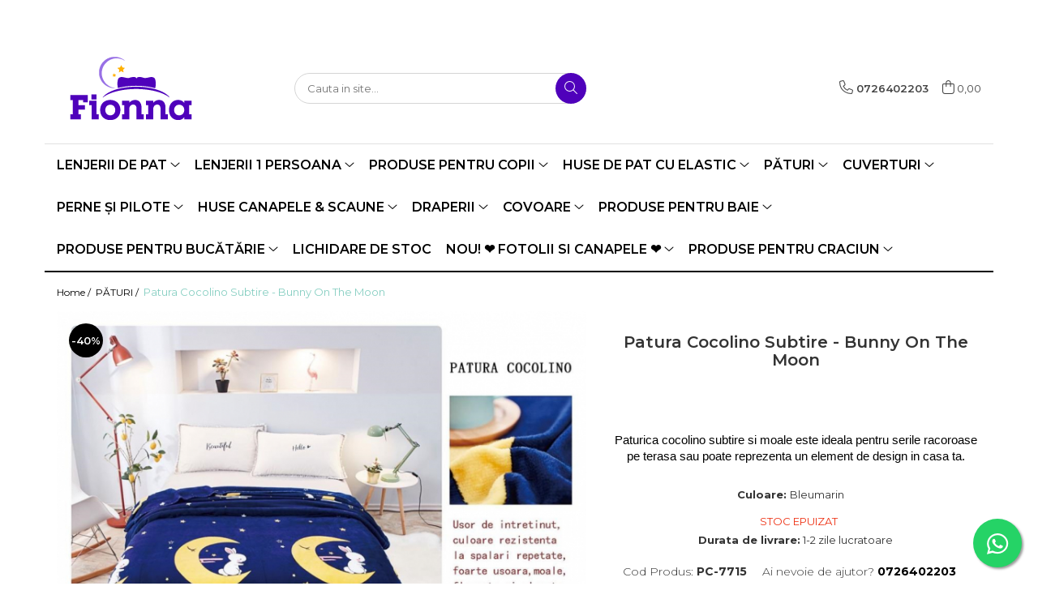

--- FILE ---
content_type: text/html; charset=UTF-8
request_url: https://www.fionna.ro/p%C4%83turi/1080-patura-cocolino-bunny-on-the-moon.html
body_size: 47831
content:
<!DOCTYPE html>

<html lang="ro-ro">

	<head>
		<meta charset="UTF-8">

		<script src="https://gomagcdn.ro/themes/fashion/js/lazysizes.min.js?v=10131351-4.242" async=""></script>

		<script>
			function g_js(callbk){typeof callbk === 'function' ? window.addEventListener("DOMContentLoaded", callbk, false) : false;}
		</script>

					<link rel="icon" sizes="48x48" href="https://gomagcdn.ro/domains/fionna.ro/files/favicon/favicon2771.png">
			<link rel="apple-touch-icon" sizes="180x180" href="https://gomagcdn.ro/domains/fionna.ro/files/favicon/favicon2771.png">
		
		<style>
			/*body.loading{overflow:hidden;}
			body.loading #wrapper{opacity: 0;visibility: hidden;}
			body #wrapper{opacity: 1;visibility: visible;transition:all .1s ease-out;}*/

			.main-header .main-menu{min-height:43px;}
			.-g-hide{visibility:hidden;opacity:0;}

					</style>
					<link rel="preconnect" href="https://fonts.googleapis.com" >
					<link rel="preconnect" href="https://fonts.gstatic.com" crossorigin>
		
		<link rel="preconnect" href="https://gomagcdn.ro"><link rel="dns-prefetch" href="https://fonts.googleapis.com" /><link rel="dns-prefetch" href="https://fonts.gstatic.com" /><link rel="dns-prefetch" href="https://connect.facebook.net" /><link rel="dns-prefetch" href="https://www.facebook.com" /><link rel="dns-prefetch" href="https://www.googletagmanager.com" /><link rel="dns-prefetch" href="https://analytics.tiktok.com" /><link rel="dns-prefetch" href="https://retargeting.newsmanapp.com" />

					<link rel="preload" as="image" href="https://gomagcdn.ro/domains/fionna.ro/files/product/large/patura-cocolino-bunny-on-the-moon-1080-882989.jpg"   >
					<link rel="preload" as="style" href="https://fonts.googleapis.com/css2?family=Montserrat:ital,wght@0,300;0,400;0,600;0,700;1,300;1,400&display=swap" fetchpriority="high" onload="this.onload=null;this.rel='stylesheet'" crossorigin>
		
		<link rel="preload" href="https://gomagcdn.ro/themes/fashion/js/plugins.js?v=10131351-4.242" as="script">

		
					<link rel="preload" href="https://www.fionna.ro/theme/default.js?v=41762358334" as="script">
				
		<link rel="preload" href="https://gomagcdn.ro/themes/fashion/js/dev.js?v=10131351-4.242" as="script">

					<noscript>
				<link rel="stylesheet" href="https://fonts.googleapis.com/css2?family=Montserrat:ital,wght@0,300;0,400;0,600;0,700;1,300;1,400&display=swap">
			</noscript>
		
					<link rel="stylesheet" href="https://gomagcdn.ro/themes/fashion/css/main-min.css?v=10131351-4.242-1" data-values='{"blockScripts": "1"}'>
		
					<link rel="stylesheet" href="https://www.fionna.ro/theme/default.css?v=41762358334">
		
						<link rel="stylesheet" href="https://gomagcdn.ro/themes/fashion/css/dev-style.css?v=10131351-4.242-1">
		
		
		
		<link rel="alternate" hreflang="x-default" href="https://www.fionna.ro/pături/1080-patura-cocolino-bunny-on-the-moon.html">
									<!-- Global site tag (gtag.js) - Google Ads: 860418299 -->
<script async src="https://www.googletagmanager.com/gtag/js?id=AW-860418299"></script>
<script>
  window.dataLayer = window.dataLayer || [];
  function gtag(){dataLayer.push(arguments);}
  gtag('js', new Date());

  gtag('config', 'AW-860418299');
</script>					
		<meta name="expires" content="never">
		<meta name="revisit-after" content="1 days">
					<meta name="author" content="Gomag">
				<title>Patura Cocolino Subtire - Bunny On The Moon</title>


					<meta name="robots" content="index,follow" />
						
		<meta name="description" content="O patura placuta la atingere, moale si foarte calduroasa!Ideala pentru a-ti oferi confort intr-o seara friguroasa de iarna!">
		<meta class="viewport" name="viewport" content="width=device-width, initial-scale=1.0, user-scalable=no">
							<meta property="og:description" content="Paturica cocolino subtire si moale este ideala pentru serile racoroase pe terasa sau poate reprezenta un element de design in casa ta. "/>
							<meta property="og:image" content="https://gomagcdn.ro/domains/fionna.ro/files/product/large/patura-cocolino-bunny-on-the-moon-1080-882989.jpg"/>
															<link rel="canonical" href="https://www.fionna.ro/pături/1080-patura-cocolino-bunny-on-the-moon.html" />
			<meta property="og:url" content="https://www.fionna.ro/pături/1080-patura-cocolino-bunny-on-the-moon.html"/>
						
		<meta name="distribution" content="Global">
		<meta name="owner" content="www.fionna.ro">
		<meta name="publisher" content="www.fionna.ro">
		<meta name="rating" content="General">
		<meta name="copyright" content="Copyright www.fionna.ro 2026. All rights reserved">
		<link rel="search" href="https://www.fionna.ro/opensearch.ro.xml" type="application/opensearchdescription+xml" title="Cautare"/>

		
							<script src="https://gomagcdn.ro/themes/fashion/js/jquery-2.1.4.min.js"></script>
			<script defer src="https://gomagcdn.ro/themes/fashion/js/jquery.autocomplete.js?v=20181023"></script>
			<script src="https://gomagcdn.ro/themes/fashion/js/gomag.config.js?v=10131351-4.242"></script>
			<script src="https://gomagcdn.ro/themes/fashion/js/gomag.js?v=10131351-4.242"></script>
		
													<script>
$.Gomag.bind('User/Data/AffiliateMarketing/HideTrafiLeak', function(event, data){

    $('.whatsappfloat').remove();
});
</script><script>
	var items = [];

	items.push(
		{
			id		:'PC-7715',
			name	:'Patura Cocolino Subtire - Bunny On The Moon',
			brand	:'F9',
			category:'PĂTURI',
			price	:59.0000,
			google_business_vertical: 'retail'
		}
	);

	gtag('event', 'view_item', {
		items: [items],
		currency: "Lei",
		value: "59.0000",
		send_to: 'AW-860418299'
	});
		gtag('event', 'page_view', {
		send_to: 'AW-860418299',
		value: 59.0000,
		items: [{
			id: 'PC-7715',
			google_business_vertical: 'retail'
		}]
		});
	</script><script>	
	$(document).ready(function(){
		
		$(document).on('click', $GomagConfig.cartSummaryItemRemoveButton, function() {
			var productId = $(this).attr("data-product");
			var productSku = $(this).attr("data-productsku");
			var productPrice = $(this).attr("data-productprice");
			var productQty = $(this).attr("data-qty");
			
			gtag('event', 'remove_from_cart', {
					send_to	: 'AW-860418299',
					value	: parseFloat(productQty) * parseFloat(productPrice),
					items:[{
						id		: productSku,
						quantity: productQty,
						price	: productPrice		 
				}]
			})
			
		})
	
		$(document).on('click', $GomagConfig.checkoutItemRemoveButton, function() {
			
			var itemKey = $(this).attr('id').replace('__checkoutItemRemove','');
			var productId = $(this).data("product");
			var productSku = $(this).attr("productsku");
			var productPrice = $(this).attr("productprice");
			var productQty = $('#quantityToAdd_'+itemKey).val();
			
			gtag('event', 'remove_from_cart', {
				send_to	: 'AW-860418299',
				value	: parseFloat(productQty) * parseFloat(productPrice),
				items	:[{
					id		: productSku,
					quantity: productQty,
					price	: productPrice
				}]
			})
			
		})
	});		
	
</script>
<!-- Global site tag (gtag.js) - Google Analytics -->
<script async src="https://www.googletagmanager.com/gtag/js?id=G-6FT7CL2HKN"></script>
	<script>
 window.dataLayer = window.dataLayer || [];
  function gtag(){dataLayer.push(arguments);}
    var cookieValue = '';
  var name = 'g_c_consent' + "=";
  var decodedCookie = decodeURIComponent(document.cookie);
  var ca = decodedCookie.split(';');
  for(var i = 0; i <ca.length; i++) {
	var c = ca[i];
	while (c.charAt(0) == ' ') {
	  c = c.substring(1);
	}
	if (c.indexOf(name) == 0) {
	  cookieValue = c.substring(name.length, c.length);
	}
  }



if(cookieValue == ''){
	gtag('consent', 'default', {
	  'ad_storage': 'denied',
	  'ad_user_data': 'denied',
	  'ad_personalization': 'denied',
	  'analytics_storage': 'denied',
	  'personalization_storage': 'denied',
	  'functionality_storage': 'denied',
	  'security_storage': 'denied'
	});
	} else if(cookieValue != '-1'){


			gtag('consent', 'default', {
			'ad_storage': 'granted',
			'ad_user_data': 'granted',
			'ad_personalization': 'granted',
			'analytics_storage': 'granted',
			'personalization_storage': 'granted',
			'functionality_storage': 'granted',
			'security_storage': 'granted'
		});
	} else {
	 gtag('consent', 'default', {
		  'ad_storage': 'denied',
		  'ad_user_data': 'denied',
		  'ad_personalization': 'denied',
		  'analytics_storage': 'denied',
			'personalization_storage': 'denied',
			'functionality_storage': 'denied',
			'security_storage': 'denied'
		});

		 }
</script>
<script>

	
  gtag('js', new Date());

 
$.Gomag.bind('Cookie/Policy/Consent/Denied', function(){
	gtag('consent', 'update', {
		  'ad_storage': 'denied',
		  'ad_user_data': 'denied',
		  'ad_personalization': 'denied',
		  'analytics_storage': 'denied',
			'personalization_storage': 'denied',
			'functionality_storage': 'denied',
			'security_storage': 'denied'
		});
		})
$.Gomag.bind('Cookie/Policy/Consent/Granted', function(){
	gtag('consent', 'update', {
		  'ad_storage': 'granted',
		  'ad_user_data': 'granted',
		  'ad_personalization': 'granted',
		  'analytics_storage': 'granted',
			'personalization_storage': 'granted',
			'functionality_storage': 'granted',
			'security_storage': 'granted'
		});
		})
  gtag('config', 'G-6FT7CL2HKN', {allow_enhanced_conversions: true });
</script>
<script>
	function gaBuildProductVariant(product)
	{
		let _return = '';
		if(product.version != undefined)
		{
			$.each(product.version, function(i, a){
				_return += (_return == '' ? '' : ', ')+a.value;
			})
		}
		return _return;
	}

</script>
<script>
	$.Gomag.bind('Product/Add/To/Cart/After/Listing', function gaProductAddToCartLV4(event, data) {
		if(data.product !== undefined) {
			var gaProduct = false;
			if(typeof(gaProducts) != 'undefined' && gaProducts[data.product.id] != undefined)
			{
				gaProduct = gaProducts[data.product.id];

			}

			if(gaProduct == false)
			{
				gaProduct = {};
				gaProduct.item_id = data.product.id;
				gaProduct.currency = data.product.currency ? (String(data.product.currency).toLowerCase() == 'lei' ? 'RON' : data.product.currency) : 'RON';
				gaProduct.item_name =  data.product.sku ;
				gaProduct.item_variant= gaBuildProductVariant(data.product);
				gaProduct.item_brand = data.product.brand;
				gaProduct.item_category = data.product.category;

			}

			gaProduct.price = parseFloat(data.product.price).toFixed(2);
			gaProduct.quantity = data.product.productQuantity;
			gtag("event", "add_to_cart", {
				currency: gaProduct.currency,
				value: parseFloat(gaProduct.price) * parseFloat(gaProduct.quantity),
				items: [
					gaProduct
				]
			});

		}
	})
	$.Gomag.bind('Product/Add/To/Cart/After/Details', function gaProductAddToCartDV4(event, data){

		if(data.product !== undefined){

			var gaProduct = false;
			if(
				typeof(gaProducts) != 'undefined'
				&&
				gaProducts[data.product.id] != undefined
			)
			{
				var gaProduct = gaProducts[data.product.id];
			}

			if(gaProduct == false)
			{
				gaProduct = {};
				gaProduct.item_id = data.product.id;
				gaProduct.currency = data.product.currency ? (String(data.product.currency).toLowerCase() == 'lei' ? 'RON' : data.product.currency) : 'RON';
				gaProduct.item_name =  data.product.sku ;
				gaProduct.item_variant= gaBuildProductVariant(data.product);
				gaProduct.item_brand = data.product.brand;
				gaProduct.item_category = data.product.category;

			}

			gaProduct.price = parseFloat(data.product.price).toFixed(2);
			gaProduct.quantity = data.product.productQuantity;


			gtag("event", "add_to_cart", {
			  currency: gaProduct.currency,
			  value: parseFloat(gaProduct.price) * parseFloat(gaProduct.quantity),
			  items: [
				gaProduct
			  ]
			});
        }

	})
	 $.Gomag.bind('Product/Remove/From/Cart', function gaProductRemovedFromCartV4(event, data){
		var envData = $.Gomag.getEnvData();
		var products = envData.products;

		if(data.data.product !== undefined && products[data.data.product] !== undefined){


			var dataProduct = products[data.data.product];


			gaProduct = {};
			gaProduct.item_id = dataProduct.id;

			gaProduct.item_name =   dataProduct.sku ;
			gaProduct.currency = dataProduct.currency ? (String(dataProduct.currency).toLowerCase() == 'lei' ? 'RON' : dataProduct.currency) : 'RON';
			gaProduct.item_category = dataProduct.category;
			gaProduct.item_brand = dataProduct.brand;
			gaProduct.price = parseFloat(dataProduct.price).toFixed(2);
			gaProduct.quantity = data.data.quantity;
			gaProduct.item_variant= gaBuildProductVariant(dataProduct);
			gtag("event", "remove_from_cart", {
			  currency: gaProduct.currency,
			  value: parseFloat(gaProduct.price) * parseFloat(gaProduct.quantity),
			  items: [
				gaProduct
			  ]
			});
        }

	});

	 $.Gomag.bind('Cart/Quantity/Update', function gaCartQuantityUpdateV4(event, data){
		var envData = $.Gomag.getEnvData();
		var products = envData.products;
		if(!data.data.finalQuantity || !data.data.initialQuantity)
		{
			return false;
		}
		var dataProduct = products[data.data.product];
		if(dataProduct == undefined)
		{
			return false;
		}

		gaProduct = {};
		gaProduct.item_id = dataProduct.id;
		gaProduct.currency = dataProduct.currency ? (String(dataProduct.currency).toLowerCase() == 'lei' ? 'RON' : dataProduct.currency) : 'RON';
		gaProduct.item_name =  dataProduct.sku ;

		gaProduct.item_category = dataProduct.category;
		gaProduct.item_brand = dataProduct.brand;
		gaProduct.price = parseFloat(dataProduct.price).toFixed(2);
		gaProduct.item_variant= gaBuildProductVariant(dataProduct);
		if(parseFloat(data.data.initialQuantity) < parseFloat(data.data.finalQuantity))
		{
			var quantity = parseFloat(data.data.finalQuantity) - parseFloat(data.data.initialQuantity);
			gaProduct.quantity = quantity;

			gtag("event", "add_to_cart", {
			  currency: gaProduct.currency,
			  value: parseFloat(gaProduct.price) * parseFloat(gaProduct.quantity),
			  items: [
				gaProduct
			  ]
			});
		}
		else if(parseFloat(data.data.initialQuantity) > parseFloat(data.data.finalQuantity))
		{
			var quantity = parseFloat(data.data.initialQuantity) - parseFloat(data.data.finalQuantity);
			gaProduct.quantity = quantity;
			gtag("event", "remove_from_cart", {
			  currency: gaProduct.currency,
			  value: parseFloat(gaProduct.price) * parseFloat(gaProduct.quantity),
			  items: [
				gaProduct
			  ]
			});
		}

	});

</script>
<script>
!function (w, d, t) {
  w.TiktokAnalyticsObject=t;var ttq=w[t]=w[t]||[];ttq.methods=["page","track","identify","instances","debug","on","off","once","ready","alias","group","enableCookie","disableCookie"],ttq.setAndDefer=function(t,e){t[e]=function(){t.push([e].concat(Array.prototype.slice.call(arguments,0)))}};for(var i=0;i<ttq.methods.length;i++)ttq.setAndDefer(ttq,ttq.methods[i]);ttq.instance=function(t){for(var e=ttq._i[t]||[],n=0;n<ttq.methods.length;n++)ttq.setAndDefer(e,ttq.methods[n]);return e},ttq.load=function(e,n){var i="https://analytics.tiktok.com/i18n/pixel/events.js";ttq._i=ttq._i||{},ttq._i[e]=[],ttq._i[e]._u=i,ttq._t=ttq._t||{},ttq._t[e]=+new Date,ttq._o=ttq._o||{},ttq._o[e]=n||{};var o=document.createElement("script");o.type="text/javascript",o.async=!0,o.src=i+"?sdkid="+e+"&lib="+t;var a=document.getElementsByTagName("script")[0];a.parentNode.insertBefore(o,a)};

  ttq.load('CJA93LRC77UC18383GQG');
  ttq.page();
}(window, document, 'ttq');
</script><script>
function gmsc(name, value)
{
	if(value != undefined && value)
	{
		var expires = new Date();
		expires.setTime(expires.getTime() + parseInt(3600*24*1000*90));
		document.cookie = encodeURIComponent(name) + "=" + encodeURIComponent(value) + '; expires='+ expires.toUTCString() + "; path=/";
	}
}
let gmqs = window.location.search;
let gmup = new URLSearchParams(gmqs);
gmsc('g_sc', gmup.get('shop_campaign'));
gmsc('shop_utm_campaign', gmup.get('utm_campaign'));
gmsc('shop_utm_medium', gmup.get('utm_medium'));
gmsc('shop_utm_source', gmup.get('utm_source'));
</script><script>
    (function (w, d, s, o, t, r) {
        w.__aqpxConfig = {
            platform: 'gomag',
            appId: 1554,
            debugMode: false,
            dataLayer: 'dataLayerAq',
            events: ['default', 'default_consent', 'view_item', 'add_to_cart', 'remove_from_cart', 'add_to_wishlist', 'purchase', 'begin_checkout', 'view_cart', 'view_item_list']
        };
        w.__aqpxQueue = w.__aqpxQueue || [];
        w.AQPX = w.AQPX || function () { w.__aqpxQueue.push(arguments) };
        t = d.createElement(s);
        r = d.getElementsByTagName(s)[0];
        t.async = 1;
        t.src = o;
        r.parentNode.insertBefore(t, r);
    })(window, document, 'script', '//cdn.aqurate.ai/pixel/js/aqpx.min.js#latest-generation');
</script><!-- Facebook Pixel Code -->
				<script>
				!function(f,b,e,v,n,t,s){if(f.fbq)return;n=f.fbq=function(){n.callMethod?
				n.callMethod.apply(n,arguments):n.queue.push(arguments)};if(!f._fbq)f._fbq=n;
				n.push=n;n.loaded=!0;n.version="2.0";n.queue=[];t=b.createElement(e);t.async=!0;
				t.src=v;s=b.getElementsByTagName(e)[0];s.parentNode.insertBefore(t,s)}(window,
				document,"script","//connect.facebook.net/en_US/fbevents.js");

				fbq("init", "200905721868822");
				fbq("track", "PageView");</script>
				<!-- End Facebook Pixel Code -->
				<script>
				$.Gomag.bind('User/Ajax/Data/Loaded', function(event, data){
					if(data != undefined && data.data != undefined)
					{
						var eventData = data.data;
						if(eventData.facebookUserData != undefined)
						{
							$('body').append(eventData.facebookUserData);
						}
					}
				})
				</script>
				<meta name="facebook-domain-verification" content="0jb49uzgne7qz8sm0ifwvihi0tywgl" /><script>
	$.Gomag.bind('Product/Add/To/Cart/After/Listing', function(event, data){
		if(data.product !== undefined){
			gtag('event', 'add_to_cart', {
				send_to	: 'AW-860418299',
				value	: parseFloat(data.product.productQuantity) * parseFloat(data.product.price),
				items	:[{
					id		: data.product.sku,
					name	: data.product.name,
					brand	: data.product.brand,
					category: data.product.category,
					quantity: data.product.productQuantity,
					price	: data.product.price
				 
			}]
		   })
        }
	})
	$.Gomag.bind('Product/Add/To/Cart/After/Details', function(event, data){
		
		if(data.product !== undefined){
			gtag('event', 'add_to_cart', {
				send_to: 'AW-860418299',
				value: parseFloat(data.product.productQuantity) * parseFloat(data.product.price),
				items: [{
					id: data.product.sku,
					name		: data.product.name,
					brand		: data.product.brand,
					category	: data.product.category,
					quantity	: data.product.productQuantity,
					price		: data.product.price
				}]	
			})
		}
	})
   
</script>					
		
	</head>

	<body class="" style="">

		<script >
			function _addCss(url, attribute, value, loaded){
				var _s = document.createElement('link');
				_s.rel = 'stylesheet';
				_s.href = url;
				_s.type = 'text/css';
				if(attribute)
				{
					_s.setAttribute(attribute, value)
				}
				if(loaded){
					_s.onload = function(){
						var dom = document.getElementsByTagName('body')[0];
						//dom.classList.remove('loading');
					}
				}
				var _st = document.getElementsByTagName('link')[0];
				_st.parentNode.insertBefore(_s, _st);
			}
			//_addCss('https://fonts.googleapis.com/css2?family=Open+Sans:ital,wght@0,300;0,400;0,600;0,700;1,300;1,400&display=swap');
			_addCss('https://gomagcdn.ro/themes/_fonts/Open-Sans.css');

		</script>
		<script>
				/*setTimeout(
				  function()
				  {
				   document.getElementsByTagName('body')[0].classList.remove('loading');
				  }, 1000);*/
		</script>
							
		
		<div id="wrapper">
			<!-- BLOCK:8fa09b4b450c923f7e1f4b8f277f1835 start -->
<div id="_cartSummary" class="hide"></div>

<script >
	$(document).ready(function() {

		$(document).on('keypress', '.-g-input-loader', function(){
			$(this).addClass('-g-input-loading');
		})

		$.Gomag.bind('Product/Add/To/Cart/After', function(eventResponse, properties)
		{
									var data = JSON.parse(properties.data);
			$('.q-cart').html(data.quantity);
			if(parseFloat(data.quantity) > 0)
			{
				$('.q-cart').removeClass('hide');
			}
			else
			{
				$('.q-cart').addClass('hide');
			}
			$('.cartPrice').html(data.subtotal + ' ' + data.currency);
			$('.cartProductCount').html(data.quantity);


		})
		$('#_cartSummary').on('updateCart', function(event, cart) {
			var t = $(this);

			$.get('https://www.fionna.ro/cart-update', {
				cart: cart
			}, function(data) {

				$('.q-cart').html(data.quantity);
				if(parseFloat(data.quantity) > 0)
				{
					$('.q-cart').removeClass('hide');
				}
				else
				{
					$('.q-cart').addClass('hide');
				}
				$('.cartPrice').html(data.subtotal + ' ' + data.currency);
				$('.cartProductCount').html(data.quantity);
			}, 'json');
			window.ga = window.ga || function() {
				(ga.q = ga.q || []).push(arguments)
			};
			ga('send', 'event', 'Buton', 'Click', 'Adauga_Cos');
		});

		if(window.gtag_report_conversion) {
			$(document).on("click", 'li.phone-m', function() {
				var phoneNo = $('li.phone-m').children( "a").attr('href');
				gtag_report_conversion(phoneNo);
			});

		}

	});
</script>



<header class="main-header container-bg clearfix" data-block="headerBlock">
	<div class="discount-tape container-h full -g-hide" id="_gomagHellobar">
<style>
.discount-tape{position: relative;width:100%;padding:0;text-align:center;font-size:14px;overflow: hidden;z-index:99;}
.discount-tape a{color: #ffffff;}
.Gomag-HelloBar{padding:10px;}
@media screen and (max-width: 767px){.discount-tape{font-size:13px;}}
</style>
<div class="Gomag-HelloBar" style="background: #b867b8;color: #ffffff;">
	
		<strong>Transport GRATUIT</strong> pentru comenzile mai mari de 400 lei!
			
	</div>
<div class="clear"></div>
</div>

		
	<div class="top-head-bg container-h full">

		<div class="top-head container-h">
			<div class="row">
				<div class="col-md-3 col-sm-3 col-xs-5 logo-h">
					
	<a href="https://www.fionna.ro" id="logo" data-pageId="2">
		<img src="https://gomagcdn.ro/domains/fionna.ro/files/company/logo3933.png" fetchpriority="high" class="img-responsive" alt="www.fionna.ro" title="www.fionna.ro" width="200" height="50" style="width:auto;">
	</a>
				</div>
				<div class="col-md-4 col-sm-4 col-xs-7 main search-form-box">
					
<form name="search-form" class="search-form" action="https://www.fionna.ro/produse" id="_searchFormMainHeader">

	<input id="_autocompleteSearchMainHeader" name="c" class="input-placeholder -g-input-loader" type="text" placeholder="Cauta in site..." aria-label="Search"  value="">
	<button id="_doSearch" class="search-button" aria-hidden="true">
		<i class="fa fa-search" aria-hidden="true"></i>
	</button>

				<script >
			$(document).ready(function() {

				$('#_autocompleteSearchMainHeader').autocomplete({
					serviceUrl: 'https://www.fionna.ro/autocomplete',
					minChars: 2,
					deferRequestBy: 700,
					appendTo: '#_searchFormMainHeader',
					width: parseInt($('#_doSearch').offset().left) - parseInt($('#_autocompleteSearchMainHeader').offset().left),
					formatResult: function(suggestion, currentValue) {
						return suggestion.value;
					},
					onSelect: function(suggestion) {
						$(this).val(suggestion.data);
					},
					onSearchComplete: function(suggestion) {
						$(this).removeClass('-g-input-loading');
					}
				});
				$(document).on('click', '#_doSearch', function(e){
					e.preventDefault();
					if($('#_autocompleteSearchMainHeader').val() != '')
					{
						$('#_searchFormMainHeader').submit();
					}
				})
			});
		</script>
	

</form>
				</div>
				<div class="col-md-5 col-sm-5 acount-section">
					
<ul>
	<li class="search-m hide">
		<a href="#" class="-g-no-url" aria-label="Cauta in site..." data-pageId="">
			<i class="fa fa-search search-open" aria-hidden="true"></i>
			<i style="display:none" class="fa fa-times search-close" aria-hidden="true"></i>
		</a>
	</li>
	<li class="-g-user-icon -g-user-icon-empty">
			
	</li>
	
				<li class="contact-header">
			<a href="tel:0726402203" aria-label="Contacteaza-ne" data-pageId="3">
				<i class="fa fa-phone" aria-hidden="true"></i>
								<span>0726402203</span>
			</a>
		</li>
			<li class="wishlist-header hide">
		<a href="https://www.fionna.ro/wishlist" aria-label="Wishlist" data-pageId="28">
			<span class="-g-wishlist-product-count -g-hide"></span>
			<i class="fa fa-heart-o" aria-hidden="true"></i>
			<span class="">Favorite</span>
		</a>
	</li>
	<li class="cart-header-btn cart">
		<a class="cart-drop _showCartHeader" href="https://www.fionna.ro/cos-de-cumparaturi" aria-label="Cos de cumparaturi">
			<span class="q-cart hide">0</span>
			<i class="fa fa-shopping-bag" aria-hidden="true"></i>
			<span class="count cartPrice">0,00
				
			</span>
		</a>
					<div class="cart-dd  _cartShow cart-closed"></div>
			</li>

	</ul>

	<script>
		$(document).ready(function() {
			//Cart
							$('.cart').mouseenter(function() {
					$.Gomag.showCartSummary('div._cartShow');
				}).mouseleave(function() {
					$.Gomag.hideCartSummary('div._cartShow');
					$('div._cartShow').removeClass('cart-open');
				});
						$(document).on('click', '.dropdown-toggle', function() {
				window.location = $(this).attr('href');
			})
		})
	</script>

				</div>
			</div>
		</div>
	</div>


<div id="navigation">
	<nav id="main-menu" class="main-menu container-h full clearfix">
		<a href="#" class="menu-trg -g-no-url" title="Produse">
			<span>&nbsp;</span>
		</a>
		
<div class="container-h nav-menu-hh clearfix">

	<!-- BASE MENU -->
	<ul class="
			nav-menu base-menu container-h
			
			
		">

		

			
		<li class="menu-drop __GomagMM ">
							<a
					href="https://www.fionna.ro/lenjerii-de-pat"
					class="  "
					rel="  "
					
					title="LENJERII DE PAT"
					data-Gomag=''
					data-block-name="mainMenuD0"
					data-pageId= "80"
					data-block="mainMenuD">
											<span class="list">LENJERII DE PAT</span>
						<i class="fa fa-angle-down"></i>
				</a>

									<div class="menu-dd">
										<ul class="drop-list clearfix w100">
																																						<li class="fl">
										<div class="col">
											<p class="title">
												<a
												href="https://www.fionna.ro/lenjerii-de-pat-din-bumbac-tip-finet"
												class="title    "
												rel="  "
												
												title="Bumbac Tip Finet"
												data-Gomag=''
												data-block-name="mainMenuD1"
												data-block="mainMenuD"
												data-pageId= "80"
												>
																										Bumbac Tip Finet
												</a>
											</p>
																																															<a
														href="https://www.fionna.ro/cearceaf-cu-elastic-367"
														rel="  "
														
														title="Cearceaf cu elastic"
														class="    "
														data-Gomag=''
														data-block-name="mainMenuD2"
														data-block="mainMenuD"
														data-pageId=""
													>
																												<i class="fa fa-angle-right"></i>
														<span>Cearceaf cu elastic</span>
													</a>
																									<a
														href="https://www.fionna.ro/cearceaf-normal-368"
														rel="  "
														
														title="Cearceaf normal"
														class="    "
														data-Gomag=''
														data-block-name="mainMenuD2"
														data-block="mainMenuD"
														data-pageId=""
													>
																												<i class="fa fa-angle-right"></i>
														<span>Cearceaf normal</span>
													</a>
																							
										</div>
									</li>
																																<li class="fl">
										<div class="col">
											<p class="title">
												<a
												href="https://www.fionna.ro/lenjerii-din-bumbac-tip-finet-cu-elastic"
												class="title    "
												rel="  "
												
												title="Bumbac Tip Finet Cu Elastic"
												data-Gomag=''
												data-block-name="mainMenuD1"
												data-block="mainMenuD"
												data-pageId= "80"
												>
																										Bumbac Tip Finet Cu Elastic
												</a>
											</p>
																						
										</div>
									</li>
																																<li class="fl">
										<div class="col">
											<p class="title">
												<a
												href="https://www.fionna.ro/bumbac-tip-finet-5d-in-relief"
												class="title    "
												rel="  "
												
												title="Bumbac Tip Finet 5D In Relief"
												data-Gomag=''
												data-block-name="mainMenuD1"
												data-block="mainMenuD"
												data-pageId= "80"
												>
																										Bumbac Tip Finet 5D In Relief
												</a>
											</p>
																																															<a
														href="https://www.fionna.ro/cearceaf-cu-elastic-4-piese-338"
														rel="  "
														
														title="Cearceaf cu elastic 4 piese"
														class="    "
														data-Gomag=''
														data-block-name="mainMenuD2"
														data-block="mainMenuD"
														data-pageId=""
													>
																												<i class="fa fa-angle-right"></i>
														<span>Cearceaf cu elastic 4 piese</span>
													</a>
																									<a
														href="https://www.fionna.ro/cearceaf-cu-elastic-6-piese-339"
														rel="  "
														
														title="Cearceaf cu elastic 6 piese"
														class="    "
														data-Gomag=''
														data-block-name="mainMenuD2"
														data-block="mainMenuD"
														data-pageId=""
													>
																												<i class="fa fa-angle-right"></i>
														<span>Cearceaf cu elastic 6 piese</span>
													</a>
																									<a
														href="https://www.fionna.ro/cearceaf-normal-6-piese-340"
														rel="  "
														
														title="Cearceaf normal 6 piese"
														class="    "
														data-Gomag=''
														data-block-name="mainMenuD2"
														data-block="mainMenuD"
														data-pageId=""
													>
																												<i class="fa fa-angle-right"></i>
														<span>Cearceaf normal 6 piese</span>
													</a>
																							
										</div>
									</li>
																																<li class="fl">
										<div class="col">
											<p class="title">
												<a
												href="https://www.fionna.ro/bumbac-satinat-superior"
												class="title    "
												rel="  "
												
												title="Bumbac Satinat Superior"
												data-Gomag=''
												data-block-name="mainMenuD1"
												data-block="mainMenuD"
												data-pageId= "80"
												>
																										Bumbac Satinat Superior
												</a>
											</p>
																																															<a
														href="https://www.fionna.ro/cu-elastic-303"
														rel="  "
														
														title="Cearceaf cu elastic"
														class="    "
														data-Gomag=''
														data-block-name="mainMenuD2"
														data-block="mainMenuD"
														data-pageId=""
													>
																												<i class="fa fa-angle-right"></i>
														<span>Cearceaf cu elastic</span>
													</a>
																									<a
														href="https://www.fionna.ro/fara-elastic-308"
														rel="  "
														
														title="Cearceaf normal"
														class="    "
														data-Gomag=''
														data-block-name="mainMenuD2"
														data-block="mainMenuD"
														data-pageId=""
													>
																												<i class="fa fa-angle-right"></i>
														<span>Cearceaf normal</span>
													</a>
																							
										</div>
									</li>
																																<li class="fl">
										<div class="col">
											<p class="title">
												<a
												href="https://www.fionna.ro/lenjerii-din-bumbac-tip-finet-premium"
												class="title    "
												rel="  "
												
												title="Bumbac Tip Finet Premium"
												data-Gomag=''
												data-block-name="mainMenuD1"
												data-block="mainMenuD"
												data-pageId= "80"
												>
																										Bumbac Tip Finet Premium
												</a>
											</p>
																																															<a
														href="https://www.fionna.ro/cearceaf-cu-elastic-333"
														rel="  "
														
														title="Cearceaf cu elastic"
														class="    "
														data-Gomag=''
														data-block-name="mainMenuD2"
														data-block="mainMenuD"
														data-pageId=""
													>
																												<i class="fa fa-angle-right"></i>
														<span>Cearceaf cu elastic</span>
													</a>
																									<a
														href="https://www.fionna.ro/cearceaf-normal-332"
														rel="  "
														
														title="Cearceaf normal"
														class="    "
														data-Gomag=''
														data-block-name="mainMenuD2"
														data-block="mainMenuD"
														data-pageId=""
													>
																												<i class="fa fa-angle-right"></i>
														<span>Cearceaf normal</span>
													</a>
																							
										</div>
									</li>
																																<li class="fl">
										<div class="col">
											<p class="title">
												<a
												href="https://www.fionna.ro/lenjerii-din-finet-cu-volanase"
												class="title    "
												rel="  "
												
												title="Bumbac Tip Finet Cu Volanase"
												data-Gomag=''
												data-block-name="mainMenuD1"
												data-block="mainMenuD"
												data-pageId= "80"
												>
																										Bumbac Tip Finet Cu Volanase
												</a>
											</p>
																						
										</div>
									</li>
																																<li class="fl">
										<div class="col">
											<p class="title">
												<a
												href="https://www.fionna.ro/bumbac-neted-nesatinat"
												class="title    "
												rel="  "
												
												title="Bumbac Neted Nesatinat"
												data-Gomag=''
												data-block-name="mainMenuD1"
												data-block="mainMenuD"
												data-pageId= "80"
												>
																										Bumbac Neted Nesatinat
												</a>
											</p>
																						
										</div>
									</li>
																																<li class="fl">
										<div class="col">
											<p class="title">
												<a
												href="https://www.fionna.ro/lenjerii-din-bumbac-100-ranforce-53"
												class="title    "
												rel="  "
												
												title="Bumbac 100%"
												data-Gomag=''
												data-block-name="mainMenuD1"
												data-block="mainMenuD"
												data-pageId= "80"
												>
																										Bumbac 100%
												</a>
											</p>
																						
										</div>
									</li>
																																<li class="fl">
										<div class="col">
											<p class="title">
												<a
												href="https://www.fionna.ro/lenjerii-din-bumbac-100-poplin-hobby"
												class="title    "
												rel="  "
												
												title="Bumbac 100% Poplin Hobby"
												data-Gomag=''
												data-block-name="mainMenuD1"
												data-block="mainMenuD"
												data-pageId= "80"
												>
																										Bumbac 100% Poplin Hobby
												</a>
											</p>
																						
										</div>
									</li>
																																<li class="fl">
										<div class="col">
											<p class="title">
												<a
												href="https://www.fionna.ro/lenjerii-din-bumbac-satinat-3d"
												class="title    "
												rel="  "
												
												title="Bumbac Satinat 3D"
												data-Gomag=''
												data-block-name="mainMenuD1"
												data-block="mainMenuD"
												data-pageId= "80"
												>
																										Bumbac Satinat 3D
												</a>
											</p>
																																															<a
														href="https://www.fionna.ro/cu-elastic-310"
														rel="  "
														
														title="Cearceaf cu elastic 4 piese"
														class="    "
														data-Gomag=''
														data-block-name="mainMenuD2"
														data-block="mainMenuD"
														data-pageId=""
													>
																												<i class="fa fa-angle-right"></i>
														<span>Cearceaf cu elastic 4 piese</span>
													</a>
																									<a
														href="https://www.fionna.ro/fara-elastic-311"
														rel="  "
														
														title="Cearceaf normal 4 piese"
														class="    "
														data-Gomag=''
														data-block-name="mainMenuD2"
														data-block="mainMenuD"
														data-pageId=""
													>
																												<i class="fa fa-angle-right"></i>
														<span>Cearceaf normal 4 piese</span>
													</a>
																									<a
														href="https://www.fionna.ro/fara-elastic-6-piese"
														rel="  "
														
														title="Cearceaf normal 6 piese"
														class="    "
														data-Gomag=''
														data-block-name="mainMenuD2"
														data-block="mainMenuD"
														data-pageId=""
													>
																												<i class="fa fa-angle-right"></i>
														<span>Cearceaf normal 6 piese</span>
													</a>
																							
										</div>
									</li>
																																<li class="fl">
										<div class="col">
											<p class="title">
												<a
												href="https://www.fionna.ro/lenjerii-din-bumbac-satinat-premium"
												class="title    "
												rel="  "
												
												title="Bumbac Satinat Premium"
												data-Gomag=''
												data-block-name="mainMenuD1"
												data-block="mainMenuD"
												data-pageId= "80"
												>
																										Bumbac Satinat Premium
												</a>
											</p>
																																															<a
														href="https://www.fionna.ro/lenjerii-din-bumbac-satinat-cu-elastic"
														rel="  "
														
														title="Cearceaf cu elastic"
														class="    "
														data-Gomag=''
														data-block-name="mainMenuD2"
														data-block="mainMenuD"
														data-pageId=""
													>
																												<i class="fa fa-angle-right"></i>
														<span>Cearceaf cu elastic</span>
													</a>
																									<a
														href="https://www.fionna.ro/cearceaf-normal-331"
														rel="  "
														
														title="Cearceaf normal"
														class="    "
														data-Gomag=''
														data-block-name="mainMenuD2"
														data-block="mainMenuD"
														data-pageId=""
													>
																												<i class="fa fa-angle-right"></i>
														<span>Cearceaf normal</span>
													</a>
																							
										</div>
									</li>
																																<li class="fl">
										<div class="col">
											<p class="title">
												<a
												href="https://www.fionna.ro/lenjerii-din-bumbac-100-damasc"
												class="title    "
												rel="  "
												
												title="Bumbac Tip Damasc"
												data-Gomag=''
												data-block-name="mainMenuD1"
												data-block="mainMenuD"
												data-pageId= "80"
												>
																										Bumbac Tip Damasc
												</a>
											</p>
																																															<a
														href="https://www.fionna.ro/cearceaf-normal-4-piese"
														rel="  "
														
														title="Cearceaf normal 4 piese"
														class="    "
														data-Gomag=''
														data-block-name="mainMenuD2"
														data-block="mainMenuD"
														data-pageId=""
													>
																												<i class="fa fa-angle-right"></i>
														<span>Cearceaf normal 4 piese</span>
													</a>
																									<a
														href="https://www.fionna.ro/cearceaf-cu-elastic-4-piese"
														rel="  "
														
														title="Cearceaf cu elastic 4 piese"
														class="    "
														data-Gomag=''
														data-block-name="mainMenuD2"
														data-block="mainMenuD"
														data-pageId=""
													>
																												<i class="fa fa-angle-right"></i>
														<span>Cearceaf cu elastic 4 piese</span>
													</a>
																									<a
														href="https://www.fionna.ro/cearceaf-normal-6-piese"
														rel="  "
														
														title="Cearceaf normal 6 piese"
														class="    "
														data-Gomag=''
														data-block-name="mainMenuD2"
														data-block="mainMenuD"
														data-pageId=""
													>
																												<i class="fa fa-angle-right"></i>
														<span>Cearceaf normal 6 piese</span>
													</a>
																									<a
														href="https://www.fionna.ro/cearceaf-cu-elastic-6-piese"
														rel="  "
														
														title="Cearceaf cu elastic 6 piese"
														class="    "
														data-Gomag=''
														data-block-name="mainMenuD2"
														data-block="mainMenuD"
														data-pageId=""
													>
																												<i class="fa fa-angle-right"></i>
														<span>Cearceaf cu elastic 6 piese</span>
													</a>
																							
										</div>
									</li>
																																<li class="fl">
										<div class="col">
											<p class="title">
												<a
												href="https://www.fionna.ro/lenjerii-cocolino"
												class="title    "
												rel="  "
												
												title="Lenjerii De Pat Cocolino"
												data-Gomag=''
												data-block-name="mainMenuD1"
												data-block="mainMenuD"
												data-pageId= "80"
												>
																										Lenjerii De Pat Cocolino
												</a>
											</p>
																																															<a
														href="https://www.fionna.ro/4-piese-cearceaf-normal"
														rel="  "
														
														title="Cearceaf normal 4 piese"
														class="    "
														data-Gomag=''
														data-block-name="mainMenuD2"
														data-block="mainMenuD"
														data-pageId=""
													>
																												<i class="fa fa-angle-right"></i>
														<span>Cearceaf normal 4 piese</span>
													</a>
																									<a
														href="https://www.fionna.ro/4-piese-cu-elastic"
														rel="  "
														
														title="Cearceaf cu elastic 4 piese"
														class="    "
														data-Gomag=''
														data-block-name="mainMenuD2"
														data-block="mainMenuD"
														data-pageId=""
													>
																												<i class="fa fa-angle-right"></i>
														<span>Cearceaf cu elastic 4 piese</span>
													</a>
																									<a
														href="https://www.fionna.ro/6-piese-cearceaf-normal"
														rel="  "
														
														title="Cearceaf normal 6 piese"
														class="    "
														data-Gomag=''
														data-block-name="mainMenuD2"
														data-block="mainMenuD"
														data-pageId=""
													>
																												<i class="fa fa-angle-right"></i>
														<span>Cearceaf normal 6 piese</span>
													</a>
																							
										</div>
									</li>
																																<li class="fl">
										<div class="col">
											<p class="title">
												<a
												href="https://www.fionna.ro/lenjerii-pufoase-fluffy-rabbit"
												class="title    "
												rel="  "
												
												title="Lenjerii Pufoase Fluffy/Rabbit"
												data-Gomag=''
												data-block-name="mainMenuD1"
												data-block="mainMenuD"
												data-pageId= "80"
												>
																										Lenjerii Pufoase Fluffy/Rabbit
												</a>
											</p>
																						
										</div>
									</li>
																																<li class="fl">
										<div class="col">
											<p class="title">
												<a
												href="https://www.fionna.ro/lenjerii-catifea"
												class="title    "
												rel="  "
												
												title="Lenjerii Catifea"
												data-Gomag=''
												data-block-name="mainMenuD1"
												data-block="mainMenuD"
												data-pageId= "80"
												>
																										Lenjerii Catifea
												</a>
											</p>
																																															<a
														href="https://www.fionna.ro/cearceaf-cu-elastic-343"
														rel="  "
														
														title="Cearceaf cu elastic"
														class="    "
														data-Gomag=''
														data-block-name="mainMenuD2"
														data-block="mainMenuD"
														data-pageId=""
													>
																												<i class="fa fa-angle-right"></i>
														<span>Cearceaf cu elastic</span>
													</a>
																									<a
														href="https://www.fionna.ro/cearceaf-normal-344"
														rel="  "
														
														title="Cearceaf normal"
														class="    "
														data-Gomag=''
														data-block-name="mainMenuD2"
														data-block="mainMenuD"
														data-pageId=""
													>
																												<i class="fa fa-angle-right"></i>
														<span>Cearceaf normal</span>
													</a>
																							
										</div>
									</li>
																																<li class="fl">
										<div class="col">
											<p class="title">
												<a
												href="https://www.fionna.ro/lenjerii-creponate"
												class="title    "
												rel="  "
												
												title="Lenjerii Creponate"
												data-Gomag=''
												data-block-name="mainMenuD1"
												data-block="mainMenuD"
												data-pageId= "80"
												>
																										Lenjerii Creponate
												</a>
											</p>
																						
										</div>
									</li>
																																<li class="fl">
										<div class="col">
											<p class="title">
												<a
												href="https://www.fionna.ro/lenjerii-jacquard"
												class="title    "
												rel="  "
												
												title="Lenjerii Jacquard"
												data-Gomag=''
												data-block-name="mainMenuD1"
												data-block="mainMenuD"
												data-pageId= "80"
												>
																										Lenjerii Jacquard
												</a>
											</p>
																						
										</div>
									</li>
																																<li class="fl">
										<div class="col">
											<p class="title">
												<a
												href="https://www.fionna.ro/set-lenjerii-matase"
												class="title    "
												rel="  "
												
												title="Lenjerii Matase Cu Pilota De Vara"
												data-Gomag=''
												data-block-name="mainMenuD1"
												data-block="mainMenuD"
												data-pageId= "80"
												>
																										Lenjerii Matase Cu Pilota De Vara
												</a>
											</p>
																						
										</div>
									</li>
																																<li class="fl">
										<div class="col">
											<p class="title">
												<a
												href="https://www.fionna.ro/lenjerii-matase"
												class="title    "
												rel="  "
												
												title="Lenjerii Matase"
												data-Gomag=''
												data-block-name="mainMenuD1"
												data-block="mainMenuD"
												data-pageId= "80"
												>
																										Lenjerii Matase
												</a>
											</p>
																						
										</div>
									</li>
																																<li class="fl">
										<div class="col">
											<p class="title">
												<a
												href="https://www.fionna.ro/lenjerii-din-finet-pliuri"
												class="title    "
												rel="  "
												
												title="Lenjerii Din Finet Pliuri"
												data-Gomag=''
												data-block-name="mainMenuD1"
												data-block="mainMenuD"
												data-pageId= "80"
												>
																										Lenjerii Din Finet Pliuri
												</a>
											</p>
																																															<a
														href="https://www.fionna.ro/cearceaf-cu-elastic-346"
														rel="  "
														
														title="Cearceaf cu elastic"
														class="    "
														data-Gomag=''
														data-block-name="mainMenuD2"
														data-block="mainMenuD"
														data-pageId=""
													>
																												<i class="fa fa-angle-right"></i>
														<span>Cearceaf cu elastic</span>
													</a>
																									<a
														href="https://www.fionna.ro/cearceaf-normal-345"
														rel="  "
														
														title="Cearceaf normal"
														class="    "
														data-Gomag=''
														data-block-name="mainMenuD2"
														data-block="mainMenuD"
														data-pageId=""
													>
																												<i class="fa fa-angle-right"></i>
														<span>Cearceaf normal</span>
													</a>
																							
										</div>
									</li>
																																<li class="fl">
										<div class="col">
											<p class="title">
												<a
												href="https://www.fionna.ro/lenjerii-pentru-craciun"
												class="title    "
												rel="  "
												
												title="Lenjerii Pentru CRACIUN"
												data-Gomag='{"image":"https:\/\/gomagcdn.ro\/domains\/fionna.ro\/files\/category\/original\/79e397dc-50d7-4313-b53e-6bea85671b4e2508.jpg"}'
												data-block-name="mainMenuD1"
												data-block="mainMenuD"
												data-pageId= "80"
												>
																										Lenjerii Pentru CRACIUN
												</a>
											</p>
																						
										</div>
									</li>
																																<li class="fl">
										<div class="col">
											<p class="title">
												<a
												href="https://www.fionna.ro/lenjerii-satin-premium"
												class="title    "
												rel="  "
												
												title="Lenjerii Satin Premium"
												data-Gomag=''
												data-block-name="mainMenuD1"
												data-block="mainMenuD"
												data-pageId= "80"
												>
																										Lenjerii Satin Premium
												</a>
											</p>
																						
										</div>
									</li>
																																<li class="fl">
										<div class="col">
											<p class="title">
												<a
												href="https://www.fionna.ro/lenjerii-cu-draperii"
												class="title    "
												rel="  "
												
												title="Set Lenjerie + Draperii Pat Dublu"
												data-Gomag=''
												data-block-name="mainMenuD1"
												data-block="mainMenuD"
												data-pageId= "80"
												>
																										Set Lenjerie + Draperii Pat Dublu
												</a>
											</p>
																						
										</div>
									</li>
																													</ul>
																	</div>
									
		</li>
		
		<li class="menu-drop __GomagMM ">
							<a
					href="https://www.fionna.ro/lenjerii-copii-1-persoana"
					class="  "
					rel="  "
					
					title="LENJERII 1 PERSOANA"
					data-Gomag=''
					data-block-name="mainMenuD0"
					data-pageId= "80"
					data-block="mainMenuD">
											<span class="list">LENJERII 1 PERSOANA</span>
						<i class="fa fa-angle-down"></i>
				</a>

									<div class="menu-dd">
										<ul class="drop-list clearfix w100">
																																						<li class="fl">
										<div class="col">
											<p class="title">
												<a
												href="https://www.fionna.ro/lenjerii-bumbac-tip-finet-1-persoana"
												class="title    "
												rel="  "
												
												title="Lenjerii Bumbac Tip Finet - 1 Persoana"
												data-Gomag=''
												data-block-name="mainMenuD1"
												data-block="mainMenuD"
												data-pageId= "80"
												>
																										Lenjerii Bumbac Tip Finet - 1 Persoana
												</a>
											</p>
																																															<a
														href="https://www.fionna.ro/cearceaf-cu-elastic-364"
														rel="  "
														
														title="Cearceaf cu elastic"
														class="    "
														data-Gomag=''
														data-block-name="mainMenuD2"
														data-block="mainMenuD"
														data-pageId=""
													>
																												<i class="fa fa-angle-right"></i>
														<span>Cearceaf cu elastic</span>
													</a>
																									<a
														href="https://www.fionna.ro/cearceaf-normal-365"
														rel="  "
														
														title="Cearceaf normal"
														class="    "
														data-Gomag=''
														data-block-name="mainMenuD2"
														data-block="mainMenuD"
														data-pageId=""
													>
																												<i class="fa fa-angle-right"></i>
														<span>Cearceaf normal</span>
													</a>
																							
										</div>
									</li>
																																<li class="fl">
										<div class="col">
											<p class="title">
												<a
												href="https://www.fionna.ro/lenjerii-bumbac-satinat-1-persoana"
												class="title    "
												rel="  "
												
												title="Lenjerii Bumbac Satinat - 1 Persoana"
												data-Gomag=''
												data-block-name="mainMenuD1"
												data-block="mainMenuD"
												data-pageId= "80"
												>
																										Lenjerii Bumbac Satinat - 1 Persoana
												</a>
											</p>
																																															<a
														href="https://www.fionna.ro/cearceaf-cu-elastic"
														rel="  "
														
														title="Cearceaf cu elastic"
														class="    "
														data-Gomag=''
														data-block-name="mainMenuD2"
														data-block="mainMenuD"
														data-pageId=""
													>
																												<i class="fa fa-angle-right"></i>
														<span>Cearceaf cu elastic</span>
													</a>
																									<a
														href="https://www.fionna.ro/cearceaf-normal"
														rel="  "
														
														title="Cearceaf normal"
														class="    "
														data-Gomag=''
														data-block-name="mainMenuD2"
														data-block="mainMenuD"
														data-pageId=""
													>
																												<i class="fa fa-angle-right"></i>
														<span>Cearceaf normal</span>
													</a>
																							
										</div>
									</li>
																																<li class="fl">
										<div class="col">
											<p class="title">
												<a
												href="https://www.fionna.ro/lenjerii-bumbac-100-damasc-1-persoana"
												class="title    "
												rel="  "
												
												title="Lenjerii Bumbac Tip Damasc - 1 Persoana"
												data-Gomag=''
												data-block-name="mainMenuD1"
												data-block="mainMenuD"
												data-pageId= "80"
												>
																										Lenjerii Bumbac Tip Damasc - 1 Persoana
												</a>
											</p>
																																															<a
														href="https://www.fionna.ro/cu-elastic-282"
														rel="  "
														
														title="Cearceaf cu elastic"
														class="    "
														data-Gomag=''
														data-block-name="mainMenuD2"
														data-block="mainMenuD"
														data-pageId=""
													>
																												<i class="fa fa-angle-right"></i>
														<span>Cearceaf cu elastic</span>
													</a>
																									<a
														href="https://www.fionna.ro/fara-elastic-283"
														rel="  "
														
														title="Cearceaf normal"
														class="    "
														data-Gomag=''
														data-block-name="mainMenuD2"
														data-block="mainMenuD"
														data-pageId=""
													>
																												<i class="fa fa-angle-right"></i>
														<span>Cearceaf normal</span>
													</a>
																							
										</div>
									</li>
																																<li class="fl">
										<div class="col">
											<p class="title">
												<a
												href="https://www.fionna.ro/lenjerii-cocolino-1-persoană"
												class="title    "
												rel="  "
												
												title="Lenjerii Cocolino - 1 Persoană"
												data-Gomag=''
												data-block-name="mainMenuD1"
												data-block="mainMenuD"
												data-pageId= "80"
												>
																										Lenjerii Cocolino - 1 Persoană
												</a>
											</p>
																						
										</div>
									</li>
																																<li class="fl">
										<div class="col">
											<p class="title">
												<a
												href="https://www.fionna.ro/lenjerii-bumbac-100-poplin-1-persoana"
												class="title    "
												rel="  "
												
												title="Lenjerii Bumbac 100% Poplin - 1 Persoana"
												data-Gomag=''
												data-block-name="mainMenuD1"
												data-block="mainMenuD"
												data-pageId= "80"
												>
																										Lenjerii Bumbac 100% Poplin - 1 Persoana
												</a>
											</p>
																						
										</div>
									</li>
																																<li class="fl">
										<div class="col">
											<p class="title">
												<a
												href="https://www.fionna.ro/lenjerie-de-pat-bumbac-100-1-persoana"
												class="title    "
												rel="  "
												
												title="Lenjerie De Pat Bumbac 100% 1 Persoana"
												data-Gomag=''
												data-block-name="mainMenuD1"
												data-block="mainMenuD"
												data-pageId= "80"
												>
																										Lenjerie De Pat Bumbac 100% 1 Persoana
												</a>
											</p>
																						
										</div>
									</li>
																																<li class="fl">
										<div class="col">
											<p class="title">
												<a
												href="https://www.fionna.ro/bumbac-tip-finet-5d-in-relief-1-persoana"
												class="title    "
												rel="  "
												
												title="Bumbac Tip Finet 5D In Relief - 1 Persoana"
												data-Gomag=''
												data-block-name="mainMenuD1"
												data-block="mainMenuD"
												data-pageId= "80"
												>
																										Bumbac Tip Finet 5D In Relief - 1 Persoana
												</a>
											</p>
																																															<a
														href="https://www.fionna.ro/cearceaf-cu-elastic-4-piese-349"
														rel="  "
														
														title="Cearceaf cu elastic 4 piese"
														class="    "
														data-Gomag=''
														data-block-name="mainMenuD2"
														data-block="mainMenuD"
														data-pageId=""
													>
																												<i class="fa fa-angle-right"></i>
														<span>Cearceaf cu elastic 4 piese</span>
													</a>
																									<a
														href="https://www.fionna.ro/cearceaf-normal-354"
														rel="  "
														
														title="Cearceaf normal 4 piese"
														class="    "
														data-Gomag=''
														data-block-name="mainMenuD2"
														data-block="mainMenuD"
														data-pageId=""
													>
																												<i class="fa fa-angle-right"></i>
														<span>Cearceaf normal 4 piese</span>
													</a>
																							
										</div>
									</li>
																																<li class="fl">
										<div class="col">
											<p class="title">
												<a
												href="https://www.fionna.ro/lenjerii-pentru-craciun-1-persoana"
												class="title    "
												rel="  "
												
												title="Lenjerii Pentru CRACIUN - 1 Persoana"
												data-Gomag=''
												data-block-name="mainMenuD1"
												data-block="mainMenuD"
												data-pageId= "80"
												>
																										Lenjerii Pentru CRACIUN - 1 Persoana
												</a>
											</p>
																						
										</div>
									</li>
																																<li class="fl">
										<div class="col">
											<p class="title">
												<a
												href="https://www.fionna.ro/lenjerii-1-persoana-cu-draperii"
												class="title    "
												rel="  "
												
												title="Set Lenjerie + Draperii 1 Persoana"
												data-Gomag=''
												data-block-name="mainMenuD1"
												data-block="mainMenuD"
												data-pageId= "80"
												>
																										Set Lenjerie + Draperii 1 Persoana
												</a>
											</p>
																						
										</div>
									</li>
																													</ul>
																	</div>
									
		</li>
		
		<li class="menu-drop __GomagMM ">
							<a
					href="https://www.fionna.ro/produse-pentru-copii"
					class="  "
					rel="  "
					
					title="PRODUSE PENTRU COPII"
					data-Gomag=''
					data-block-name="mainMenuD0"
					data-pageId= "80"
					data-block="mainMenuD">
											<span class="list">PRODUSE PENTRU COPII</span>
						<i class="fa fa-angle-down"></i>
				</a>

									<div class="menu-dd">
										<ul class="drop-list clearfix w100">
																																						<li class="fl">
										<div class="col">
											<p class="title">
												<a
												href="https://www.fionna.ro/lenjerii-pentru-copii-1-persoana"
												class="title    "
												rel="  "
												
												title="Lenjerii Pentru Copii - 1 persoana"
												data-Gomag=''
												data-block-name="mainMenuD1"
												data-block="mainMenuD"
												data-pageId= "80"
												>
																										Lenjerii Pentru Copii - 1 persoana
												</a>
											</p>
																																															<a
														href="https://www.fionna.ro/cu-imprimeu"
														rel="  "
														
														title="Cu imprimeu"
														class="    "
														data-Gomag=''
														data-block-name="mainMenuD2"
														data-block="mainMenuD"
														data-pageId=""
													>
																												<i class="fa fa-angle-right"></i>
														<span>Cu imprimeu</span>
													</a>
																									<a
														href="https://www.fionna.ro/cu-personaje"
														rel="  "
														
														title="Cu personaje"
														class="    "
														data-Gomag=''
														data-block-name="mainMenuD2"
														data-block="mainMenuD"
														data-pageId=""
													>
																												<i class="fa fa-angle-right"></i>
														<span>Cu personaje</span>
													</a>
																							
										</div>
									</li>
																																<li class="fl">
										<div class="col">
											<p class="title">
												<a
												href="https://www.fionna.ro/lenjerii-pentru-copii-pat-dublu"
												class="title    "
												rel="  "
												
												title="Lenjerii Pentru Copii - Pat Dublu"
												data-Gomag=''
												data-block-name="mainMenuD1"
												data-block="mainMenuD"
												data-pageId= "80"
												>
																										Lenjerii Pentru Copii - Pat Dublu
												</a>
											</p>
																																															<a
														href="https://www.fionna.ro/cu-elastic"
														rel="  "
														
														title="Cearceaf cu elastic"
														class="    "
														data-Gomag=''
														data-block-name="mainMenuD2"
														data-block="mainMenuD"
														data-pageId=""
													>
																												<i class="fa fa-angle-right"></i>
														<span>Cearceaf cu elastic</span>
													</a>
																									<a
														href="https://www.fionna.ro/fara-elastic"
														rel="  "
														
														title="Cearceaf normal"
														class="    "
														data-Gomag=''
														data-block-name="mainMenuD2"
														data-block="mainMenuD"
														data-pageId=""
													>
																												<i class="fa fa-angle-right"></i>
														<span>Cearceaf normal</span>
													</a>
																							
										</div>
									</li>
																																<li class="fl">
										<div class="col">
											<p class="title">
												<a
												href="https://www.fionna.ro/lenjerii-cocolino-1-persoana-267"
												class="title    "
												rel="  "
												
												title="Lenjerii Cocolino 1 Persoana"
												data-Gomag=''
												data-block-name="mainMenuD1"
												data-block="mainMenuD"
												data-pageId= "80"
												>
																										Lenjerii Cocolino 1 Persoana
												</a>
											</p>
																						
										</div>
									</li>
																																<li class="fl">
										<div class="col">
											<p class="title">
												<a
												href="https://www.fionna.ro/lenjerii-cocolino-pat-dublu-269"
												class="title    "
												rel="  "
												
												title="Lenjerii Cocolino - Pat Dublu"
												data-Gomag=''
												data-block-name="mainMenuD1"
												data-block="mainMenuD"
												data-pageId= "80"
												>
																										Lenjerii Cocolino - Pat Dublu
												</a>
											</p>
																						
										</div>
									</li>
																																<li class="fl">
										<div class="col">
											<p class="title">
												<a
												href="https://www.fionna.ro/huse-de-pat-pentru-copii"
												class="title    "
												rel="  "
												
												title="Huse De Pat Pentru Copii"
												data-Gomag=''
												data-block-name="mainMenuD1"
												data-block="mainMenuD"
												data-pageId= "80"
												>
																										Huse De Pat Pentru Copii
												</a>
											</p>
																						
										</div>
									</li>
																																<li class="fl">
										<div class="col">
											<p class="title">
												<a
												href="https://www.fionna.ro/cuverturi-pentru-copii-270"
												class="title    "
												rel="  "
												
												title="Cuverturi Pentru Copii"
												data-Gomag=''
												data-block-name="mainMenuD1"
												data-block="mainMenuD"
												data-pageId= "80"
												>
																										Cuverturi Pentru Copii
												</a>
											</p>
																						
										</div>
									</li>
																																<li class="fl">
										<div class="col">
											<p class="title">
												<a
												href="https://www.fionna.ro/covoare-pentru-copii-271"
												class="title    "
												rel="  "
												
												title="Covoare Pentru Copii"
												data-Gomag=''
												data-block-name="mainMenuD1"
												data-block="mainMenuD"
												data-pageId= "80"
												>
																										Covoare Pentru Copii
												</a>
											</p>
																						
										</div>
									</li>
																																<li class="fl">
										<div class="col">
											<p class="title">
												<a
												href="https://www.fionna.ro/pentru-bebelusi"
												class="title    "
												rel="  "
												
												title="Lenjerii Si Paturi Pentru Bebelusi"
												data-Gomag=''
												data-block-name="mainMenuD1"
												data-block="mainMenuD"
												data-pageId= "80"
												>
																										Lenjerii Si Paturi Pentru Bebelusi
												</a>
											</p>
																						
										</div>
									</li>
																																<li class="fl">
										<div class="col">
											<p class="title">
												<a
												href="https://www.fionna.ro/bumbac-100-1-persoana"
												class="title    "
												rel="  "
												
												title="Lenjerii Bumbac 100% - 1 Persoana"
												data-Gomag=''
												data-block-name="mainMenuD1"
												data-block="mainMenuD"
												data-pageId= "80"
												>
																										Lenjerii Bumbac 100% - 1 Persoana
												</a>
											</p>
																						
										</div>
									</li>
																																<li class="fl">
										<div class="col">
											<p class="title">
												<a
												href="https://www.fionna.ro/paturi-cocolino-pentru-copii-358"
												class="title    "
												rel="  "
												
												title="Paturi Cocolino Pentru Copii"
												data-Gomag=''
												data-block-name="mainMenuD1"
												data-block="mainMenuD"
												data-pageId= "80"
												>
																										Paturi Cocolino Pentru Copii
												</a>
											</p>
																						
										</div>
									</li>
																													</ul>
																	</div>
									
		</li>
		
		<li class="menu-drop __GomagMM ">
							<a
					href="https://www.fionna.ro/huse-de-pat-cu-elastic"
					class="  "
					rel="  "
					
					title="HUSE DE PAT CU ELASTIC"
					data-Gomag='{"image":"https:\/\/gomagcdn.ro\/domains\/fionna.ro\/files\/category\/original\/huse_de_protectie_cu_elastic_pentru_saltea.jpg.jpg"}'
					data-block-name="mainMenuD0"
					data-pageId= "80"
					data-block="mainMenuD">
											<span class="list">HUSE DE PAT CU ELASTIC</span>
						<i class="fa fa-angle-down"></i>
				</a>

									<div class="menu-dd">
										<ul class="drop-list clearfix w100">
																																						<li class="fl">
										<div class="col">
											<p class="title">
												<a
												href="https://www.fionna.ro/husa-de-pat-blana-artificiala-rabbit-iepure"
												class="title    "
												rel="  "
												
												title="Huse De Pat Blana Artificiala Rabbit - Iepure"
												data-Gomag=''
												data-block-name="mainMenuD1"
												data-block="mainMenuD"
												data-pageId= "80"
												>
																										Huse De Pat Blana Artificiala Rabbit - Iepure
												</a>
											</p>
																						
										</div>
									</li>
																																<li class="fl">
										<div class="col">
											<p class="title">
												<a
												href="https://www.fionna.ro/huse-de-pat-bumbac-100-ranforce"
												class="title    "
												rel="  "
												
												title="Huse De Pat Bumbac 100% Ranforce"
												data-Gomag=''
												data-block-name="mainMenuD1"
												data-block="mainMenuD"
												data-pageId= "80"
												>
																										Huse De Pat Bumbac 100% Ranforce
												</a>
											</p>
																						
										</div>
									</li>
																																<li class="fl">
										<div class="col">
											<p class="title">
												<a
												href="https://www.fionna.ro/huse-de-pat-finet"
												class="title    "
												rel="  "
												
												title="Huse De Pat Finet"
												data-Gomag=''
												data-block-name="mainMenuD1"
												data-block="mainMenuD"
												data-pageId= "80"
												>
																										Huse De Pat Finet
												</a>
											</p>
																																															<a
														href="https://www.fionna.ro/huse-de-pat-finet-90x200cm"
														rel="  "
														
														title="Huse De Pat Finet 90x200cm"
														class="    "
														data-Gomag=''
														data-block-name="mainMenuD2"
														data-block="mainMenuD"
														data-pageId=""
													>
																												<i class="fa fa-angle-right"></i>
														<span>Huse De Pat Finet 90x200cm</span>
													</a>
																									<a
														href="https://www.fionna.ro/huse-de-pat-finet-140x200cm"
														rel="  "
														
														title="Huse De Pat Finet 140x200cm"
														class="    "
														data-Gomag=''
														data-block-name="mainMenuD2"
														data-block="mainMenuD"
														data-pageId=""
													>
																												<i class="fa fa-angle-right"></i>
														<span>Huse De Pat Finet 140x200cm</span>
													</a>
																									<a
														href="https://www.fionna.ro/huse-de-pat-finet-160x200cm"
														rel="  "
														
														title="Huse De Pat Finet 160x200cm"
														class="    "
														data-Gomag=''
														data-block-name="mainMenuD2"
														data-block="mainMenuD"
														data-pageId=""
													>
																												<i class="fa fa-angle-right"></i>
														<span>Huse De Pat Finet 160x200cm</span>
													</a>
																									<a
														href="https://www.fionna.ro/huse-de-pat-finet-180x200cm-5d"
														rel="  "
														
														title="Huse De Pat Finet 160x200cm - 5D"
														class="    "
														data-Gomag=''
														data-block-name="mainMenuD2"
														data-block="mainMenuD"
														data-pageId=""
													>
																												<i class="fa fa-angle-right"></i>
														<span>Huse De Pat Finet 160x200cm - 5D</span>
													</a>
																									<a
														href="https://www.fionna.ro/huse-de-pat-finet-180x200cm"
														rel="  "
														
														title="Huse De Pat Finet 180x200cm"
														class="    "
														data-Gomag=''
														data-block-name="mainMenuD2"
														data-block="mainMenuD"
														data-pageId=""
													>
																												<i class="fa fa-angle-right"></i>
														<span>Huse De Pat Finet 180x200cm</span>
													</a>
																							
										</div>
									</li>
																																<li class="fl">
										<div class="col">
											<p class="title">
												<a
												href="https://www.fionna.ro/huse-de-pat-bumbac-satinat"
												class="title    "
												rel="  "
												
												title="Huse De Pat Bumbac Satinat"
												data-Gomag=''
												data-block-name="mainMenuD1"
												data-block="mainMenuD"
												data-pageId= "80"
												>
																										Huse De Pat Bumbac Satinat
												</a>
											</p>
																																															<a
														href="https://www.fionna.ro/huse-de-pat-bumbac-satinat-160x200cm"
														rel="  "
														
														title="Huse De Pat BS 160x200cm"
														class="    "
														data-Gomag=''
														data-block-name="mainMenuD2"
														data-block="mainMenuD"
														data-pageId=""
													>
																												<i class="fa fa-angle-right"></i>
														<span>Huse De Pat BS 160x200cm</span>
													</a>
																									<a
														href="https://www.fionna.ro/huse-de-pat-bumbac-satinat-180x200cm"
														rel="  "
														
														title="Huse De Pat BS 180x200cm"
														class="    "
														data-Gomag=''
														data-block-name="mainMenuD2"
														data-block="mainMenuD"
														data-pageId=""
													>
																												<i class="fa fa-angle-right"></i>
														<span>Huse De Pat BS 180x200cm</span>
													</a>
																							
										</div>
									</li>
																																<li class="fl">
										<div class="col">
											<p class="title">
												<a
												href="https://www.fionna.ro/huse-de-pat-damasc"
												class="title    "
												rel="  "
												
												title="Huse De Pat Damasc"
												data-Gomag=''
												data-block-name="mainMenuD1"
												data-block="mainMenuD"
												data-pageId= "80"
												>
																										Huse De Pat Damasc
												</a>
											</p>
																																															<a
														href="https://www.fionna.ro/huse-de-pat-damasc-140x200cm"
														rel="  "
														
														title="Huse De Pat Damasc - 140x200cm"
														class="    "
														data-Gomag=''
														data-block-name="mainMenuD2"
														data-block="mainMenuD"
														data-pageId=""
													>
																												<i class="fa fa-angle-right"></i>
														<span>Huse De Pat Damasc - 140x200cm</span>
													</a>
																									<a
														href="https://www.fionna.ro/huse-de-pat-damasc-160x200cm"
														rel="  "
														
														title="Huse De Pat Damasc - 160x200cm"
														class="    "
														data-Gomag=''
														data-block-name="mainMenuD2"
														data-block="mainMenuD"
														data-pageId=""
													>
																												<i class="fa fa-angle-right"></i>
														<span>Huse De Pat Damasc - 160x200cm</span>
													</a>
																									<a
														href="https://www.fionna.ro/huse-de-pat-damasc-180x200cm"
														rel="  "
														
														title="Huse De Pat Damasc - 180x200cm"
														class="    "
														data-Gomag=''
														data-block-name="mainMenuD2"
														data-block="mainMenuD"
														data-pageId=""
													>
																												<i class="fa fa-angle-right"></i>
														<span>Huse De Pat Damasc - 180x200cm</span>
													</a>
																							
										</div>
									</li>
																																<li class="fl">
										<div class="col">
											<p class="title">
												<a
												href="https://www.fionna.ro/huse-de-pat-jersey-reiat"
												class="title    "
												rel="  "
												
												title="Huse De Pat Jersey Reiat"
												data-Gomag=''
												data-block-name="mainMenuD1"
												data-block="mainMenuD"
												data-pageId= "80"
												>
																										Huse De Pat Jersey Reiat
												</a>
											</p>
																						
										</div>
									</li>
																																<li class="fl">
										<div class="col">
											<p class="title">
												<a
												href="https://www.fionna.ro/cearceaf-pat-fete-de-perna"
												class="title    "
												rel="  "
												
												title="Cearceaf Pat + Fețe De Pernă"
												data-Gomag=''
												data-block-name="mainMenuD1"
												data-block="mainMenuD"
												data-pageId= "80"
												>
																										Cearceaf Pat + Fețe De Pernă
												</a>
											</p>
																						
										</div>
									</li>
																																<li class="fl">
										<div class="col">
											<p class="title">
												<a
												href="https://www.fionna.ro/huse-de-pat-catifea-tip-topper"
												class="title    "
												rel="  "
												
												title="Huse De Pat Catifea / Topper"
												data-Gomag=''
												data-block-name="mainMenuD1"
												data-block="mainMenuD"
												data-pageId= "80"
												>
																										Huse De Pat Catifea / Topper
												</a>
											</p>
																																															<a
														href="https://www.fionna.ro/huse-de-pat-catifea-topper-140x200cm"
														rel="  "
														
														title="Huse De Pat Catifea / Topper - 140x200cm"
														class="    "
														data-Gomag=''
														data-block-name="mainMenuD2"
														data-block="mainMenuD"
														data-pageId=""
													>
																												<i class="fa fa-angle-right"></i>
														<span>Huse De Pat Catifea / Topper - 140x200cm</span>
													</a>
																									<a
														href="https://www.fionna.ro/huse-de-pat-catifea-topper-160x200cm"
														rel="  "
														
														title="Huse De Pat Catifea / Topper - 160x200cm"
														class="    "
														data-Gomag=''
														data-block-name="mainMenuD2"
														data-block="mainMenuD"
														data-pageId=""
													>
																												<i class="fa fa-angle-right"></i>
														<span>Huse De Pat Catifea / Topper - 160x200cm</span>
													</a>
																									<a
														href="https://www.fionna.ro/huse-de-pat-catifea-topper-180x200cm"
														rel="  "
														
														title="Huse De Pat Catifea / Topper - 180x200cm"
														class="    "
														data-Gomag=''
														data-block-name="mainMenuD2"
														data-block="mainMenuD"
														data-pageId=""
													>
																												<i class="fa fa-angle-right"></i>
														<span>Huse De Pat Catifea / Topper - 180x200cm</span>
													</a>
																							
										</div>
									</li>
																																<li class="fl">
										<div class="col">
											<p class="title">
												<a
												href="https://www.fionna.ro/husa-din-fortir"
												class="title    "
												rel="  "
												
												title="Huse Din Frotir"
												data-Gomag=''
												data-block-name="mainMenuD1"
												data-block="mainMenuD"
												data-pageId= "80"
												>
																										Huse Din Frotir
												</a>
											</p>
																						
										</div>
									</li>
																																<li class="fl">
										<div class="col">
											<p class="title">
												<a
												href="https://www.fionna.ro/huse-de-pat-cocolino"
												class="title    "
												rel="  "
												
												title="Huse De Pat Cocolino"
												data-Gomag=''
												data-block-name="mainMenuD1"
												data-block="mainMenuD"
												data-pageId= "80"
												>
																										Huse De Pat Cocolino
												</a>
											</p>
																						
										</div>
									</li>
																																<li class="fl">
										<div class="col">
											<p class="title">
												<a
												href="https://www.fionna.ro/huse-de-pat-textura-tricotata"
												class="title    "
												rel="  "
												
												title="Huse De Pat Cocolino Tricotate"
												data-Gomag=''
												data-block-name="mainMenuD1"
												data-block="mainMenuD"
												data-pageId= "80"
												>
																										Huse De Pat Cocolino Tricotate
												</a>
											</p>
																																															<a
														href="https://www.fionna.ro/huse-de-pat-tricotate-140x200cm"
														rel="  "
														
														title="Huse De Pat Tricotate 140x200cm"
														class="    "
														data-Gomag=''
														data-block-name="mainMenuD2"
														data-block="mainMenuD"
														data-pageId=""
													>
																												<i class="fa fa-angle-right"></i>
														<span>Huse De Pat Tricotate 140x200cm</span>
													</a>
																									<a
														href="https://www.fionna.ro/huse-de-pat-tricotate-160x200cm"
														rel="  "
														
														title="Huse De Pat Tricotate 160x200cm"
														class="    "
														data-Gomag=''
														data-block-name="mainMenuD2"
														data-block="mainMenuD"
														data-pageId=""
													>
																												<i class="fa fa-angle-right"></i>
														<span>Huse De Pat Tricotate 160x200cm</span>
													</a>
																									<a
														href="https://www.fionna.ro/huse-de-pat-tricotate-180x200cm"
														rel="  "
														
														title="Huse De Pat Tricotate 180x200cm"
														class="    "
														data-Gomag=''
														data-block-name="mainMenuD2"
														data-block="mainMenuD"
														data-pageId=""
													>
																												<i class="fa fa-angle-right"></i>
														<span>Huse De Pat Tricotate 180x200cm</span>
													</a>
																							
										</div>
									</li>
																																<li class="fl">
										<div class="col">
											<p class="title">
												<a
												href="https://www.fionna.ro/huse-de-pat-cocolino-craciun-240"
												class="title    "
												rel="  "
												
												title="Huse De Pat Cocolino Craciun"
												data-Gomag=''
												data-block-name="mainMenuD1"
												data-block="mainMenuD"
												data-pageId= "80"
												>
																										Huse De Pat Cocolino Craciun
												</a>
											</p>
																						
										</div>
									</li>
																																<li class="fl">
										<div class="col">
											<p class="title">
												<a
												href="https://www.fionna.ro/husa-impermeabila"
												class="title    "
												rel="  "
												
												title="Huse Impermeabile"
												data-Gomag=''
												data-block-name="mainMenuD1"
												data-block="mainMenuD"
												data-pageId= "80"
												>
																										Huse Impermeabile
												</a>
											</p>
																																															<a
														href="https://www.fionna.ro/huse-impermeabile-160x200cm"
														rel="  "
														
														title="Huse Impermeabile 160x200cm"
														class="    "
														data-Gomag=''
														data-block-name="mainMenuD2"
														data-block="mainMenuD"
														data-pageId=""
													>
																												<i class="fa fa-angle-right"></i>
														<span>Huse Impermeabile 160x200cm</span>
													</a>
																									<a
														href="https://www.fionna.ro/huse-impermeabile-180x200cm"
														rel="  "
														
														title="Huse Impermeabile 180x200cm"
														class="    "
														data-Gomag=''
														data-block-name="mainMenuD2"
														data-block="mainMenuD"
														data-pageId=""
													>
																												<i class="fa fa-angle-right"></i>
														<span>Huse Impermeabile 180x200cm</span>
													</a>
																							
										</div>
									</li>
																													</ul>
																	</div>
									
		</li>
		
		<li class="menu-drop __GomagMM ">
							<a
					href="https://www.fionna.ro/pături"
					class="  "
					rel="  "
					
					title="PĂTURI"
					data-Gomag='{"image":"https:\/\/gomagcdn.ro\/domains\/fionna.ro\/files\/category\/original\/patura_florence-500x500.jpg"}'
					data-block-name="mainMenuD0"
					data-pageId= "80"
					data-block="mainMenuD">
											<span class="list">PĂTURI</span>
						<i class="fa fa-angle-down"></i>
				</a>

									<div class="menu-dd">
										<ul class="drop-list clearfix w100">
																																						<li class="fl">
										<div class="col">
											<p class="title">
												<a
												href="https://www.fionna.ro/paturi-cocolino"
												class="title    "
												rel="  "
												
												title="Paturi Cocolino Subtiri"
												data-Gomag=''
												data-block-name="mainMenuD1"
												data-block="mainMenuD"
												data-pageId= "80"
												>
																										Paturi Cocolino Subtiri
												</a>
											</p>
																						
										</div>
									</li>
																																<li class="fl">
										<div class="col">
											<p class="title">
												<a
												href="https://www.fionna.ro/paturi-cocolino-grosime-medie"
												class="title    "
												rel="  "
												
												title="Paturi Cocolino Grosime Medie"
												data-Gomag=''
												data-block-name="mainMenuD1"
												data-block="mainMenuD"
												data-pageId= "80"
												>
																										Paturi Cocolino Grosime Medie
												</a>
											</p>
																						
										</div>
									</li>
																																<li class="fl">
										<div class="col">
											<p class="title">
												<a
												href="https://www.fionna.ro/paturi-cocolino-cu-blanita"
												class="title    "
												rel="  "
												
												title="Paturi Cocolino Cu Blanita"
												data-Gomag='{"image":"https:\/\/gomagcdn.ro\/domains\/fionna.ro\/files\/category\/original\/poza_categorie_2.jpg"}'
												data-block-name="mainMenuD1"
												data-block="mainMenuD"
												data-pageId= "80"
												>
																										Paturi Cocolino Cu Blanita
												</a>
											</p>
																						
										</div>
									</li>
																																<li class="fl">
										<div class="col">
											<p class="title">
												<a
												href="https://www.fionna.ro/paturi-cocolino-premium"
												class="title    "
												rel="  "
												
												title="Paturi Cocolino Premium"
												data-Gomag='{"image":"https:\/\/gomagcdn.ro\/domains\/fionna.ro\/files\/category\/original\/c9.jpg"}'
												data-block-name="mainMenuD1"
												data-block="mainMenuD"
												data-pageId= "80"
												>
																										Paturi Cocolino Premium
												</a>
											</p>
																						
										</div>
									</li>
																																<li class="fl">
										<div class="col">
											<p class="title">
												<a
												href="https://www.fionna.ro/paturi-cocolino-craciun-239"
												class="title    "
												rel="  "
												
												title="Paturi Cocolino Craciun"
												data-Gomag=''
												data-block-name="mainMenuD1"
												data-block="mainMenuD"
												data-pageId= "80"
												>
																										Paturi Cocolino Craciun
												</a>
											</p>
																						
										</div>
									</li>
																																<li class="fl">
										<div class="col">
											<p class="title">
												<a
												href="https://www.fionna.ro/paturi-cocolino-pentru-copii"
												class="title    "
												rel="  "
												
												title="Paturi Cocolino Pentru Copii"
												data-Gomag=''
												data-block-name="mainMenuD1"
												data-block="mainMenuD"
												data-pageId= "80"
												>
																										Paturi Cocolino Pentru Copii
												</a>
											</p>
																						
										</div>
									</li>
																													</ul>
																	</div>
									
		</li>
		
		<li class="menu-drop __GomagMM ">
							<a
					href="https://www.fionna.ro/cuverturi-72"
					class="  "
					rel="  "
					
					title="CUVERTURI"
					data-Gomag=''
					data-block-name="mainMenuD0"
					data-pageId= "80"
					data-block="mainMenuD">
											<span class="list">CUVERTURI</span>
						<i class="fa fa-angle-down"></i>
				</a>

									<div class="menu-dd">
										<ul class="drop-list clearfix w100">
																																						<li class="fl">
										<div class="col">
											<p class="title">
												<a
												href="https://www.fionna.ro/cuverturi-1-persoana"
												class="title    "
												rel="  "
												
												title="Cuverturi 1 Persoana"
												data-Gomag=''
												data-block-name="mainMenuD1"
												data-block="mainMenuD"
												data-pageId= "80"
												>
																										Cuverturi 1 Persoana
												</a>
											</p>
																						
										</div>
									</li>
																																<li class="fl">
										<div class="col">
											<p class="title">
												<a
												href="https://www.fionna.ro/cuverturi"
												class="title    "
												rel="  "
												
												title="Cuverturi 3 Piese"
												data-Gomag=''
												data-block-name="mainMenuD1"
												data-block="mainMenuD"
												data-pageId= "80"
												>
																										Cuverturi 3 Piese
												</a>
											</p>
																						
										</div>
									</li>
																																<li class="fl">
										<div class="col">
											<p class="title">
												<a
												href="https://www.fionna.ro/cuverturi-4-piese"
												class="title    "
												rel="  "
												
												title="Cuverturi 4 Piese"
												data-Gomag=''
												data-block-name="mainMenuD1"
												data-block="mainMenuD"
												data-pageId= "80"
												>
																										Cuverturi 4 Piese
												</a>
											</p>
																						
										</div>
									</li>
																																<li class="fl">
										<div class="col">
											<p class="title">
												<a
												href="https://www.fionna.ro/cuverturi-5-piese"
												class="title    "
												rel="  "
												
												title="Cuverturi 5 Piese"
												data-Gomag=''
												data-block-name="mainMenuD1"
												data-block="mainMenuD"
												data-pageId= "80"
												>
																										Cuverturi 5 Piese
												</a>
											</p>
																						
										</div>
									</li>
																																<li class="fl">
										<div class="col">
											<p class="title">
												<a
												href="https://www.fionna.ro/cuverturi-premium"
												class="title    "
												rel="  "
												
												title="Cuverturi Premium"
												data-Gomag=''
												data-block-name="mainMenuD1"
												data-block="mainMenuD"
												data-pageId= "80"
												>
																										Cuverturi Premium
												</a>
											</p>
																						
										</div>
									</li>
																																<li class="fl">
										<div class="col">
											<p class="title">
												<a
												href="https://www.fionna.ro/cuverturi-catifea"
												class="title    "
												rel="  "
												
												title="Cuverturi Catifea"
												data-Gomag=''
												data-block-name="mainMenuD1"
												data-block="mainMenuD"
												data-pageId= "80"
												>
																										Cuverturi Catifea
												</a>
											</p>
																						
										</div>
									</li>
																																<li class="fl">
										<div class="col">
											<p class="title">
												<a
												href="https://www.fionna.ro/cuverturi-5d-craciun"
												class="title    "
												rel="  "
												
												title="Cuverturi 5D - Craciun"
												data-Gomag=''
												data-block-name="mainMenuD1"
												data-block="mainMenuD"
												data-pageId= "80"
												>
																										Cuverturi 5D - Craciun
												</a>
											</p>
																						
										</div>
									</li>
																													</ul>
																	</div>
									
		</li>
		
		<li class="menu-drop __GomagMM ">
							<a
					href="https://www.fionna.ro/perne-si-pilote"
					class="  "
					rel="  "
					
					title="PERNE ŞI PILOTE"
					data-Gomag=''
					data-block-name="mainMenuD0"
					data-pageId= "80"
					data-block="mainMenuD">
											<span class="list">PERNE ŞI PILOTE</span>
						<i class="fa fa-angle-down"></i>
				</a>

									<div class="menu-dd">
										<ul class="drop-list clearfix w100">
																																						<li class="fl">
										<div class="col">
											<p class="title">
												<a
												href="https://www.fionna.ro/perne"
												class="title    "
												rel="  "
												
												title="Perne"
												data-Gomag=''
												data-block-name="mainMenuD1"
												data-block="mainMenuD"
												data-pageId= "80"
												>
																										Perne
												</a>
											</p>
																						
										</div>
									</li>
																																<li class="fl">
										<div class="col">
											<p class="title">
												<a
												href="https://www.fionna.ro/pernute-decorative"
												class="title    "
												rel="  "
												
												title="Pernuțe decorative"
												data-Gomag=''
												data-block-name="mainMenuD1"
												data-block="mainMenuD"
												data-pageId= "80"
												>
																										Pernuțe decorative
												</a>
											</p>
																						
										</div>
									</li>
																																<li class="fl">
										<div class="col">
											<p class="title">
												<a
												href="https://www.fionna.ro/pilote"
												class="title    "
												rel="  "
												
												title="Pilote"
												data-Gomag=''
												data-block-name="mainMenuD1"
												data-block="mainMenuD"
												data-pageId= "80"
												>
																										Pilote
												</a>
											</p>
																						
										</div>
									</li>
																																<li class="fl">
										<div class="col">
											<p class="title">
												<a
												href="https://www.fionna.ro/fete-de-perna"
												class="title    "
												rel="  "
												
												title="Fețe de pernă"
												data-Gomag=''
												data-block-name="mainMenuD1"
												data-block="mainMenuD"
												data-pageId= "80"
												>
																										Fețe de pernă
												</a>
											</p>
																						
										</div>
									</li>
																													</ul>
																	</div>
									
		</li>
		
		<li class="menu-drop __GomagMM ">
							<a
					href="https://www.fionna.ro/huse-canapele-scaune"
					class="  "
					rel="  "
					
					title="HUSE CANAPELE & SCAUNE"
					data-Gomag='{"image":"https:\/\/gomagcdn.ro\/domains\/fionna.ro\/files\/category\/original\/52f9676d-728d-44c4-865b-37fa14942c0e3580.jpg"}'
					data-block-name="mainMenuD0"
					data-pageId= "80"
					data-block="mainMenuD">
											<span class="list">HUSE CANAPELE &amp; SCAUNE</span>
						<i class="fa fa-angle-down"></i>
				</a>

									<div class="menu-dd">
										<ul class="drop-list clearfix w100">
																																						<li class="fl">
										<div class="col">
											<p class="title">
												<a
												href="https://www.fionna.ro/huse-canapele"
												class="title    "
												rel="  "
												
												title="Huse Canapele"
												data-Gomag=''
												data-block-name="mainMenuD1"
												data-block="mainMenuD"
												data-pageId= "80"
												>
																										Huse Canapele
												</a>
											</p>
																																															<a
														href="https://www.fionna.ro/huse-canapele-bumbac-elastan"
														rel="  "
														
														title="Huse Canapele Bumbac + Elastan"
														class="    "
														data-Gomag=''
														data-block-name="mainMenuD2"
														data-block="mainMenuD"
														data-pageId=""
													>
																												<i class="fa fa-angle-right"></i>
														<span>Huse Canapele Bumbac + Elastan</span>
													</a>
																									<a
														href="https://www.fionna.ro/huse-canapele-catifea"
														rel="  "
														
														title="Huse Canapele Catifea"
														class="    "
														data-Gomag=''
														data-block-name="mainMenuD2"
														data-block="mainMenuD"
														data-pageId=""
													>
																												<i class="fa fa-angle-right"></i>
														<span>Huse Canapele Catifea</span>
													</a>
																									<a
														href="https://www.fionna.ro/huse-canapele-creponate"
														rel="  "
														
														title="Huse Canapele Creponate"
														class="    "
														data-Gomag=''
														data-block-name="mainMenuD2"
														data-block="mainMenuD"
														data-pageId=""
													>
																												<i class="fa fa-angle-right"></i>
														<span>Huse Canapele Creponate</span>
													</a>
																									<a
														href="https://www.fionna.ro/huse-cocolino"
														rel="  "
														
														title="Huse Cocolino"
														class="    "
														data-Gomag=''
														data-block-name="mainMenuD2"
														data-block="mainMenuD"
														data-pageId=""
													>
																												<i class="fa fa-angle-right"></i>
														<span>Huse Cocolino</span>
													</a>
																							
										</div>
									</li>
																																<li class="fl">
										<div class="col">
											<p class="title">
												<a
												href="https://www.fionna.ro/huse-scaune"
												class="title    "
												rel="  "
												
												title="Huse Scaune"
												data-Gomag=''
												data-block-name="mainMenuD1"
												data-block="mainMenuD"
												data-pageId= "80"
												>
																										Huse Scaune
												</a>
											</p>
																																															<a
														href="https://www.fionna.ro/huse-scaune-bumbac-elastan"
														rel="  "
														
														title="Huse Scaune Bumbac + Elastan"
														class="    "
														data-Gomag=''
														data-block-name="mainMenuD2"
														data-block="mainMenuD"
														data-pageId=""
													>
																												<i class="fa fa-angle-right"></i>
														<span>Huse Scaune Bumbac + Elastan</span>
													</a>
																									<a
														href="https://www.fionna.ro/huse-scaune-catifea"
														rel="  "
														
														title="Huse Scaune Catifea"
														class="    "
														data-Gomag=''
														data-block-name="mainMenuD2"
														data-block="mainMenuD"
														data-pageId=""
													>
																												<i class="fa fa-angle-right"></i>
														<span>Huse Scaune Catifea</span>
													</a>
																									<a
														href="https://www.fionna.ro/huse-scaune-creponate"
														rel="  "
														
														title="Huse Scaune Creponate"
														class="    "
														data-Gomag=''
														data-block-name="mainMenuD2"
														data-block="mainMenuD"
														data-pageId=""
													>
																												<i class="fa fa-angle-right"></i>
														<span>Huse Scaune Creponate</span>
													</a>
																							
										</div>
									</li>
																													</ul>
																	</div>
									
		</li>
		
		<li class="menu-drop __GomagMM ">
							<a
					href="https://www.fionna.ro/draperii"
					class="  "
					rel="  "
					
					title="DRAPERII"
					data-Gomag=''
					data-block-name="mainMenuD0"
					data-pageId= "80"
					data-block="mainMenuD">
											<span class="list">DRAPERII</span>
						<i class="fa fa-angle-down"></i>
				</a>

									<div class="menu-dd">
										<ul class="drop-list clearfix w100">
																																						<li class="fl">
										<div class="col">
											<p class="title">
												<a
												href="https://www.fionna.ro/set-draperii"
												class="title    "
												rel="  "
												
												title="Set Draperii"
												data-Gomag=''
												data-block-name="mainMenuD1"
												data-block="mainMenuD"
												data-pageId= "80"
												>
																										Set Draperii
												</a>
											</p>
																						
										</div>
									</li>
																																<li class="fl">
										<div class="col">
											<p class="title">
												<a
												href="https://www.fionna.ro/set-lenjerie-draperii-1-pers"
												class="title    "
												rel="  "
												
												title="Set Lenjerie + Draperii 1 Pers"
												data-Gomag=''
												data-block-name="mainMenuD1"
												data-block="mainMenuD"
												data-pageId= "80"
												>
																										Set Lenjerie + Draperii 1 Pers
												</a>
											</p>
																																															<a
														href="https://www.fionna.ro/cu-elastic-279"
														rel="  "
														
														title="Cearceaf cu elastic"
														class="    "
														data-Gomag=''
														data-block-name="mainMenuD2"
														data-block="mainMenuD"
														data-pageId=""
													>
																												<i class="fa fa-angle-right"></i>
														<span>Cearceaf cu elastic</span>
													</a>
																									<a
														href="https://www.fionna.ro/fara-elastic-280"
														rel="  "
														
														title="Cearceaf normal"
														class="    "
														data-Gomag=''
														data-block-name="mainMenuD2"
														data-block="mainMenuD"
														data-pageId=""
													>
																												<i class="fa fa-angle-right"></i>
														<span>Cearceaf normal</span>
													</a>
																							
										</div>
									</li>
																																<li class="fl">
										<div class="col">
											<p class="title">
												<a
												href="https://www.fionna.ro/set-lenjerie-plus-draperii"
												class="title    "
												rel="  "
												
												title="Set Lenjerie + Draperii Pat Dublu"
												data-Gomag=''
												data-block-name="mainMenuD1"
												data-block="mainMenuD"
												data-pageId= "80"
												>
																										Set Lenjerie + Draperii Pat Dublu
												</a>
											</p>
																																															<a
														href="https://www.fionna.ro/cu-elastic-277"
														rel="  "
														
														title="Cearceaf cu elastic"
														class="    "
														data-Gomag=''
														data-block-name="mainMenuD2"
														data-block="mainMenuD"
														data-pageId=""
													>
																												<i class="fa fa-angle-right"></i>
														<span>Cearceaf cu elastic</span>
													</a>
																									<a
														href="https://www.fionna.ro/fara-elastic-278"
														rel="  "
														
														title="Cearceaf normal"
														class="    "
														data-Gomag=''
														data-block-name="mainMenuD2"
														data-block="mainMenuD"
														data-pageId=""
													>
																												<i class="fa fa-angle-right"></i>
														<span>Cearceaf normal</span>
													</a>
																							
										</div>
									</li>
																													</ul>
																	</div>
									
		</li>
		
		<li class="menu-drop __GomagMM ">
							<a
					href="https://www.fionna.ro/covoare"
					class="  "
					rel="  "
					
					title="COVOARE"
					data-Gomag=''
					data-block-name="mainMenuD0"
					data-pageId= "80"
					data-block="mainMenuD">
											<span class="list">COVOARE</span>
						<i class="fa fa-angle-down"></i>
				</a>

									<div class="menu-dd">
										<ul class="drop-list clearfix w100">
																																						<li class="fl">
										<div class="col">
											<p class="title">
												<a
												href="https://www.fionna.ro/covoare-baie-bucatarie"
												class="title    "
												rel="  "
												
												title="Covoare Baie/ Bucatarie"
												data-Gomag=''
												data-block-name="mainMenuD1"
												data-block="mainMenuD"
												data-pageId= "80"
												>
																										Covoare Baie/ Bucatarie
												</a>
											</p>
																						
										</div>
									</li>
																																<li class="fl">
										<div class="col">
											<p class="title">
												<a
												href="https://www.fionna.ro/covoare-modern"
												class="title    "
												rel="  "
												
												title="Covoare Modern"
												data-Gomag=''
												data-block-name="mainMenuD1"
												data-block="mainMenuD"
												data-pageId= "80"
												>
																										Covoare Modern
												</a>
											</p>
																						
										</div>
									</li>
																																<li class="fl">
										<div class="col">
											<p class="title">
												<a
												href="https://www.fionna.ro/covoare-pentru-copii-1"
												class="title    "
												rel="  "
												
												title="Covoare Pentru Copii"
												data-Gomag=''
												data-block-name="mainMenuD1"
												data-block="mainMenuD"
												data-pageId= "80"
												>
																										Covoare Pentru Copii
												</a>
											</p>
																						
										</div>
									</li>
																													</ul>
																	</div>
									
		</li>
		
		<li class="menu-drop __GomagMM ">
							<a
					href="https://www.fionna.ro/pentru-baie"
					class="  "
					rel="  "
					
					title="PRODUSE PENTRU BAIE"
					data-Gomag=''
					data-block-name="mainMenuD0"
					data-pageId= "80"
					data-block="mainMenuD">
											<span class="list">PRODUSE PENTRU BAIE</span>
						<i class="fa fa-angle-down"></i>
				</a>

									<div class="menu-dd">
										<ul class="drop-list clearfix w100">
																																						<li class="fl">
										<div class="col">
											<p class="title">
												<a
												href="https://www.fionna.ro/prosoape-pentru-baie"
												class="title    "
												rel="  "
												
												title="Prosoape Pentru Baie"
												data-Gomag=''
												data-block-name="mainMenuD1"
												data-block="mainMenuD"
												data-pageId= "80"
												>
																										Prosoape Pentru Baie
												</a>
											</p>
																						
										</div>
									</li>
																																<li class="fl">
										<div class="col">
											<p class="title">
												<a
												href="https://www.fionna.ro/prosoape-pentru-plaja"
												class="title    "
												rel="  "
												
												title="Prosoape Pentru Plaja"
												data-Gomag=''
												data-block-name="mainMenuD1"
												data-block="mainMenuD"
												data-pageId= "80"
												>
																										Prosoape Pentru Plaja
												</a>
											</p>
																						
										</div>
									</li>
																													</ul>
																	</div>
									
		</li>
		
		<li class="menu-drop __GomagMM ">
							<a
					href="https://www.fionna.ro/fete-de-masa-227"
					class="  "
					rel="  "
					
					title="PRODUSE PENTRU BUCĂTĂRIE"
					data-Gomag=''
					data-block-name="mainMenuD0"
					data-pageId= "80"
					data-block="mainMenuD">
											<span class="list">PRODUSE PENTRU BUCĂTĂRIE</span>
						<i class="fa fa-angle-down"></i>
				</a>

									<div class="menu-dd">
										<ul class="drop-list clearfix w100">
																																						<li class="fl">
										<div class="col">
											<p class="title">
												<a
												href="https://www.fionna.ro/fete-de-masa"
												class="title    "
												rel="  "
												
												title="Fete De Masa"
												data-Gomag=''
												data-block-name="mainMenuD1"
												data-block="mainMenuD"
												data-pageId= "80"
												>
																										Fete De Masa
												</a>
											</p>
																						
										</div>
									</li>
																																<li class="fl">
										<div class="col">
											<p class="title">
												<a
												href="https://www.fionna.ro/prosoape-bucatarie"
												class="title    "
												rel="  "
												
												title="Prosoape Bucatarie"
												data-Gomag=''
												data-block-name="mainMenuD1"
												data-block="mainMenuD"
												data-pageId= "80"
												>
																										Prosoape Bucatarie
												</a>
											</p>
																						
										</div>
									</li>
																													</ul>
																	</div>
									
		</li>
		
		<li class="menu-drop __GomagMM ">
								<a
						href="https://www.fionna.ro/lichidare-de-stoc"
						class="    "
						rel="  "
						
						title="LICHIDARE DE STOC"
						data-Gomag=''
						data-block-name="mainMenuD0"  data-block="mainMenuD" data-pageId= "80">
												<span class="list">LICHIDARE DE STOC</span>
					</a>
				
		</li>
		
		<li class="menu-drop __GomagMM ">
							<a
					href="https://www.fionna.ro/nou-fotolii-si-canapele"
					class="  "
					rel="  "
					
					title="NOU! ❤️ FOTOLII SI CANAPELE ❤️"
					data-Gomag='{"image":"https:\/\/gomagcdn.ro\/domains\/fionna.ro\/files\/category\/original\/3e051a69-e079-4e53-b5ff-10fd909b688e9950.jpg"}'
					data-block-name="mainMenuD0"
					data-pageId= "80"
					data-block="mainMenuD">
											<span class="list">NOU! ❤️ FOTOLII SI CANAPELE ❤️</span>
						<i class="fa fa-angle-down"></i>
				</a>

									<div class="menu-dd">
										<ul class="drop-list clearfix w100">
																																						<li class="fl">
										<div class="col">
											<p class="title">
												<a
												href="https://www.fionna.ro/fotolii"
												class="title    "
												rel="  "
												
												title="Fotolii"
												data-Gomag=''
												data-block-name="mainMenuD1"
												data-block="mainMenuD"
												data-pageId= "80"
												>
																										Fotolii
												</a>
											</p>
																						
										</div>
									</li>
																													</ul>
																	</div>
									
		</li>
		
		<li class="menu-drop __GomagMM ">
							<a
					href="https://www.fionna.ro/produse-pentru-craciun"
					class="  "
					rel="  "
					
					title="PRODUSE PENTRU CRACIUN"
					data-Gomag=''
					data-block-name="mainMenuD0"
					data-pageId= "80"
					data-block="mainMenuD">
											<span class="list">PRODUSE PENTRU CRACIUN</span>
						<i class="fa fa-angle-down"></i>
				</a>

									<div class="menu-dd">
										<ul class="drop-list clearfix w100">
																																						<li class="fl">
										<div class="col">
											<p class="title">
												<a
												href="https://www.fionna.ro/finet-pat-dublu-crăciun"
												class="title    "
												rel="  "
												
												title="Finet Pat Dublu - Crăciun"
												data-Gomag=''
												data-block-name="mainMenuD1"
												data-block="mainMenuD"
												data-pageId= "80"
												>
																										Finet Pat Dublu - Crăciun
												</a>
											</p>
																						
										</div>
									</li>
																																<li class="fl">
										<div class="col">
											<p class="title">
												<a
												href="https://www.fionna.ro/finet-pat-dublu-cu-elastic-crăciun"
												class="title    "
												rel="  "
												
												title="Finet Pat Dublu Cu Elastic - Crăciun"
												data-Gomag=''
												data-block-name="mainMenuD1"
												data-block="mainMenuD"
												data-pageId= "80"
												>
																										Finet Pat Dublu Cu Elastic - Crăciun
												</a>
											</p>
																						
										</div>
									</li>
																																<li class="fl">
										<div class="col">
											<p class="title">
												<a
												href="https://www.fionna.ro/finet-1-persoana-crăciun"
												class="title    "
												rel="  "
												
												title="Finet 1 Persoana - Crăciun"
												data-Gomag=''
												data-block-name="mainMenuD1"
												data-block="mainMenuD"
												data-pageId= "80"
												>
																										Finet 1 Persoana - Crăciun
												</a>
											</p>
																						
										</div>
									</li>
																																<li class="fl">
										<div class="col">
											<p class="title">
												<a
												href="https://www.fionna.ro/finet-1-persoana-cu-elastic-crăciun"
												class="title    "
												rel="  "
												
												title="Finet 1 Persoana Cu Elastic - Crăciun"
												data-Gomag=''
												data-block-name="mainMenuD1"
												data-block="mainMenuD"
												data-pageId= "80"
												>
																										Finet 1 Persoana Cu Elastic - Crăciun
												</a>
											</p>
																						
										</div>
									</li>
																																<li class="fl">
										<div class="col">
											<p class="title">
												<a
												href="https://www.fionna.ro/lenjerii-de-pat-cocolino-crăciun"
												class="title    "
												rel="  "
												
												title="Lenjerii De Pat Cocolino - Crăciun"
												data-Gomag=''
												data-block-name="mainMenuD1"
												data-block="mainMenuD"
												data-pageId= "80"
												>
																										Lenjerii De Pat Cocolino - Crăciun
												</a>
											</p>
																						
										</div>
									</li>
																																<li class="fl">
										<div class="col">
											<p class="title">
												<a
												href="https://www.fionna.ro/huse-de-pat-finet-crăciun"
												class="title    "
												rel="  "
												
												title="Huse De Pat Finet - Crăciun"
												data-Gomag=''
												data-block-name="mainMenuD1"
												data-block="mainMenuD"
												data-pageId= "80"
												>
																										Huse De Pat Finet - Crăciun
												</a>
											</p>
																						
										</div>
									</li>
																																<li class="fl">
										<div class="col">
											<p class="title">
												<a
												href="https://www.fionna.ro/pături-cocolino-crăciun"
												class="title    "
												rel="  "
												
												title="Pături Cocolino - Crăciun"
												data-Gomag=''
												data-block-name="mainMenuD1"
												data-block="mainMenuD"
												data-pageId= "80"
												>
																										Pături Cocolino - Crăciun
												</a>
											</p>
																						
										</div>
									</li>
																																<li class="fl">
										<div class="col">
											<p class="title">
												<a
												href="https://www.fionna.ro/huse-de-pat-cocolino-craciun"
												class="title    "
												rel="  "
												
												title="Huse De Pat Cocolino Craciun"
												data-Gomag=''
												data-block-name="mainMenuD1"
												data-block="mainMenuD"
												data-pageId= "80"
												>
																										Huse De Pat Cocolino Craciun
												</a>
											</p>
																						
										</div>
									</li>
																																<li class="fl">
										<div class="col">
											<p class="title">
												<a
												href="https://www.fionna.ro/cuverturi-5d-craciun-330"
												class="title    "
												rel="  "
												
												title="Cuverturi 5D - Craciun"
												data-Gomag=''
												data-block-name="mainMenuD1"
												data-block="mainMenuD"
												data-pageId= "80"
												>
																										Cuverturi 5D - Craciun
												</a>
											</p>
																						
										</div>
									</li>
																																<li class="fl">
										<div class="col">
											<p class="title">
												<a
												href="https://www.fionna.ro/fata-de-masa-craciun"
												class="title    "
												rel="  "
												
												title="Fete de masa Craciun"
												data-Gomag=''
												data-block-name="mainMenuD1"
												data-block="mainMenuD"
												data-pageId= "80"
												>
																										Fete de masa Craciun
												</a>
											</p>
																						
										</div>
									</li>
																													</ul>
																	</div>
									
		</li>
						
		


		
	</ul> <!-- end of BASE MENU -->

</div>		<ul class="mobile-icon fr">

							<li class="phone-m">
					<a href="tel:0726402203" title="Contacteaza-ne">
												<i class="fa fa-phone" aria-hidden="true"></i>
					</a>
				</li>
									<li class="user-m -g-user-icon -g-user-icon-empty">
			</li>
			<li class="wishlist-header-m hide">
				<a href="https://www.fionna.ro/wishlist">
					<span class="-g-wishlist-product-count"></span>
					<i class="fa fa-heart-o" aria-hidden="true"></i>

				</a>
			</li>
			<li class="cart-m">
				<a href="https://www.fionna.ro/cos-de-cumparaturi">
					<span class="q-cart hide">0</span>
					<i class="fa fa-shopping-bag" aria-hidden="true"></i>
				</a>
			</li>
			<li class="search-m">
				<a href="#" class="-g-no-url" aria-label="Cauta in site...">
					<i class="fa fa-search search-open" aria-hidden="true"></i>
					<i style="display:none" class="fa fa-times search-close" aria-hidden="true"></i>
				</a>
			</li>
					</ul>
	</nav>
	<!-- end main-nav -->

	<div style="display:none" class="search-form-box search-toggle">
		<form name="search-form" class="search-form" action="https://www.fionna.ro/produse" id="_searchFormMobileToggle">
			<input id="_autocompleteSearchMobileToggle" name="c" class="input-placeholder -g-input-loader" type="text" autofocus="autofocus" value="" placeholder="Cauta in site..." aria-label="Search">
			<button id="_doSearchMobile" class="search-button" aria-hidden="true">
				<i class="fa fa-search" aria-hidden="true"></i>
			</button>

										<script >
					$(document).ready(function() {
						$('#_autocompleteSearchMobileToggle').autocomplete({
							serviceUrl: 'https://www.fionna.ro/autocomplete',
							minChars: 2,
							deferRequestBy: 700,
							appendTo: '#_searchFormMobileToggle',
							width: parseInt($('#_doSearchMobile').offset().left) - parseInt($('#_autocompleteSearchMobileToggle').offset().left),
							formatResult: function(suggestion, currentValue) {
								return suggestion.value;
							},
							onSelect: function(suggestion) {
								$(this).val(suggestion.data);
							},
							onSearchComplete: function(suggestion) {
								$(this).removeClass('-g-input-loading');
							}
						});

						$(document).on('click', '#_doSearchMobile', function(e){
							e.preventDefault();
							if($('#_autocompleteSearchMobileToggle').val() != '')
							{
								$('#_searchFormMobileToggle').submit();
							}
						})
					});
				</script>
			
		</form>
	</div>
</div>

</header>
<!-- end main-header --><!-- BLOCK:8fa09b4b450c923f7e1f4b8f277f1835 end -->
			
<script >
	$.Gomag.bind('Product/Add/To/Cart/Validate', function(response, isValid)
	{
		$($GomagConfig.versionAttributesName).removeClass('versionAttributeError');

		if($($GomagConfig.versionAttributesSelectSelector).length && !$($GomagConfig.versionAttributesSelectSelector).val())
		{

			if ($($GomagConfig.versionAttributesHolder).position().top < jQuery(window).scrollTop()){
				//scroll up
				 $([document.documentElement, document.body]).animate({
					scrollTop: $($GomagConfig.versionAttributesHolder).offset().top - 55
				}, 1000, function() {
					$($GomagConfig.versionAttributesName).addClass('versionAttributeError');
				});
			}
			else if ($($GomagConfig.versionAttributesHolder).position().top + $($GomagConfig.versionAttributesHolder).height() >
				$(window).scrollTop() + (
					window.innerHeight || document.documentElement.clientHeight
				)) {
				//scroll down
				$('html,body').animate({
					scrollTop: $($GomagConfig.versionAttributesHolder).position().top - (window.innerHeight || document.documentElement.clientHeight) + $($GomagConfig.versionAttributesHolder).height() -55 }, 1000, function() {
					$($GomagConfig.versionAttributesName).addClass('versionAttributeError');
				}
				);
			}
			else{
				$($GomagConfig.versionAttributesName).addClass('versionAttributeError');
			}

			isValid.noError = false;
		}
		if($($GomagConfig.versionAttributesSelector).length && !$('.'+$GomagConfig.versionAttributesActiveSelectorClass).length)
		{

			if ($($GomagConfig.versionAttributesHolder).position().top < jQuery(window).scrollTop()){
				//scroll up
				 $([document.documentElement, document.body]).animate({
					scrollTop: $($GomagConfig.versionAttributesHolder).offset().top - 55
				}, 1000, function() {
					$($GomagConfig.versionAttributesName).addClass('versionAttributeError');
				});
			}
			else if ($($GomagConfig.versionAttributesHolder).position().top + $($GomagConfig.versionAttributesHolder).height() >
				$(window).scrollTop() + (
					window.innerHeight || document.documentElement.clientHeight
				)) {
				//scroll down
				$('html,body').animate({
					scrollTop: $($GomagConfig.versionAttributesHolder).position().top - (window.innerHeight || document.documentElement.clientHeight) + $($GomagConfig.versionAttributesHolder).height() -55 }, 1000, function() {
					$($GomagConfig.versionAttributesName).addClass('versionAttributeError');
				}
				);
			}
			else{
				$($GomagConfig.versionAttributesName).addClass('versionAttributeError');
			}

			isValid.noError = false;
		}
	});
	$.Gomag.bind('Page/Load', function removeSelectedVersionAttributes(response, settings) {
		/* remove selection for versions */
		if((settings.doNotSelectVersion != undefined && settings.doNotSelectVersion === true) && $($GomagConfig.versionAttributesSelector).length && !settings.reloadPageOnVersionClick) {
			$($GomagConfig.versionAttributesSelector).removeClass($GomagConfig.versionAttributesActiveSelectorClass);
		}

		if((settings.doNotSelectVersion != undefined && settings.doNotSelectVersion === true) && $($GomagConfig.versionAttributesSelectSelector).length) {
			var selected = settings.reloadPageOnVersionClick != undefined && settings.reloadPageOnVersionClick ? '' : 'selected="selected"';

			$($GomagConfig.versionAttributesSelectSelector).prepend('<option value="" ' + selected + '>Selectati</option>');
		}
	});
	$(document).ready(function() {
		function is_touch_device2() {
			return (('ontouchstart' in window) || (navigator.MaxTouchPoints > 0) || (navigator.msMaxTouchPoints > 0));
		};

		
		$.Gomag.bind('Product/Details/After/Ajax/Load', function(e, payload)
		{
			let reinit = payload.reinit;
			let response = payload.response;

			if(reinit){
				$('.thumb-h:not(.horizontal):not(.vertical)').insertBefore('.vertical-slide-img');

				var hasThumb = $('.thumb-sld').length > 0;

				$('.prod-lg-sld:not(.disabled)').slick({
					slidesToShow: 1,
					slidesToScroll: 1,
					//arrows: false,
					fade: true,
					//cssEase: 'linear',
					dots: true,
					infinite: false,
					draggable: false,
					dots: true,
					//adaptiveHeight: true,
					asNavFor: hasThumb ? '.thumb-sld' : null
				/*}).on('afterChange', function(event, slick, currentSlide, nextSlide){
					if($( window ).width() > 800 ){

						$('.zoomContainer').remove();
						$('#img_0').removeData('elevateZoom');
						var source = $('#img_'+currentSlide).attr('data-src');
						var fullImage = $('#img_'+currentSlide).attr('data-full-image');
						$('.swaped-image').attr({
							//src:source,
							"data-zoom-image":fullImage
						});
						$('.zoomWindowContainer div').stop().css("background-image","url("+ fullImage +")");
						$("#img_"+currentSlide).elevateZoom({responsive: true});
					}*/
				});

				if($( window ).width() < 767 ){
					$('.prod-lg-sld.disabled').slick({
						slidesToShow: 1,
						slidesToScroll: 1,
						fade: true,
						dots: true,
						infinite: false,
						draggable: false,
						dots: true,
					});
				}

				$('.prod-lg-sld.slick-slider').slick('resize');

				//PRODUCT THUMB SLD
				if ($('.thumb-h.horizontal').length){
					$('.thumb-sld').slick({
						vertical: false,
						slidesToShow: 6,
						slidesToScroll: 1,
						asNavFor: '.prod-lg-sld',
						dots: false,
						infinite: false,
						//centerMode: true,
						focusOnSelect: true
					});
				} else if ($('.thumb-h').length) {
					$('.thumb-sld').slick({
						vertical: true,
						slidesToShow: 4,
						slidesToScroll: 1,
						asNavFor: '.prod-lg-sld',
						dots: false,
						infinite: false,
						draggable: false,
						swipe: false,
						//adaptiveHeight: true,
						//centerMode: true,
						focusOnSelect: true
					});
				}

				if($.Gomag.isMobile()){
					$($GomagConfig.bannerDesktop).remove()
					$($GomagConfig.bannerMobile).removeClass('hideSlide');
				} else {
					$($GomagConfig.bannerMobile).remove()
					$($GomagConfig.bannerDesktop).removeClass('hideSlide');
				}
			}

			$.Gomag.trigger('Product/Details/After/Ajax/Load/Complete', {'response':response});
		});

		$.Gomag.bind('Product/Details/After/Ajax/Response', function(e, payload)
		{
			let response = payload.response;
			let data = payload.data;
			let reinitSlider = false;

			if (response.title) {
				let $content = $('<div>').html(response.title);
				let title = $($GomagConfig.detailsProductTopHolder).find($GomagConfig.detailsProductTitleHolder).find('.title > span');
				let newTitle = $content.find('.title > span');
				if(title.text().trim().replace(/\s+/g, ' ') != newTitle.text().trim().replace(/\s+/g, ' ')){
					$.Gomag.fadeReplace(title,newTitle);
				}

				let brand = $($GomagConfig.detailsProductTopHolder).find($GomagConfig.detailsProductTitleHolder).find('.brand-detail');
				let newBrand = $content.find('.brand-detail');
				if(brand.text().trim().replace(/\s+/g, ' ') != newBrand.text().trim().replace(/\s+/g, ' ')){
					$.Gomag.fadeReplace(brand,newBrand);
				}

				let review = $($GomagConfig.detailsProductTopHolder).find($GomagConfig.detailsProductTitleHolder).find('.__reviewTitle');
				let newReview = $content.find('.__reviewTitle');
				if(review.text().trim().replace(/\s+/g, ' ') != newReview.text().trim().replace(/\s+/g, ' ')){
					$.Gomag.fadeReplace(review,newReview);
				}
			}

			if (response.images) {
				let $content = $('<div>').html(response.images);
				var imagesHolder = $($GomagConfig.detailsProductTopHolder).find($GomagConfig.detailsProductImagesHolder);
				var images = [];
				imagesHolder.find('img').each(function() {
					var dataSrc = $(this).attr('data-src');
					if (dataSrc) {
						images.push(dataSrc);
					}
				});

				var newImages = [];
				$content.find('img').each(function() {
					var dataSrc = $(this).attr('data-src');
					if (dataSrc) {
						newImages.push(dataSrc);
					}
				});

				if(!$content.find('.thumb-h.horizontal').length && imagesHolder.find('.thumb-h.horizontal').length){
					$content.find('.thumb-h').addClass('horizontal');
				}
				
				const newTop  = $content.find('.product-icon-box:not(.bottom)').first();
				const oldTop  = imagesHolder.find('.product-icon-box:not(.bottom)').first();

				if (newTop.length && oldTop.length && (newTop.prop('outerHTML') !== oldTop.prop('outerHTML'))) {
					oldTop.replaceWith(newTop.clone());
				}
				
				const newBottom = $content.find('.product-icon-box.bottom').first();
				const oldBottom = imagesHolder.find('.product-icon-box.bottom').first();

				if (newBottom.length && oldBottom.length && (newBottom.prop('outerHTML') !== oldBottom.prop('outerHTML'))) {
					oldBottom.replaceWith(newBottom.clone());
				}

				if (images.length !== newImages.length || images.some((val, i) => val !== newImages[i])) {
					$.Gomag.fadeReplace($($GomagConfig.detailsProductTopHolder).find($GomagConfig.detailsProductImagesHolder), $content.html());
					reinitSlider = true;
				}
			}

			if (response.details) {
				let $content = $('<div>').html(response.details);
				$content.find('.stock-limit').hide();
				function replaceDetails(content){
					$($GomagConfig.detailsProductTopHolder).find($GomagConfig.detailsProductDetailsHolder).html(content);
				}

				if($content.find('.__shippingPriceTemplate').length && $($GomagConfig.detailsProductTopHolder).find('.__shippingPriceTemplate').length){
					$content.find('.__shippingPriceTemplate').replaceWith($($GomagConfig.detailsProductTopHolder).find('.__shippingPriceTemplate'));
					$($GomagConfig.detailsProductTopHolder).find('.__shippingPriceTemplate').slideDown(100);
				} else if (!$content.find('.__shippingPriceTemplate').length && $($GomagConfig.detailsProductTopHolder).find('.__shippingPriceTemplate').length){
					$($GomagConfig.detailsProductTopHolder).find('.__shippingPriceTemplate').slideUp(100);
				}

				if($content.find('.btn-flstockAlertBTN').length && !$($GomagConfig.detailsProductTopHolder).find('.btn-flstockAlertBTN').length || !$content.find('.btn-flstockAlertBTN').length && $($GomagConfig.detailsProductTopHolder).find('.btn-flstockAlertBTN').length){
					$.Gomag.fadeReplace($($GomagConfig.detailsProductTopHolder).find('.add-section'), $content.find('.add-section').clone().html());
					setTimeout(function(){
						replaceDetails($content.html());
					}, 500)
				} else if ($content.find('.-g-empty-add-section').length && $($GomagConfig.detailsProductTopHolder).find('.add-section').length) {
					$($GomagConfig.detailsProductTopHolder).find('.add-section').slideUp(100, function() {
						replaceDetails($content.html());
					});
				} else if($($GomagConfig.detailsProductTopHolder).find('.-g-empty-add-section').length && $content.find('.add-section').length){
					$($GomagConfig.detailsProductTopHolder).find('.-g-empty-add-section').replaceWith($content.find('.add-section').clone().hide());
					$($GomagConfig.detailsProductTopHolder).find('.add-section').slideDown(100, function() {
						replaceDetails($content.html());
					});
				} else {
					replaceDetails($content.html());
				}

			}

			$.Gomag.trigger('Product/Details/After/Ajax/Load', {'properties':data, 'response':response, 'reinit':reinitSlider});
		});

	});
</script>


<div class="container-h container-bg product-page-holder ">

	
<div class="breadcrumbs-default breadcrumbs-default-product clearfix -g-breadcrumbs-container">
  <ol>
    <li>
      <a href="https://www.fionna.ro/">Home&nbsp;/&nbsp;</a>
    </li>
        		<li>
		  <a href="https://www.fionna.ro/pături">PĂTURI&nbsp;/&nbsp;</a>
		</li>
		        <li class="active">Patura Cocolino Subtire - Bunny On The Moon</li>
  </ol>
</div>
<!-- breadcrumbs-default -->

	

	<div id="-g-product-page-before"></div>

	<div id="product-page">

		
<div class="container-h product-top -g-product-1080" data-product-id="1080">

	<div class="row -g-product-row-box">
		<div class="detail-title col-sm-6 pull-right -g-product-title">
			
<div class="go-back-icon">
	<a href="https://www.fionna.ro/pături">
		<i class="fa fa-arrow-left" aria-hidden="true"></i>
	</a>
</div>

<h1 class="title">
		<span>

		Patura Cocolino Subtire - Bunny On The Moon
		
	</span>
</h1>


<div class="__reviewTitle">
	
					
</div>		</div>
		<div class="detail-slider-holder col-sm-6 -g-product-images">
			

<div class="vertical-slider-box">
    <div class="vertical-slider-pager-h">

		
		<div class="vertical-slide-img">
			<ul class="prod-lg-sld ">
																													
				
									<li>
						<a href="https://gomagcdn.ro/domains/fionna.ro/files/product/original/patura-cocolino-bunny-on-the-moon-1080-882989.jpg" data-fancybox="prod-gallery" data-base-class="detail-layout" data-caption="Patura Cocolino - Bunny On The Moon" class="__retargetingImageThumbSelector"  title="Patura Cocolino Subtire - Bunny On The Moon">
															<img
									id="img_0"
									data-id="1080"
									class="img-responsive"
									src="https://gomagcdn.ro/domains/fionna.ro/files/product/large/patura-cocolino-bunny-on-the-moon-1080-882989.jpg"
																			fetchpriority="high"
																		data-src="https://gomagcdn.ro/domains/fionna.ro/files/product/large/patura-cocolino-bunny-on-the-moon-1080-882989.jpg"
									alt="Patura Cocolino - Bunny On The Moon [1]"
									title="Patura Cocolino - Bunny On The Moon [1]"
									width="700" height="700"
								>
							
																				</a>
					</li>
											</ul>

			<div class="product-icon-box product-icon-box-1080">
														<span class="hide icon discount bg-main -g-icon-discount-1080 -g-data- ">-40%</span>

									
							</div>
			<div class="product-icon-box bottom product-icon-bottom-box-1080">

							</div>
		</div>

		    </div>
</div>

<div class="clear"></div>
<div class="detail-share" style="text-align: center;">

            </div>
		</div>
		<div class="col-sm-6 detail-prod-attr pull-right -g-product-details">
			
<script >
  $(window).load(function() {
    setTimeout(function() {
      if ($($GomagConfig.detailsProductPriceBox + '1080').hasClass('-g-hide')) {
        $($GomagConfig.detailsProductPriceBox + '1080').removeClass('-g-hide');
      }
		if ($($GomagConfig.detailsDiscountIcon + '1080').hasClass('hide')) {
			$($GomagConfig.detailsDiscountIcon + '1080').removeClass('hide');
		}
	}, 3000);
  });
</script>


<script >
	$(document).ready(function(){
		$.Gomag.bind('Product/Disable/AddToCart', function addToCartDisababled(){
			$('.add2cart').addClass($GomagConfig.addToCartDisababled);
		})

		$('.-g-base-price-info').hover(function(){
			$('.-g-base-price-info-text').addClass('visible');
		}, function(){
			$('.-g-base-price-info-text').removeClass('visible');
		})

		$('.-g-prp-price-info').hover(function(){
			$('.-g-prp-price-info-text').addClass('visible');
		}, function(){
			$('.-g-prp-price-info-text').removeClass('visible');
		})
	})
</script>


<style>
	.detail-price .-g-prp-display{display: block;font-size:.85em!important;text-decoration:none;margin-bottom:3px;}
    .-g-prp-display .bPrice{display:inline-block;vertical-align:middle;}
    .-g-prp-display .icon-info{display:block;}
    .-g-base-price-info, .-g-prp-price-info{display:inline-block;vertical-align:middle;position: relative;margin-top: -3px;margin-left: 3px;}
    .-g-prp-price-info{margin-top: 0;margin-left: 0;}
    .detail-price s:not(.-g-prp-display) .-g-base-price-info{display:none;}
	.-g-base-price-info-text, .-g-prp-price-info-text{
		position: absolute;
		top: 25px;
		left: -100px;
		width: 200px;
		padding: 10px;
		font-family: "Open Sans",sans-serif;
		font-size:12px;
		color: #000;
		line-height:1.1;
		text-align: center;
		border-radius: 2px;
		background: #5d5d5d;
		opacity: 0;
		visibility: hidden;
		background: #fff;
		box-shadow: 0 2px 18px 0 rgb(0 0 0 / 15%);
		transition: all 0.3s cubic-bezier(0.9,0,0.2,0.99);
		z-index: 9;
	}
	.-g-base-price-info-text.visible, .-g-prp-price-info-text.visible{visibility: visible; opacity: 1;}
</style>
<span class="detail-price text-main -g-product-price-box-1080 -g-hide " data-block="DetailsPrice" data-product-id="1080">

			<input type="hidden" id="productBasePrice" value="99.0000"/>
		<input type="hidden" id="productFinalPrice" value="59.0000"/>
		<input type="hidden" id="productCurrency" value="Lei"/>
		<input type="hidden" id="productVat" value="21"/>
		
		<s>
			
							<span class="bPrice -g-product-full-price-1080">
					99,00
					Lei
				</span>
			
			<span class="-g-base-price-info">
				<svg class="icon-info" fill="#00000095" xmlns="http://www.w3.org/2000/svg" viewBox="0 0 48 48" width="18" height="18"><path d="M 24 4 C 12.972066 4 4 12.972074 4 24 C 4 35.027926 12.972066 44 24 44 C 35.027934 44 44 35.027926 44 24 C 44 12.972074 35.027934 4 24 4 z M 24 7 C 33.406615 7 41 14.593391 41 24 C 41 33.406609 33.406615 41 24 41 C 14.593385 41 7 33.406609 7 24 C 7 14.593391 14.593385 7 24 7 z M 24 14 A 2 2 0 0 0 24 18 A 2 2 0 0 0 24 14 z M 23.976562 20.978516 A 1.50015 1.50015 0 0 0 22.5 22.5 L 22.5 33.5 A 1.50015 1.50015 0 1 0 25.5 33.5 L 25.5 22.5 A 1.50015 1.50015 0 0 0 23.976562 20.978516 z"/></svg>
				<span class="-g-base-price-info-text -g-base-price-info-text-1080"></span>
			</span>
			

		</s>

		
		

		<span class="fPrice -g-product-final-price-1080">
			59,00
			Lei
		</span>



		
		<span class="-g-product-details-um -g-product-um-1080 hide"></span>

		
		
		
		<span id="_countDown_1080" class="_countDownTimer -g-product-count-down-1080"></span>

							</span>


<div class="detail-product-atributes" data-product-id = "1080">
				<div class="short-description">
			<div>
				<p><span style="font-size:11pt"><span style="line-height:107%"><span style="font-family:Calibri, sans-serif"><span style="border:none windowtext 1.0pt; color:black; padding:0in">Paturica cocolino subtire si moale este ideala pentru serile racoroase pe terasa sau poate reprezenta un element de design in casa ta.</span></span></span></span><br />&nbsp;</p>
			</div>
			
					</div>
	
			
			
					
			
											<span class="show-attributes color">
											<p><b>Culoare: </b>
						<span>
													Bleumarin
												</span>
						<span class="__gomagWidget -g-special-characteristics-popup-dislay" style="margin-left: 10px;" data-condition='{"displayAttributes":"color","displayCategories":["32","22"]}' data-popup="popup:onclick"></span>
						</p>
									</span>
						</div>

<div class="detail-product-atributes" data-product-id = "1080">
	<div class="prod-attr-h -g-version-attribute-holder">
		
	</div>

	
						<span class="stock-status unavailable -g-product-stock-status-1080" data-initialstock="0">
				<i class="fa fa-times-circle-o" aria-hidden="true"></i>
				Stoc epuizat
			</span>
							<p class="__shippingDeliveryTime  ">
				<b>Durata de livrare:</b>
				1-2 zile lucratoare
			</p>
			</div>





<div class="-g-empty-add-section"></div>



	

<div class="product-code dataProductId" data-block="ProductAddToCartPhoneHelp" data-product-id="1080">
	<span class="code">
		<span class="-g-product-details-code-prefix">Cod Produs:</span>
		<strong>PC-7715</strong>
	</span>

		<span class="help-phone">
		<span class="-g-product-details-help-phone">Ai nevoie de ajutor?</span>
		<a href="tel:0726402203">
			<strong>0726402203</strong>
		</a>
			</span>
	
	</div>


<div class="wish-section">
			<a href="#addToWishlistPopup_1080" onClick="$.Gomag.addToWishlist({'p': 1080 , 'u': 'https://www.fionna.ro/wishlist-add?product=1080' })" title="Favorite" data-name="Patura Cocolino Subtire - Bunny On The Moon" data-href="https://www.fionna.ro/wishlist-add?product=1080" rel="nofollow" class="wish-btn col addToWishlist addToWishlistDefault -g-add-to-wishlist-1080">
			<i class="fa fa-heart-o" aria-hidden="true"></i> Adauga la Favorite
		</a>
		
						<script >
			$.Gomag.bind('Set/Options/For/Informations', function(){

			})
		</script>
		

				<a href="#" rel="nofollow" id="info-btn" class="col -g-info-request-popup-details -g-no-url" onclick="$.Gomag.openPopupWithData('#info-btn', {iframe : {css : {width : '360px'}}, src: 'https://www.fionna.ro/iframe-info?loc=info&amp;id=1080'});">
			<i class="fa fa-envelope-o" aria-hidden="true"></i> Cere informatii
		</a>
							</div>

		</div>
	</div>

	
    
	<div class="icon-group gomagComponent container-h container-bg clearfix detail">
		<style>
			.icon-group {visibility: visible;}
		</style>

		<div class="row icon-g-scroll">
												<div class="col banner_toate ">
						<div class="trust-h">
							<a class="trust-item -g-no-url" href="#" target="_self">
								<img
									class="icon"
									src="https://gomagcdn.ro/domains/fionna.ro/files/banner/Artboard%203%401.5x8612.png?height=50"
									data-src="https://gomagcdn.ro/domains/fionna.ro/files/banner/Artboard%203%401.5x8612.png?height=50"
									loading="lazy"
									alt="Oferte speciale"
									title="Oferte speciale"
									width="45"
									height="45"
								/>
								<p class="icon-label">
									Oferte speciale
																			<span>la sute de produse în fiecare zi!</span>
																	</p>
															</a>
						</div>
					</div>
																<div class="col banner_toate ">
						<div class="trust-h">
							<a class="trust-item -g-no-url" href="#" target="_self">
								<img
									class="icon"
									src="https://gomagcdn.ro/domains/fionna.ro/files/banner/Artboard%201%401.5x8980.png?height=50"
									data-src="https://gomagcdn.ro/domains/fionna.ro/files/banner/Artboard%201%401.5x8980.png?height=50"
									loading="lazy"
									alt="Livrare Rapidă"
									title="Livrare Rapidă"
									width="45"
									height="45"
								/>
								<p class="icon-label">
									Livrare Rapidă
																			<span>oriunde în România la doar 18 lei și livrare gratuită de la 400 lei</span>
																	</p>
															</a>
						</div>
					</div>
																<div class="col banner_toate ">
						<div class="trust-h">
							<a class="trust-item -g-no-url" href="#" target="_self">
								<img
									class="icon"
									src="https://gomagcdn.ro/domains/fionna.ro/files/banner/Artboard%202%401.5x9067.png?height=50"
									data-src="https://gomagcdn.ro/domains/fionna.ro/files/banner/Artboard%202%401.5x9067.png?height=50"
									loading="lazy"
									alt="Plătești cum dorești"
									title="Plătești cum dorești"
									width="45"
									height="45"
								/>
								<p class="icon-label">
									Plătești cum dorești
																			<span>Ramburs la livrare, online cu cardul sau în până la 6 rate fără dobândă</span>
																	</p>
															</a>
						</div>
					</div>
																<div class="col banner_toate ">
						<div class="trust-h">
							<a class="trust-item -g-no-url" href="#" target="_self">
								<img
									class="icon"
									src="https://gomagcdn.ro/domains/fionna.ro/files/banner/Artboard%204%401.5x7559.png?height=50"
									data-src="https://gomagcdn.ro/domains/fionna.ro/files/banner/Artboard%204%401.5x7559.png?height=50"
									loading="lazy"
									alt="E ok să te răzgândești"
									title="E ok să te răzgândești"
									width="45"
									height="45"
								/>
								<p class="icon-label">
									E ok să te răzgândești
																			<span>Retur simplu și rapid în până la 14 zile</span>
																	</p>
															</a>
						</div>
					</div>
									</div>

		<div class="icon-group-nav">
			<a href="#" class="-g-no-url" id="icon-g-prev"><i class="fa fa-angle-left" aria-hidden="true"></i></a>
			<a href="#" class="-g-no-url" id="icon-g-next"><i class="fa fa-angle-right" aria-hidden="true"></i></a>
		</div>

							<script >
				$(document).ready(function () {
					$('.icon-group').addClass('loaded');
					/* TOOLTIPS */
					$('.icon-group .col').hover(function(){
						$(this).find('.t-tips').toggleClass('visible');
					});
					/* SCROLL ITEMS */
					$('#icon-g-prev, #icon-g-next').click(function() {
						var dir = this.id=="icon-g-next" ? '+=' : '-=' ;

						$('.icon-g-scroll').stop().animate({scrollLeft: dir+'100'}, 400);
						setTimeout(function(){
							var scrollPos = $('.icon-g-scroll').scrollLeft();
							if (scrollPos >= 40){
								$('#icon-g-prev').addClass('visible');
							}else{
								$('#icon-g-prev').removeClass('visible');
							};
						}, 300);
					});
				});
			</script>
		

	</div>

</div>



<div class="clear"></div>



	
<div class="default-slider -g-product-substitutes beforeTabs gomagComponent -g-component-id-   " data-gomag-component="">
	<div class="  clearfix  container-h container-bg">
				<div class="holder">
			<div class="carousel-slide">
									<div class="title-carousel">
						<p class="title">
														Produse Alternative
						</p>
						<hr>
					</div>
								<div class="carousel slide-item-component slide-item-4" id="slide-item-">
													

<div
		class="product-box  center  dataProductId __GomagListingProductBox -g-product-box-12951"
					data-Gomag='{"Lei_price":"109.00","Lei_final_price":"59.00","Lei":"Lei","Lei_vat":"","Euro_price":"21.20","Euro_final_price":"11.48","Euro":"Euro","Euro_vat":""}' data-block-name="ListingName"
				data-product-id="12951"
	>
		<div class="box-holder">
					<div class="image-holder">
						<a href="https://www.fionna.ro/pături-cocolino-crăciun/patura-cocolino-subtire-model-craciun-fulgi-de-zapada.html?aqurate_personalize=true&amp;aqurate_location=pdp&amp;aqurate_endpoint=recs-item-substitutes" data-pageId="79" class="image _productMainUrl_12951   aqurate-personalize  aqurate-location-pdp aqurate-endpoint-recs-item-substitutes" >
					
													<img 
								src="https://gomagcdn.ro/domains/fionna.ro/files/product/medium/patura-cocolino-subtire-model-craciun-fulgi-de-zapada-297406.jpg"
								data-src="https://gomagcdn.ro/domains/fionna.ro/files/product/medium/patura-cocolino-subtire-model-craciun-fulgi-de-zapada-297406.jpg"
									
								loading="lazy"
								alt="Pături Cocolino - Crăciun - Patura Cocolino Subtire Model Craciun - Fulgi De Zapada" 
								title="Patura Cocolino Subtire Model Craciun - Fulgi De Zapada" 
								class="img-responsive listImage _productMainImage_12951" 
								width="280" height="280"
							>
						
						
									</a>
									<div class="product-icon-box -g-product-icon-box-12951">
																					<span class="hide icon discount bg-main -g-icon-discount-12951 ">-46%</span>

													
																								</div>
					<div class="product-icon-box bottom -g-product-icon-bottom-box-12951">
											</div>
				
						</div>
			<div class="figcaption">
			
			<div class="top-side-box">

				
				
				<h2 style="line-height:initial;" class="title-holder"><a href="https://www.fionna.ro/pături-cocolino-crăciun/patura-cocolino-subtire-model-craciun-fulgi-de-zapada.html?aqurate_personalize=true&amp;aqurate_location=pdp&amp;aqurate_endpoint=recs-item-substitutes" data-pageId="79" class="title _productUrl_12951  aqurate-personalize  aqurate-location-pdp aqurate-endpoint-recs-item-substitutes" data-block="ListingName">Patura Cocolino Subtire Model Craciun - Fulgi De Zapada</a></h2>
																					<div class="price  -g-hide -g-list-price-12951" data-block="ListingPrice">
																										<s class="price-full -g-product-box-full-price-12951">
											109,00 Lei
																					</s>
										<span class="text-main -g-product-box-final-price-12951">59,00 Lei</span>

									
									
									<span class="-g-product-listing-um -g-product-box-um-12951 hide"></span>
									
																																</div>
										
								

			</div>

				<div class="bottom-side-box">
					
					
						<a href="#" class="details-button quick-order-btn -g-no-url" onclick="$.Gomag.openDefaultPopup('.quick-order-btn', {iframe : {css : {width : '800px'}}, src: 'https://www.fionna.ro/cart-add?product=12951'});"><i class="fa fa-search"></i>detalii</a>
					
											<div class="add-list clearfix">
															<div class="qty-regulator clearfix hide -g-product-qty-regulator-12951">
									<a href="#" class="minus _qtyminus qtyminus -g-no-url" data-id="12951">
										<i class="fa fa-minus" aria-hidden="true" style="font-weight: 400;"></i>
									</a>

									<input class="qty-val qty"  name="quantity" id="quantity_12951" data-id="12951" type="text" value="1">
									<input id="step_quantity_12951" type="hidden" data-id="12951" value="1.00">

									<input type="hidden" data-id="12951" value="1" class="form-control" id="quantityProduct_12951">
									<input type="hidden" data-id="12951" value="1" class="form-control" id="orderMinimQuantity_12951">
									<input type="hidden" value="1" class="form-control" id="productQuantity_12951">

									<a href="#" data-id="12951" class="plus qtyplus -g-no-url">
										<i class="fa fa-plus" aria-hidden="true" style="font-weight: 400;"></i>
									</a>
								</div>
								<a class="btn btn-cmd btn-cart custom add2cartList __retargetingAddToCartSelector _addToCartListProduct_12951 -g-product-list-add-cart-12951 -g-product-add-to-cart -g-no-url" href="#" onClick="$.Gomag.addToCart({'p':12951, 'l':'l'})" data-id="12951" data-name="Patura Cocolino Subtire Model Craciun - Fulgi De Zapada" rel="nofollow">
									<i class="fa fa-shopping-bag fa-hide" aria-hidden="true"></i>
									<span>Adauga in cos</span>
								</a>
																				</div>
						<div class="clear"></div>
										
				</div>

						</div>
					</div>
	</div>
					

<div
		class="product-box  center  dataProductId __GomagListingProductBox -g-product-box-12953"
					data-Gomag='{"Lei_price":"109.00","Lei_final_price":"59.00","Lei":"Lei","Lei_vat":"","Euro_price":"21.20","Euro_final_price":"11.48","Euro":"Euro","Euro_vat":""}' data-block-name="ListingName"
				data-product-id="12953"
	>
		<div class="box-holder">
					<div class="image-holder">
						<a href="https://www.fionna.ro/pături-cocolino-crăciun/patura-cocolino-subtire-model-craciun-satul-acoperit-de-zapada.html?aqurate_personalize=true&amp;aqurate_location=pdp&amp;aqurate_endpoint=recs-item-substitutes" data-pageId="79" class="image _productMainUrl_12953   aqurate-personalize  aqurate-location-pdp aqurate-endpoint-recs-item-substitutes" >
					
													<img 
								src="https://gomagcdn.ro/domains/fionna.ro/files/product/medium/patura-cocolino-subtire-model-craciun-satul-acoperit-de-zapada-767455.jpeg"
								data-src="https://gomagcdn.ro/domains/fionna.ro/files/product/medium/patura-cocolino-subtire-model-craciun-satul-acoperit-de-zapada-767455.jpeg"
									
								loading="lazy"
								alt="Pături Cocolino - Crăciun - Patura Cocolino Subtire Model Craciun - Satul Acoperit De Zapada" 
								title="Patura Cocolino Subtire Model Craciun - Satul Acoperit De Zapada" 
								class="img-responsive listImage _productMainImage_12953" 
								width="280" height="280"
							>
						
						
									</a>
									<div class="product-icon-box -g-product-icon-box-12953">
																					<span class="hide icon discount bg-main -g-icon-discount-12953 ">-46%</span>

													
																								</div>
					<div class="product-icon-box bottom -g-product-icon-bottom-box-12953">
											</div>
				
						</div>
			<div class="figcaption">
			
			<div class="top-side-box">

				
				
				<h2 style="line-height:initial;" class="title-holder"><a href="https://www.fionna.ro/pături-cocolino-crăciun/patura-cocolino-subtire-model-craciun-satul-acoperit-de-zapada.html?aqurate_personalize=true&amp;aqurate_location=pdp&amp;aqurate_endpoint=recs-item-substitutes" data-pageId="79" class="title _productUrl_12953  aqurate-personalize  aqurate-location-pdp aqurate-endpoint-recs-item-substitutes" data-block="ListingName">Patura Cocolino Subtire Model Craciun - Satul Acoperit De Zapada</a></h2>
																					<div class="price  -g-hide -g-list-price-12953" data-block="ListingPrice">
																										<s class="price-full -g-product-box-full-price-12953">
											109,00 Lei
																					</s>
										<span class="text-main -g-product-box-final-price-12953">59,00 Lei</span>

									
									
									<span class="-g-product-listing-um -g-product-box-um-12953 hide"></span>
									
																																</div>
										
								

			</div>

				<div class="bottom-side-box">
					
					
						<a href="#" class="details-button quick-order-btn -g-no-url" onclick="$.Gomag.openDefaultPopup('.quick-order-btn', {iframe : {css : {width : '800px'}}, src: 'https://www.fionna.ro/cart-add?product=12953'});"><i class="fa fa-search"></i>detalii</a>
					
											<div class="add-list clearfix">
															<div class="qty-regulator clearfix hide -g-product-qty-regulator-12953">
									<a href="#" class="minus _qtyminus qtyminus -g-no-url" data-id="12953">
										<i class="fa fa-minus" aria-hidden="true" style="font-weight: 400;"></i>
									</a>

									<input class="qty-val qty"  name="quantity" id="quantity_12953" data-id="12953" type="text" value="1">
									<input id="step_quantity_12953" type="hidden" data-id="12953" value="1.00">

									<input type="hidden" data-id="12953" value="1" class="form-control" id="quantityProduct_12953">
									<input type="hidden" data-id="12953" value="1" class="form-control" id="orderMinimQuantity_12953">
									<input type="hidden" value="1" class="form-control" id="productQuantity_12953">

									<a href="#" data-id="12953" class="plus qtyplus -g-no-url">
										<i class="fa fa-plus" aria-hidden="true" style="font-weight: 400;"></i>
									</a>
								</div>
								<a class="btn btn-cmd btn-cart custom add2cartList __retargetingAddToCartSelector _addToCartListProduct_12953 -g-product-list-add-cart-12953 -g-product-add-to-cart -g-no-url" href="#" onClick="$.Gomag.addToCart({'p':12953, 'l':'l'})" data-id="12953" data-name="Patura Cocolino Subtire Model Craciun - Satul Acoperit De Zapada" rel="nofollow">
									<i class="fa fa-shopping-bag fa-hide" aria-hidden="true"></i>
									<span>Adauga in cos</span>
								</a>
																				</div>
						<div class="clear"></div>
										
				</div>

						</div>
					</div>
	</div>
					

<div
		class="product-box  center  dataProductId __GomagListingProductBox -g-product-box-12947"
					data-Gomag='{"Lei_price":"109.00","Lei_final_price":"59.00","Lei":"Lei","Lei_vat":"","Euro_price":"21.20","Euro_final_price":"11.48","Euro":"Euro","Euro_vat":""}' data-block-name="ListingName"
				data-product-id="12947"
	>
		<div class="box-holder">
					<div class="image-holder">
						<a href="https://www.fionna.ro/pături-cocolino-crăciun/patura-cocolino-subtire-model-craciun-reni-si-fulgi.html?aqurate_personalize=true&amp;aqurate_location=pdp&amp;aqurate_endpoint=recs-item-substitutes" data-pageId="79" class="image _productMainUrl_12947   aqurate-personalize  aqurate-location-pdp aqurate-endpoint-recs-item-substitutes" >
					
													<img 
								src="https://gomagcdn.ro/domains/fionna.ro/files/product/medium/patura-cocolino-subtire-model-craciun-reni-si-fulgi-116238.jpeg"
								data-src="https://gomagcdn.ro/domains/fionna.ro/files/product/medium/patura-cocolino-subtire-model-craciun-reni-si-fulgi-116238.jpeg"
									
								loading="lazy"
								alt="Pături Cocolino - Crăciun - Patura Cocolino Subtire Model Craciun - Reni Si Fulgi" 
								title="Patura Cocolino Subtire Model Craciun - Reni Si Fulgi" 
								class="img-responsive listImage _productMainImage_12947" 
								width="280" height="280"
							>
						
						
									</a>
									<div class="product-icon-box -g-product-icon-box-12947">
																					<span class="hide icon discount bg-main -g-icon-discount-12947 ">-46%</span>

													
																								</div>
					<div class="product-icon-box bottom -g-product-icon-bottom-box-12947">
											</div>
				
						</div>
			<div class="figcaption">
			
			<div class="top-side-box">

				
				
				<h2 style="line-height:initial;" class="title-holder"><a href="https://www.fionna.ro/pături-cocolino-crăciun/patura-cocolino-subtire-model-craciun-reni-si-fulgi.html?aqurate_personalize=true&amp;aqurate_location=pdp&amp;aqurate_endpoint=recs-item-substitutes" data-pageId="79" class="title _productUrl_12947  aqurate-personalize  aqurate-location-pdp aqurate-endpoint-recs-item-substitutes" data-block="ListingName">Patura Cocolino Subtire Model Craciun - Reni Si Fulgi</a></h2>
																					<div class="price  -g-hide -g-list-price-12947" data-block="ListingPrice">
																										<s class="price-full -g-product-box-full-price-12947">
											109,00 Lei
																					</s>
										<span class="text-main -g-product-box-final-price-12947">59,00 Lei</span>

									
									
									<span class="-g-product-listing-um -g-product-box-um-12947 hide"></span>
									
																																</div>
										
								

			</div>

				<div class="bottom-side-box">
					
					
						<a href="#" class="details-button quick-order-btn -g-no-url" onclick="$.Gomag.openDefaultPopup('.quick-order-btn', {iframe : {css : {width : '800px'}}, src: 'https://www.fionna.ro/cart-add?product=12947'});"><i class="fa fa-search"></i>detalii</a>
					
											<div class="add-list clearfix">
															<div class="qty-regulator clearfix hide -g-product-qty-regulator-12947">
									<a href="#" class="minus _qtyminus qtyminus -g-no-url" data-id="12947">
										<i class="fa fa-minus" aria-hidden="true" style="font-weight: 400;"></i>
									</a>

									<input class="qty-val qty"  name="quantity" id="quantity_12947" data-id="12947" type="text" value="1">
									<input id="step_quantity_12947" type="hidden" data-id="12947" value="1.00">

									<input type="hidden" data-id="12947" value="2" class="form-control" id="quantityProduct_12947">
									<input type="hidden" data-id="12947" value="1" class="form-control" id="orderMinimQuantity_12947">
									<input type="hidden" value="2" class="form-control" id="productQuantity_12947">

									<a href="#" data-id="12947" class="plus qtyplus -g-no-url">
										<i class="fa fa-plus" aria-hidden="true" style="font-weight: 400;"></i>
									</a>
								</div>
								<a class="btn btn-cmd btn-cart custom add2cartList __retargetingAddToCartSelector _addToCartListProduct_12947 -g-product-list-add-cart-12947 -g-product-add-to-cart -g-no-url" href="#" onClick="$.Gomag.addToCart({'p':12947, 'l':'l'})" data-id="12947" data-name="Patura Cocolino Subtire Model Craciun - Reni Si Fulgi" rel="nofollow">
									<i class="fa fa-shopping-bag fa-hide" aria-hidden="true"></i>
									<span>Adauga in cos</span>
								</a>
																				</div>
						<div class="clear"></div>
										
				</div>

						</div>
					</div>
	</div>
					

<div
		class="product-box  center  dataProductId __GomagListingProductBox -g-product-box-18158"
					data-Gomag='{"Lei_price":"99.00","Lei_final_price":"59.00","Lei":"Lei","Lei_vat":"","Euro_price":"19.26","Euro_final_price":"11.48","Euro":"Euro","Euro_vat":""}' data-block-name="ListingName"
				data-product-id="18158"
	>
		<div class="box-holder">
					<div class="image-holder">
						<a href="https://www.fionna.ro/paturi-cocolino/patura-cocolino-subtire-model-craciun-om-de-zapada.html?aqurate_personalize=true&amp;aqurate_location=pdp&amp;aqurate_endpoint=recs-item-substitutes" data-pageId="79" class="image _productMainUrl_18158   aqurate-personalize  aqurate-location-pdp aqurate-endpoint-recs-item-substitutes" >
					
													<img 
								src="https://gomagcdn.ro/domains/fionna.ro/files/product/medium/patura-cocolino-subtire-om-de-zapada-645350.jpg"
								data-src="https://gomagcdn.ro/domains/fionna.ro/files/product/medium/patura-cocolino-subtire-om-de-zapada-645350.jpg"
									
								loading="lazy"
								alt="Paturi Cocolino Subtiri - Patura Cocolino Subtire Model Craciun - Om De Zapada" 
								title="Patura Cocolino Subtire Model Craciun - Om De Zapada" 
								class="img-responsive listImage _productMainImage_18158" 
								width="280" height="280"
							>
						
						
									</a>
									<div class="product-icon-box -g-product-icon-box-18158">
																					<span class="hide icon discount bg-main -g-icon-discount-18158 ">-40%</span>

													
																								</div>
					<div class="product-icon-box bottom -g-product-icon-bottom-box-18158">
											</div>
				
						</div>
			<div class="figcaption">
			
			<div class="top-side-box">

				
				
				<h2 style="line-height:initial;" class="title-holder"><a href="https://www.fionna.ro/paturi-cocolino/patura-cocolino-subtire-model-craciun-om-de-zapada.html?aqurate_personalize=true&amp;aqurate_location=pdp&amp;aqurate_endpoint=recs-item-substitutes" data-pageId="79" class="title _productUrl_18158  aqurate-personalize  aqurate-location-pdp aqurate-endpoint-recs-item-substitutes" data-block="ListingName">Patura Cocolino Subtire Model Craciun - Om De Zapada</a></h2>
																					<div class="price  -g-hide -g-list-price-18158" data-block="ListingPrice">
																										<s class="price-full -g-product-box-full-price-18158">
											99,00 Lei
																					</s>
										<span class="text-main -g-product-box-final-price-18158">59,00 Lei</span>

									
									
									<span class="-g-product-listing-um -g-product-box-um-18158 hide"></span>
									
																																</div>
										
								

			</div>

				<div class="bottom-side-box">
					
					
						<a href="#" class="details-button quick-order-btn -g-no-url" onclick="$.Gomag.openDefaultPopup('.quick-order-btn', {iframe : {css : {width : '800px'}}, src: 'https://www.fionna.ro/cart-add?product=18158'});"><i class="fa fa-search"></i>detalii</a>
					
											<div class="add-list clearfix">
															<div class="qty-regulator clearfix hide -g-product-qty-regulator-18158">
									<a href="#" class="minus _qtyminus qtyminus -g-no-url" data-id="18158">
										<i class="fa fa-minus" aria-hidden="true" style="font-weight: 400;"></i>
									</a>

									<input class="qty-val qty"  name="quantity" id="quantity_18158" data-id="18158" type="text" value="1">
									<input id="step_quantity_18158" type="hidden" data-id="18158" value="1.00">

									<input type="hidden" data-id="18158" value="990" class="form-control" id="quantityProduct_18158">
									<input type="hidden" data-id="18158" value="1" class="form-control" id="orderMinimQuantity_18158">
									<input type="hidden" value="990" class="form-control" id="productQuantity_18158">

									<a href="#" data-id="18158" class="plus qtyplus -g-no-url">
										<i class="fa fa-plus" aria-hidden="true" style="font-weight: 400;"></i>
									</a>
								</div>
								<a class="btn btn-cmd btn-cart custom add2cartList __retargetingAddToCartSelector _addToCartListProduct_18158 -g-product-list-add-cart-18158 -g-product-add-to-cart -g-no-url" href="#" onClick="$.Gomag.addToCart({'p':18158, 'l':'l'})" data-id="18158" data-name="Patura Cocolino Subtire Model Craciun - Om De Zapada" rel="nofollow">
									<i class="fa fa-shopping-bag fa-hide" aria-hidden="true"></i>
									<span>Adauga in cos</span>
								</a>
																				</div>
						<div class="clear"></div>
										
				</div>

						</div>
					</div>
	</div>
					

<div
		class="product-box  center  dataProductId __GomagListingProductBox -g-product-box-18159"
					data-Gomag='{"Lei_price":"99.00","Lei_final_price":"59.00","Lei":"Lei","Lei_vat":"","Euro_price":"19.26","Euro_final_price":"11.48","Euro":"Euro","Euro_vat":""}' data-block-name="ListingName"
				data-product-id="18159"
	>
		<div class="box-holder">
					<div class="image-holder">
						<a href="https://www.fionna.ro/paturi-cocolino/patura-cocolino-subtire-model-craciun-lista-lui-mos-craciun.html?aqurate_personalize=true&amp;aqurate_location=pdp&amp;aqurate_endpoint=recs-item-substitutes" data-pageId="79" class="image _productMainUrl_18159   aqurate-personalize  aqurate-location-pdp aqurate-endpoint-recs-item-substitutes" >
					
													<img 
								src="https://gomagcdn.ro/domains/fionna.ro/files/product/medium/patura-cocolino-subtire-model-craciun-lista-lui-mos-craciun-068936.jpg"
								data-src="https://gomagcdn.ro/domains/fionna.ro/files/product/medium/patura-cocolino-subtire-model-craciun-lista-lui-mos-craciun-068936.jpg"
									
								loading="lazy"
								alt="Paturi Cocolino Subtiri - Patura Cocolino Subtire Model Craciun - Lista Lui Mos Craciun" 
								title="Patura Cocolino Subtire Model Craciun - Lista Lui Mos Craciun" 
								class="img-responsive listImage _productMainImage_18159" 
								width="280" height="280"
							>
						
						
									</a>
									<div class="product-icon-box -g-product-icon-box-18159">
																					<span class="hide icon discount bg-main -g-icon-discount-18159 ">-40%</span>

													
																								</div>
					<div class="product-icon-box bottom -g-product-icon-bottom-box-18159">
											</div>
				
						</div>
			<div class="figcaption">
			
			<div class="top-side-box">

				
				
				<h2 style="line-height:initial;" class="title-holder"><a href="https://www.fionna.ro/paturi-cocolino/patura-cocolino-subtire-model-craciun-lista-lui-mos-craciun.html?aqurate_personalize=true&amp;aqurate_location=pdp&amp;aqurate_endpoint=recs-item-substitutes" data-pageId="79" class="title _productUrl_18159  aqurate-personalize  aqurate-location-pdp aqurate-endpoint-recs-item-substitutes" data-block="ListingName">Patura Cocolino Subtire Model Craciun - Lista Lui Mos Craciun</a></h2>
																					<div class="price  -g-hide -g-list-price-18159" data-block="ListingPrice">
																										<s class="price-full -g-product-box-full-price-18159">
											99,00 Lei
																					</s>
										<span class="text-main -g-product-box-final-price-18159">59,00 Lei</span>

									
									
									<span class="-g-product-listing-um -g-product-box-um-18159 hide"></span>
									
																																</div>
										
								

			</div>

				<div class="bottom-side-box">
					
					
						<a href="#" class="details-button quick-order-btn -g-no-url" onclick="$.Gomag.openDefaultPopup('.quick-order-btn', {iframe : {css : {width : '800px'}}, src: 'https://www.fionna.ro/cart-add?product=18159'});"><i class="fa fa-search"></i>detalii</a>
					
											<div class="add-list clearfix">
															<div class="qty-regulator clearfix hide -g-product-qty-regulator-18159">
									<a href="#" class="minus _qtyminus qtyminus -g-no-url" data-id="18159">
										<i class="fa fa-minus" aria-hidden="true" style="font-weight: 400;"></i>
									</a>

									<input class="qty-val qty"  name="quantity" id="quantity_18159" data-id="18159" type="text" value="1">
									<input id="step_quantity_18159" type="hidden" data-id="18159" value="1.00">

									<input type="hidden" data-id="18159" value="997" class="form-control" id="quantityProduct_18159">
									<input type="hidden" data-id="18159" value="1" class="form-control" id="orderMinimQuantity_18159">
									<input type="hidden" value="997" class="form-control" id="productQuantity_18159">

									<a href="#" data-id="18159" class="plus qtyplus -g-no-url">
										<i class="fa fa-plus" aria-hidden="true" style="font-weight: 400;"></i>
									</a>
								</div>
								<a class="btn btn-cmd btn-cart custom add2cartList __retargetingAddToCartSelector _addToCartListProduct_18159 -g-product-list-add-cart-18159 -g-product-add-to-cart -g-no-url" href="#" onClick="$.Gomag.addToCart({'p':18159, 'l':'l'})" data-id="18159" data-name="Patura Cocolino Subtire Model Craciun - Lista Lui Mos Craciun" rel="nofollow">
									<i class="fa fa-shopping-bag fa-hide" aria-hidden="true"></i>
									<span>Adauga in cos</span>
								</a>
																				</div>
						<div class="clear"></div>
										
				</div>

						</div>
					</div>
	</div>
					

<div
		class="product-box  center  dataProductId __GomagListingProductBox -g-product-box-18160"
					data-Gomag='{"Lei_price":"99.00","Lei_final_price":"59.00","Lei":"Lei","Lei_vat":"","Euro_price":"19.26","Euro_final_price":"11.48","Euro":"Euro","Euro_vat":""}' data-block-name="ListingName"
				data-product-id="18160"
	>
		<div class="box-holder">
					<div class="image-holder">
						<a href="https://www.fionna.ro/paturi-cocolino/patura-cocolino-subtire-model-craciun-ursuleti.html?aqurate_personalize=true&amp;aqurate_location=pdp&amp;aqurate_endpoint=recs-item-substitutes" data-pageId="79" class="image _productMainUrl_18160   aqurate-personalize  aqurate-location-pdp aqurate-endpoint-recs-item-substitutes" >
					
													<img 
								src="https://gomagcdn.ro/domains/fionna.ro/files/product/medium/patura-cocolino-subtire-model-craciun-ursuleti-207890.jpg"
								data-src="https://gomagcdn.ro/domains/fionna.ro/files/product/medium/patura-cocolino-subtire-model-craciun-ursuleti-207890.jpg"
									
								loading="lazy"
								alt="Paturi Cocolino Subtiri - Patura Cocolino Subtire Model Craciun - Ursuleti" 
								title="Patura Cocolino Subtire Model Craciun - Ursuleti" 
								class="img-responsive listImage _productMainImage_18160" 
								width="280" height="280"
							>
						
						
									</a>
									<div class="product-icon-box -g-product-icon-box-18160">
																					<span class="hide icon discount bg-main -g-icon-discount-18160 ">-40%</span>

													
																								</div>
					<div class="product-icon-box bottom -g-product-icon-bottom-box-18160">
											</div>
				
						</div>
			<div class="figcaption">
			
			<div class="top-side-box">

				
				
				<h2 style="line-height:initial;" class="title-holder"><a href="https://www.fionna.ro/paturi-cocolino/patura-cocolino-subtire-model-craciun-ursuleti.html?aqurate_personalize=true&amp;aqurate_location=pdp&amp;aqurate_endpoint=recs-item-substitutes" data-pageId="79" class="title _productUrl_18160  aqurate-personalize  aqurate-location-pdp aqurate-endpoint-recs-item-substitutes" data-block="ListingName">Patura Cocolino Subtire Model Craciun - Ursuleti</a></h2>
																					<div class="price  -g-hide -g-list-price-18160" data-block="ListingPrice">
																										<s class="price-full -g-product-box-full-price-18160">
											99,00 Lei
																					</s>
										<span class="text-main -g-product-box-final-price-18160">59,00 Lei</span>

									
									
									<span class="-g-product-listing-um -g-product-box-um-18160 hide"></span>
									
																																</div>
										
								

			</div>

				<div class="bottom-side-box">
					
					
						<a href="#" class="details-button quick-order-btn -g-no-url" onclick="$.Gomag.openDefaultPopup('.quick-order-btn', {iframe : {css : {width : '800px'}}, src: 'https://www.fionna.ro/cart-add?product=18160'});"><i class="fa fa-search"></i>detalii</a>
					
											<div class="add-list clearfix">
															<div class="qty-regulator clearfix hide -g-product-qty-regulator-18160">
									<a href="#" class="minus _qtyminus qtyminus -g-no-url" data-id="18160">
										<i class="fa fa-minus" aria-hidden="true" style="font-weight: 400;"></i>
									</a>

									<input class="qty-val qty"  name="quantity" id="quantity_18160" data-id="18160" type="text" value="1">
									<input id="step_quantity_18160" type="hidden" data-id="18160" value="1.00">

									<input type="hidden" data-id="18160" value="1000" class="form-control" id="quantityProduct_18160">
									<input type="hidden" data-id="18160" value="1" class="form-control" id="orderMinimQuantity_18160">
									<input type="hidden" value="1000" class="form-control" id="productQuantity_18160">

									<a href="#" data-id="18160" class="plus qtyplus -g-no-url">
										<i class="fa fa-plus" aria-hidden="true" style="font-weight: 400;"></i>
									</a>
								</div>
								<a class="btn btn-cmd btn-cart custom add2cartList __retargetingAddToCartSelector _addToCartListProduct_18160 -g-product-list-add-cart-18160 -g-product-add-to-cart -g-no-url" href="#" onClick="$.Gomag.addToCart({'p':18160, 'l':'l'})" data-id="18160" data-name="Patura Cocolino Subtire Model Craciun - Ursuleti" rel="nofollow">
									<i class="fa fa-shopping-bag fa-hide" aria-hidden="true"></i>
									<span>Adauga in cos</span>
								</a>
																				</div>
						<div class="clear"></div>
										
				</div>

						</div>
					</div>
	</div>
					

<div
		class="product-box  center  dataProductId __GomagListingProductBox -g-product-box-19027"
					data-Gomag='{"Lei_price":"89.00","Lei_final_price":"49.00","Lei":"Lei","Lei_vat":"","Euro_price":"17.31","Euro_final_price":"9.53","Euro":"Euro","Euro_vat":""}' data-block-name="ListingName"
				data-product-id="19027"
	>
		<div class="box-holder">
					<div class="image-holder">
						<a href="https://www.fionna.ro/paturi-cocolino/patura-cocolino-subtire-200x230cm-gri-cu-dungi-si-stelute-colorate.html?aqurate_personalize=true&amp;aqurate_location=pdp&amp;aqurate_endpoint=recs-item-substitutes" data-pageId="79" class="image _productMainUrl_19027   aqurate-personalize  aqurate-location-pdp aqurate-endpoint-recs-item-substitutes" >
					
													<img 
								src="https://gomagcdn.ro/domains/fionna.ro/files/product/medium/patura-cocolino-subtire-200x230cm-gri-cu-dungi-si-stelute-colorate-360752.jpg"
								data-src="https://gomagcdn.ro/domains/fionna.ro/files/product/medium/patura-cocolino-subtire-200x230cm-gri-cu-dungi-si-stelute-colorate-360752.jpg"
									
								loading="lazy"
								alt="Paturi Cocolino Subtiri - Patura Cocolino Subtire 200x230cm - Gri Cu Dungi Si Stelute Colorate" 
								title="Patura Cocolino Subtire 200x230cm - Gri Cu Dungi Si Stelute Colorate" 
								class="img-responsive listImage _productMainImage_19027" 
								width="280" height="280"
							>
						
						
									</a>
									<div class="product-icon-box -g-product-icon-box-19027">
																					<span class="hide icon discount bg-main -g-icon-discount-19027 ">-45%</span>

													
																								</div>
					<div class="product-icon-box bottom -g-product-icon-bottom-box-19027">
											</div>
				
						</div>
			<div class="figcaption">
			
			<div class="top-side-box">

				
				
				<h2 style="line-height:initial;" class="title-holder"><a href="https://www.fionna.ro/paturi-cocolino/patura-cocolino-subtire-200x230cm-gri-cu-dungi-si-stelute-colorate.html?aqurate_personalize=true&amp;aqurate_location=pdp&amp;aqurate_endpoint=recs-item-substitutes" data-pageId="79" class="title _productUrl_19027  aqurate-personalize  aqurate-location-pdp aqurate-endpoint-recs-item-substitutes" data-block="ListingName">Patura Cocolino Subtire 200x230cm - Gri Cu Dungi Si Stelute Colorate</a></h2>
																					<div class="price  -g-hide -g-list-price-19027" data-block="ListingPrice">
																										<s class="price-full -g-product-box-full-price-19027">
											89,00 Lei
																					</s>
										<span class="text-main -g-product-box-final-price-19027">49,00 Lei</span>

									
									
									<span class="-g-product-listing-um -g-product-box-um-19027 hide"></span>
									
																																</div>
										
								

			</div>

				<div class="bottom-side-box">
					
					
						<a href="#" class="details-button quick-order-btn -g-no-url" onclick="$.Gomag.openDefaultPopup('.quick-order-btn', {iframe : {css : {width : '800px'}}, src: 'https://www.fionna.ro/cart-add?product=19027'});"><i class="fa fa-search"></i>detalii</a>
					
											<div class="add-list clearfix">
															<div class="qty-regulator clearfix hide -g-product-qty-regulator-19027">
									<a href="#" class="minus _qtyminus qtyminus -g-no-url" data-id="19027">
										<i class="fa fa-minus" aria-hidden="true" style="font-weight: 400;"></i>
									</a>

									<input class="qty-val qty"  name="quantity" id="quantity_19027" data-id="19027" type="text" value="1">
									<input id="step_quantity_19027" type="hidden" data-id="19027" value="1.00">

									<input type="hidden" data-id="19027" value="29" class="form-control" id="quantityProduct_19027">
									<input type="hidden" data-id="19027" value="1" class="form-control" id="orderMinimQuantity_19027">
									<input type="hidden" value="29" class="form-control" id="productQuantity_19027">

									<a href="#" data-id="19027" class="plus qtyplus -g-no-url">
										<i class="fa fa-plus" aria-hidden="true" style="font-weight: 400;"></i>
									</a>
								</div>
								<a class="btn btn-cmd btn-cart custom add2cartList __retargetingAddToCartSelector _addToCartListProduct_19027 -g-product-list-add-cart-19027 -g-product-add-to-cart -g-no-url" href="#" onClick="$.Gomag.addToCart({'p':19027, 'l':'l'})" data-id="19027" data-name="Patura Cocolino Subtire 200x230cm - Gri Cu Dungi Si Stelute Colorate" rel="nofollow">
									<i class="fa fa-shopping-bag fa-hide" aria-hidden="true"></i>
									<span>Adauga in cos</span>
								</a>
																				</div>
						<div class="clear"></div>
										
				</div>

						</div>
					</div>
	</div>
					

<div
		class="product-box  center  dataProductId __GomagListingProductBox -g-product-box-19284"
					data-Gomag='{"Lei_price":"89.00","Lei_final_price":"49.00","Lei":"Lei","Lei_vat":"","Euro_price":"17.31","Euro_final_price":"9.53","Euro":"Euro","Euro_vat":""}' data-block-name="ListingName"
				data-product-id="19284"
	>
		<div class="box-holder">
					<div class="image-holder">
						<a href="https://www.fionna.ro/paturi-cocolino/patura-cocolino-subtire-200x230cm-gri-cu-inimioare.html?aqurate_personalize=true&amp;aqurate_location=pdp&amp;aqurate_endpoint=recs-item-substitutes" data-pageId="79" class="image _productMainUrl_19284   aqurate-personalize  aqurate-location-pdp aqurate-endpoint-recs-item-substitutes" >
					
													<img 
								src="https://gomagcdn.ro/domains/fionna.ro/files/product/medium/patura-cocolino-subtire-200x230cm-gri-cu-inimioare-361840.jpg"
								data-src="https://gomagcdn.ro/domains/fionna.ro/files/product/medium/patura-cocolino-subtire-200x230cm-gri-cu-inimioare-361840.jpg"
									
								loading="lazy"
								alt="Paturi Cocolino Subtiri - Patura Cocolino Subtire 200x230cm - Gri Cu Inimioare" 
								title="Patura Cocolino Subtire 200x230cm - Gri Cu Inimioare" 
								class="img-responsive listImage _productMainImage_19284" 
								width="280" height="280"
							>
						
						
									</a>
									<div class="product-icon-box -g-product-icon-box-19284">
																					<span class="hide icon discount bg-main -g-icon-discount-19284 ">-45%</span>

													
																					<span class="icon new ">nou</span>
																		</div>
					<div class="product-icon-box bottom -g-product-icon-bottom-box-19284">
											</div>
				
						</div>
			<div class="figcaption">
			
			<div class="top-side-box">

				
				
				<h2 style="line-height:initial;" class="title-holder"><a href="https://www.fionna.ro/paturi-cocolino/patura-cocolino-subtire-200x230cm-gri-cu-inimioare.html?aqurate_personalize=true&amp;aqurate_location=pdp&amp;aqurate_endpoint=recs-item-substitutes" data-pageId="79" class="title _productUrl_19284  aqurate-personalize  aqurate-location-pdp aqurate-endpoint-recs-item-substitutes" data-block="ListingName">Patura Cocolino Subtire 200x230cm - Gri Cu Inimioare</a></h2>
																					<div class="price  -g-hide -g-list-price-19284" data-block="ListingPrice">
																										<s class="price-full -g-product-box-full-price-19284">
											89,00 Lei
																					</s>
										<span class="text-main -g-product-box-final-price-19284">49,00 Lei</span>

									
									
									<span class="-g-product-listing-um -g-product-box-um-19284 hide"></span>
									
																																</div>
										
								

			</div>

				<div class="bottom-side-box">
					
					
						<a href="#" class="details-button quick-order-btn -g-no-url" onclick="$.Gomag.openDefaultPopup('.quick-order-btn', {iframe : {css : {width : '800px'}}, src: 'https://www.fionna.ro/cart-add?product=19284'});"><i class="fa fa-search"></i>detalii</a>
					
											<div class="add-list clearfix">
															<div class="qty-regulator clearfix hide -g-product-qty-regulator-19284">
									<a href="#" class="minus _qtyminus qtyminus -g-no-url" data-id="19284">
										<i class="fa fa-minus" aria-hidden="true" style="font-weight: 400;"></i>
									</a>

									<input class="qty-val qty"  name="quantity" id="quantity_19284" data-id="19284" type="text" value="1">
									<input id="step_quantity_19284" type="hidden" data-id="19284" value="1.00">

									<input type="hidden" data-id="19284" value="29" class="form-control" id="quantityProduct_19284">
									<input type="hidden" data-id="19284" value="1" class="form-control" id="orderMinimQuantity_19284">
									<input type="hidden" value="29" class="form-control" id="productQuantity_19284">

									<a href="#" data-id="19284" class="plus qtyplus -g-no-url">
										<i class="fa fa-plus" aria-hidden="true" style="font-weight: 400;"></i>
									</a>
								</div>
								<a class="btn btn-cmd btn-cart custom add2cartList __retargetingAddToCartSelector _addToCartListProduct_19284 -g-product-list-add-cart-19284 -g-product-add-to-cart -g-no-url" href="#" onClick="$.Gomag.addToCart({'p':19284, 'l':'l'})" data-id="19284" data-name="Patura Cocolino Subtire 200x230cm - Gri Cu Inimioare" rel="nofollow">
									<i class="fa fa-shopping-bag fa-hide" aria-hidden="true"></i>
									<span>Adauga in cos</span>
								</a>
																				</div>
						<div class="clear"></div>
										
				</div>

						</div>
					</div>
	</div>
					

<div
		class="product-box  center  dataProductId __GomagListingProductBox -g-product-box-19031"
					data-Gomag='{"Lei_price":"89.00","Lei_final_price":"49.00","Lei":"Lei","Lei_vat":"","Euro_price":"17.31","Euro_final_price":"9.53","Euro":"Euro","Euro_vat":""}' data-block-name="ListingName"
				data-product-id="19031"
	>
		<div class="box-holder">
					<div class="image-holder">
						<a href="https://www.fionna.ro/paturi-cocolino/patura-cocolino-subtire-200x230cm-gri-bleu-cu-nori-de-ploaie.html?aqurate_personalize=true&amp;aqurate_location=pdp&amp;aqurate_endpoint=recs-item-substitutes" data-pageId="79" class="image _productMainUrl_19031   aqurate-personalize  aqurate-location-pdp aqurate-endpoint-recs-item-substitutes" >
					
													<img 
								src="https://gomagcdn.ro/domains/fionna.ro/files/product/medium/patura-cocolino-subtire-200x230cm-gri-bleu-cu-nori-de-ploaie-593570.jpg"
								data-src="https://gomagcdn.ro/domains/fionna.ro/files/product/medium/patura-cocolino-subtire-200x230cm-gri-bleu-cu-nori-de-ploaie-593570.jpg"
									
								loading="lazy"
								alt="Paturi Cocolino Subtiri - Patura Cocolino Subtire 200x230cm - Gri Bleu Cu Nori De Ploaie" 
								title="Patura Cocolino Subtire 200x230cm - Gri Bleu Cu Nori De Ploaie" 
								class="img-responsive listImage _productMainImage_19031" 
								width="280" height="280"
							>
						
						
									</a>
									<div class="product-icon-box -g-product-icon-box-19031">
																					<span class="hide icon discount bg-main -g-icon-discount-19031 ">-45%</span>

													
																								</div>
					<div class="product-icon-box bottom -g-product-icon-bottom-box-19031">
											</div>
				
						</div>
			<div class="figcaption">
			
			<div class="top-side-box">

				
				
				<h2 style="line-height:initial;" class="title-holder"><a href="https://www.fionna.ro/paturi-cocolino/patura-cocolino-subtire-200x230cm-gri-bleu-cu-nori-de-ploaie.html?aqurate_personalize=true&amp;aqurate_location=pdp&amp;aqurate_endpoint=recs-item-substitutes" data-pageId="79" class="title _productUrl_19031  aqurate-personalize  aqurate-location-pdp aqurate-endpoint-recs-item-substitutes" data-block="ListingName">Patura Cocolino Subtire 200x230cm - Gri Bleu Cu Nori De Ploaie</a></h2>
																					<div class="price  -g-hide -g-list-price-19031" data-block="ListingPrice">
																										<s class="price-full -g-product-box-full-price-19031">
											89,00 Lei
																					</s>
										<span class="text-main -g-product-box-final-price-19031">49,00 Lei</span>

									
									
									<span class="-g-product-listing-um -g-product-box-um-19031 hide"></span>
									
																																</div>
										
								

			</div>

				<div class="bottom-side-box">
					
					
						<a href="#" class="details-button quick-order-btn -g-no-url" onclick="$.Gomag.openDefaultPopup('.quick-order-btn', {iframe : {css : {width : '800px'}}, src: 'https://www.fionna.ro/cart-add?product=19031'});"><i class="fa fa-search"></i>detalii</a>
					
											<div class="add-list clearfix">
															<div class="qty-regulator clearfix hide -g-product-qty-regulator-19031">
									<a href="#" class="minus _qtyminus qtyminus -g-no-url" data-id="19031">
										<i class="fa fa-minus" aria-hidden="true" style="font-weight: 400;"></i>
									</a>

									<input class="qty-val qty"  name="quantity" id="quantity_19031" data-id="19031" type="text" value="1">
									<input id="step_quantity_19031" type="hidden" data-id="19031" value="1.00">

									<input type="hidden" data-id="19031" value="30" class="form-control" id="quantityProduct_19031">
									<input type="hidden" data-id="19031" value="1" class="form-control" id="orderMinimQuantity_19031">
									<input type="hidden" value="30" class="form-control" id="productQuantity_19031">

									<a href="#" data-id="19031" class="plus qtyplus -g-no-url">
										<i class="fa fa-plus" aria-hidden="true" style="font-weight: 400;"></i>
									</a>
								</div>
								<a class="btn btn-cmd btn-cart custom add2cartList __retargetingAddToCartSelector _addToCartListProduct_19031 -g-product-list-add-cart-19031 -g-product-add-to-cart -g-no-url" href="#" onClick="$.Gomag.addToCart({'p':19031, 'l':'l'})" data-id="19031" data-name="Patura Cocolino Subtire 200x230cm - Gri Bleu Cu Nori De Ploaie" rel="nofollow">
									<i class="fa fa-shopping-bag fa-hide" aria-hidden="true"></i>
									<span>Adauga in cos</span>
								</a>
																				</div>
						<div class="clear"></div>
										
				</div>

						</div>
					</div>
	</div>
					

<div
		class="product-box  center  dataProductId __GomagListingProductBox -g-product-box-19286"
					data-Gomag='{"Lei_price":"89.00","Lei_final_price":"49.00","Lei":"Lei","Lei_vat":"","Euro_price":"17.31","Euro_final_price":"9.53","Euro":"Euro","Euro_vat":""}' data-block-name="ListingName"
				data-product-id="19286"
	>
		<div class="box-holder">
					<div class="image-holder">
						<a href="https://www.fionna.ro/paturi-cocolino/patura-cocolino-subtire-200x230cm-bleumarin-cu-flori-si-albinute.html?aqurate_personalize=true&amp;aqurate_location=pdp&amp;aqurate_endpoint=recs-item-substitutes" data-pageId="79" class="image _productMainUrl_19286   aqurate-personalize  aqurate-location-pdp aqurate-endpoint-recs-item-substitutes" >
					
													<img 
								src="https://gomagcdn.ro/domains/fionna.ro/files/product/medium/patura-cocolino-subtire-200x230cm-bleumarin-cu-flori-si-albinute-223939.jpg"
								data-src="https://gomagcdn.ro/domains/fionna.ro/files/product/medium/patura-cocolino-subtire-200x230cm-bleumarin-cu-flori-si-albinute-223939.jpg"
									
								loading="lazy"
								alt="Paturi Cocolino Subtiri - Patura Cocolino Subtire 200x230cm - Bleumarin Cu Flori Si Albinute" 
								title="Patura Cocolino Subtire 200x230cm - Bleumarin Cu Flori Si Albinute" 
								class="img-responsive listImage _productMainImage_19286" 
								width="280" height="280"
							>
						
						
									</a>
									<div class="product-icon-box -g-product-icon-box-19286">
																					<span class="hide icon discount bg-main -g-icon-discount-19286 ">-45%</span>

													
																								</div>
					<div class="product-icon-box bottom -g-product-icon-bottom-box-19286">
											</div>
				
						</div>
			<div class="figcaption">
			
			<div class="top-side-box">

				
				
				<h2 style="line-height:initial;" class="title-holder"><a href="https://www.fionna.ro/paturi-cocolino/patura-cocolino-subtire-200x230cm-bleumarin-cu-flori-si-albinute.html?aqurate_personalize=true&amp;aqurate_location=pdp&amp;aqurate_endpoint=recs-item-substitutes" data-pageId="79" class="title _productUrl_19286  aqurate-personalize  aqurate-location-pdp aqurate-endpoint-recs-item-substitutes" data-block="ListingName">Patura Cocolino Subtire 200x230cm - Bleumarin Cu Flori Si Albinute</a></h2>
																					<div class="price  -g-hide -g-list-price-19286" data-block="ListingPrice">
																										<s class="price-full -g-product-box-full-price-19286">
											89,00 Lei
																					</s>
										<span class="text-main -g-product-box-final-price-19286">49,00 Lei</span>

									
									
									<span class="-g-product-listing-um -g-product-box-um-19286 hide"></span>
									
																																</div>
										
								

			</div>

				<div class="bottom-side-box">
					
					
						<a href="#" class="details-button quick-order-btn -g-no-url" onclick="$.Gomag.openDefaultPopup('.quick-order-btn', {iframe : {css : {width : '800px'}}, src: 'https://www.fionna.ro/cart-add?product=19286'});"><i class="fa fa-search"></i>detalii</a>
					
											<div class="add-list clearfix">
															<div class="qty-regulator clearfix hide -g-product-qty-regulator-19286">
									<a href="#" class="minus _qtyminus qtyminus -g-no-url" data-id="19286">
										<i class="fa fa-minus" aria-hidden="true" style="font-weight: 400;"></i>
									</a>

									<input class="qty-val qty"  name="quantity" id="quantity_19286" data-id="19286" type="text" value="1">
									<input id="step_quantity_19286" type="hidden" data-id="19286" value="1.00">

									<input type="hidden" data-id="19286" value="22" class="form-control" id="quantityProduct_19286">
									<input type="hidden" data-id="19286" value="1" class="form-control" id="orderMinimQuantity_19286">
									<input type="hidden" value="22" class="form-control" id="productQuantity_19286">

									<a href="#" data-id="19286" class="plus qtyplus -g-no-url">
										<i class="fa fa-plus" aria-hidden="true" style="font-weight: 400;"></i>
									</a>
								</div>
								<a class="btn btn-cmd btn-cart custom add2cartList __retargetingAddToCartSelector _addToCartListProduct_19286 -g-product-list-add-cart-19286 -g-product-add-to-cart -g-no-url" href="#" onClick="$.Gomag.addToCart({'p':19286, 'l':'l'})" data-id="19286" data-name="Patura Cocolino Subtire 200x230cm - Bleumarin Cu Flori Si Albinute" rel="nofollow">
									<i class="fa fa-shopping-bag fa-hide" aria-hidden="true"></i>
									<span>Adauga in cos</span>
								</a>
																				</div>
						<div class="clear"></div>
										
				</div>

						</div>
					</div>
	</div>
					

<div
		class="product-box  center  dataProductId __GomagListingProductBox -g-product-box-19293"
					data-Gomag='{"Lei_price":"89.00","Lei_final_price":"49.00","Lei":"Lei","Lei_vat":"","Euro_price":"17.31","Euro_final_price":"9.53","Euro":"Euro","Euro_vat":""}' data-block-name="ListingName"
				data-product-id="19293"
	>
		<div class="box-holder">
					<div class="image-holder">
						<a href="https://www.fionna.ro/paturi-cocolino/patura-cocolino-subtire-200x230cm-gri-cu-inimioare-2.html?aqurate_personalize=true&amp;aqurate_location=pdp&amp;aqurate_endpoint=recs-item-substitutes" data-pageId="79" class="image _productMainUrl_19293   aqurate-personalize  aqurate-location-pdp aqurate-endpoint-recs-item-substitutes" >
					
													<img 
								src="https://gomagcdn.ro/domains/fionna.ro/files/product/medium/patura-cocolino-subtire-200x230cm-gri-cu-inimioare-506730.jpg"
								data-src="https://gomagcdn.ro/domains/fionna.ro/files/product/medium/patura-cocolino-subtire-200x230cm-gri-cu-inimioare-506730.jpg"
									
								loading="lazy"
								alt="Paturi Cocolino Subtiri - Patura Cocolino Subtire 200x230cm - Gri Cu Inimioare" 
								title="Patura Cocolino Subtire 200x230cm - Gri Cu Inimioare" 
								class="img-responsive listImage _productMainImage_19293" 
								width="280" height="280"
							>
						
						
									</a>
									<div class="product-icon-box -g-product-icon-box-19293">
																					<span class="hide icon discount bg-main -g-icon-discount-19293 ">-45%</span>

													
																								</div>
					<div class="product-icon-box bottom -g-product-icon-bottom-box-19293">
											</div>
				
						</div>
			<div class="figcaption">
			
			<div class="top-side-box">

				
				
				<h2 style="line-height:initial;" class="title-holder"><a href="https://www.fionna.ro/paturi-cocolino/patura-cocolino-subtire-200x230cm-gri-cu-inimioare-2.html?aqurate_personalize=true&amp;aqurate_location=pdp&amp;aqurate_endpoint=recs-item-substitutes" data-pageId="79" class="title _productUrl_19293  aqurate-personalize  aqurate-location-pdp aqurate-endpoint-recs-item-substitutes" data-block="ListingName">Patura Cocolino Subtire 200x230cm - Gri Cu Inimioare</a></h2>
																					<div class="price  -g-hide -g-list-price-19293" data-block="ListingPrice">
																										<s class="price-full -g-product-box-full-price-19293">
											89,00 Lei
																					</s>
										<span class="text-main -g-product-box-final-price-19293">49,00 Lei</span>

									
									
									<span class="-g-product-listing-um -g-product-box-um-19293 hide"></span>
									
																																</div>
										
								

			</div>

				<div class="bottom-side-box">
					
					
						<a href="#" class="details-button quick-order-btn -g-no-url" onclick="$.Gomag.openDefaultPopup('.quick-order-btn', {iframe : {css : {width : '800px'}}, src: 'https://www.fionna.ro/cart-add?product=19293'});"><i class="fa fa-search"></i>detalii</a>
					
											<div class="add-list clearfix">
															<div class="qty-regulator clearfix hide -g-product-qty-regulator-19293">
									<a href="#" class="minus _qtyminus qtyminus -g-no-url" data-id="19293">
										<i class="fa fa-minus" aria-hidden="true" style="font-weight: 400;"></i>
									</a>

									<input class="qty-val qty"  name="quantity" id="quantity_19293" data-id="19293" type="text" value="1">
									<input id="step_quantity_19293" type="hidden" data-id="19293" value="1.00">

									<input type="hidden" data-id="19293" value="30" class="form-control" id="quantityProduct_19293">
									<input type="hidden" data-id="19293" value="1" class="form-control" id="orderMinimQuantity_19293">
									<input type="hidden" value="30" class="form-control" id="productQuantity_19293">

									<a href="#" data-id="19293" class="plus qtyplus -g-no-url">
										<i class="fa fa-plus" aria-hidden="true" style="font-weight: 400;"></i>
									</a>
								</div>
								<a class="btn btn-cmd btn-cart custom add2cartList __retargetingAddToCartSelector _addToCartListProduct_19293 -g-product-list-add-cart-19293 -g-product-add-to-cart -g-no-url" href="#" onClick="$.Gomag.addToCart({'p':19293, 'l':'l'})" data-id="19293" data-name="Patura Cocolino Subtire 200x230cm - Gri Cu Inimioare" rel="nofollow">
									<i class="fa fa-shopping-bag fa-hide" aria-hidden="true"></i>
									<span>Adauga in cos</span>
								</a>
																				</div>
						<div class="clear"></div>
										
				</div>

						</div>
					</div>
	</div>
					

<div
		class="product-box  center  dataProductId __GomagListingProductBox -g-product-box-19290"
					data-Gomag='{"Lei_price":"89.00","Lei_final_price":"49.00","Lei":"Lei","Lei_vat":"","Euro_price":"17.31","Euro_final_price":"9.53","Euro":"Euro","Euro_vat":""}' data-block-name="ListingName"
				data-product-id="19290"
	>
		<div class="box-holder">
					<div class="image-holder">
						<a href="https://www.fionna.ro/paturi-cocolino/patura-cocolino-subtire-200x230cm-bleu-cu-baloane-pe-cer.html?aqurate_personalize=true&amp;aqurate_location=pdp&amp;aqurate_endpoint=recs-item-substitutes" data-pageId="79" class="image _productMainUrl_19290   aqurate-personalize  aqurate-location-pdp aqurate-endpoint-recs-item-substitutes" >
					
													<img 
								src="https://gomagcdn.ro/domains/fionna.ro/files/product/medium/patura-cocolino-subtire-200x230cm-bleu-cu-baloane-pe-cer-489740.jpg"
								data-src="https://gomagcdn.ro/domains/fionna.ro/files/product/medium/patura-cocolino-subtire-200x230cm-bleu-cu-baloane-pe-cer-489740.jpg"
									
								loading="lazy"
								alt="Paturi Cocolino Subtiri - Patura Cocolino Subtire 200x230cm - Bleu Cu Baloane Pe Cer" 
								title="Patura Cocolino Subtire 200x230cm - Bleu Cu Baloane Pe Cer" 
								class="img-responsive listImage _productMainImage_19290" 
								width="280" height="280"
							>
						
						
									</a>
									<div class="product-icon-box -g-product-icon-box-19290">
																					<span class="hide icon discount bg-main -g-icon-discount-19290 ">-45%</span>

													
																								</div>
					<div class="product-icon-box bottom -g-product-icon-bottom-box-19290">
											</div>
				
						</div>
			<div class="figcaption">
			
			<div class="top-side-box">

				
				
				<h2 style="line-height:initial;" class="title-holder"><a href="https://www.fionna.ro/paturi-cocolino/patura-cocolino-subtire-200x230cm-bleu-cu-baloane-pe-cer.html?aqurate_personalize=true&amp;aqurate_location=pdp&amp;aqurate_endpoint=recs-item-substitutes" data-pageId="79" class="title _productUrl_19290  aqurate-personalize  aqurate-location-pdp aqurate-endpoint-recs-item-substitutes" data-block="ListingName">Patura Cocolino Subtire 200x230cm - Bleu Cu Baloane Pe Cer</a></h2>
																					<div class="price  -g-hide -g-list-price-19290" data-block="ListingPrice">
																										<s class="price-full -g-product-box-full-price-19290">
											89,00 Lei
																					</s>
										<span class="text-main -g-product-box-final-price-19290">49,00 Lei</span>

									
									
									<span class="-g-product-listing-um -g-product-box-um-19290 hide"></span>
									
																																</div>
										
								

			</div>

				<div class="bottom-side-box">
					
					
						<a href="#" class="details-button quick-order-btn -g-no-url" onclick="$.Gomag.openDefaultPopup('.quick-order-btn', {iframe : {css : {width : '800px'}}, src: 'https://www.fionna.ro/cart-add?product=19290'});"><i class="fa fa-search"></i>detalii</a>
					
											<div class="add-list clearfix">
															<div class="qty-regulator clearfix hide -g-product-qty-regulator-19290">
									<a href="#" class="minus _qtyminus qtyminus -g-no-url" data-id="19290">
										<i class="fa fa-minus" aria-hidden="true" style="font-weight: 400;"></i>
									</a>

									<input class="qty-val qty"  name="quantity" id="quantity_19290" data-id="19290" type="text" value="1">
									<input id="step_quantity_19290" type="hidden" data-id="19290" value="1.00">

									<input type="hidden" data-id="19290" value="30" class="form-control" id="quantityProduct_19290">
									<input type="hidden" data-id="19290" value="1" class="form-control" id="orderMinimQuantity_19290">
									<input type="hidden" value="30" class="form-control" id="productQuantity_19290">

									<a href="#" data-id="19290" class="plus qtyplus -g-no-url">
										<i class="fa fa-plus" aria-hidden="true" style="font-weight: 400;"></i>
									</a>
								</div>
								<a class="btn btn-cmd btn-cart custom add2cartList __retargetingAddToCartSelector _addToCartListProduct_19290 -g-product-list-add-cart-19290 -g-product-add-to-cart -g-no-url" href="#" onClick="$.Gomag.addToCart({'p':19290, 'l':'l'})" data-id="19290" data-name="Patura Cocolino Subtire 200x230cm - Bleu Cu Baloane Pe Cer" rel="nofollow">
									<i class="fa fa-shopping-bag fa-hide" aria-hidden="true"></i>
									<span>Adauga in cos</span>
								</a>
																				</div>
						<div class="clear"></div>
										
				</div>

						</div>
					</div>
	</div>
					

<div
		class="product-box  center  dataProductId __GomagListingProductBox -g-product-box-19295"
					data-Gomag='{"Lei_price":"89.00","Lei_final_price":"49.00","Lei":"Lei","Lei_vat":"","Euro_price":"17.31","Euro_final_price":"9.53","Euro":"Euro","Euro_vat":""}' data-block-name="ListingName"
				data-product-id="19295"
	>
		<div class="box-holder">
					<div class="image-holder">
						<a href="https://www.fionna.ro/paturi-cocolino/patura-cocolino-subtire-200x230cm-corai-cu-flori.html?aqurate_personalize=true&amp;aqurate_location=pdp&amp;aqurate_endpoint=recs-item-substitutes" data-pageId="79" class="image _productMainUrl_19295   aqurate-personalize  aqurate-location-pdp aqurate-endpoint-recs-item-substitutes" >
					
													<img 
								src="https://gomagcdn.ro/domains/fionna.ro/files/product/medium/patura-cocolino-subtire-200x230cm-corai-cu-flori-406198.jpg"
								data-src="https://gomagcdn.ro/domains/fionna.ro/files/product/medium/patura-cocolino-subtire-200x230cm-corai-cu-flori-406198.jpg"
									
								loading="lazy"
								alt="Paturi Cocolino Subtiri - Patura Cocolino Subtire 200x230cm - Corai Cu Flori" 
								title="Patura Cocolino Subtire 200x230cm - Corai Cu Flori" 
								class="img-responsive listImage _productMainImage_19295" 
								width="280" height="280"
							>
						
						
									</a>
									<div class="product-icon-box -g-product-icon-box-19295">
																					<span class="hide icon discount bg-main -g-icon-discount-19295 ">-45%</span>

													
																								</div>
					<div class="product-icon-box bottom -g-product-icon-bottom-box-19295">
											</div>
				
						</div>
			<div class="figcaption">
			
			<div class="top-side-box">

				
				
				<h2 style="line-height:initial;" class="title-holder"><a href="https://www.fionna.ro/paturi-cocolino/patura-cocolino-subtire-200x230cm-corai-cu-flori.html?aqurate_personalize=true&amp;aqurate_location=pdp&amp;aqurate_endpoint=recs-item-substitutes" data-pageId="79" class="title _productUrl_19295  aqurate-personalize  aqurate-location-pdp aqurate-endpoint-recs-item-substitutes" data-block="ListingName">Patura Cocolino Subtire 200x230cm - Corai Cu Flori</a></h2>
																					<div class="price  -g-hide -g-list-price-19295" data-block="ListingPrice">
																										<s class="price-full -g-product-box-full-price-19295">
											89,00 Lei
																					</s>
										<span class="text-main -g-product-box-final-price-19295">49,00 Lei</span>

									
									
									<span class="-g-product-listing-um -g-product-box-um-19295 hide"></span>
									
																																</div>
										
								

			</div>

				<div class="bottom-side-box">
					
					
						<a href="#" class="details-button quick-order-btn -g-no-url" onclick="$.Gomag.openDefaultPopup('.quick-order-btn', {iframe : {css : {width : '800px'}}, src: 'https://www.fionna.ro/cart-add?product=19295'});"><i class="fa fa-search"></i>detalii</a>
					
											<div class="add-list clearfix">
															<div class="qty-regulator clearfix hide -g-product-qty-regulator-19295">
									<a href="#" class="minus _qtyminus qtyminus -g-no-url" data-id="19295">
										<i class="fa fa-minus" aria-hidden="true" style="font-weight: 400;"></i>
									</a>

									<input class="qty-val qty"  name="quantity" id="quantity_19295" data-id="19295" type="text" value="1">
									<input id="step_quantity_19295" type="hidden" data-id="19295" value="1.00">

									<input type="hidden" data-id="19295" value="30" class="form-control" id="quantityProduct_19295">
									<input type="hidden" data-id="19295" value="1" class="form-control" id="orderMinimQuantity_19295">
									<input type="hidden" value="30" class="form-control" id="productQuantity_19295">

									<a href="#" data-id="19295" class="plus qtyplus -g-no-url">
										<i class="fa fa-plus" aria-hidden="true" style="font-weight: 400;"></i>
									</a>
								</div>
								<a class="btn btn-cmd btn-cart custom add2cartList __retargetingAddToCartSelector _addToCartListProduct_19295 -g-product-list-add-cart-19295 -g-product-add-to-cart -g-no-url" href="#" onClick="$.Gomag.addToCart({'p':19295, 'l':'l'})" data-id="19295" data-name="Patura Cocolino Subtire 200x230cm - Corai Cu Flori" rel="nofollow">
									<i class="fa fa-shopping-bag fa-hide" aria-hidden="true"></i>
									<span>Adauga in cos</span>
								</a>
																				</div>
						<div class="clear"></div>
										
				</div>

						</div>
					</div>
	</div>
					

<div
		class="product-box  center  dataProductId __GomagListingProductBox -g-product-box-19289"
					data-Gomag='{"Lei_price":"89.00","Lei_final_price":"49.00","Lei":"Lei","Lei_vat":"","Euro_price":"17.31","Euro_final_price":"9.53","Euro":"Euro","Euro_vat":""}' data-block-name="ListingName"
				data-product-id="19289"
	>
		<div class="box-holder">
					<div class="image-holder">
						<a href="https://www.fionna.ro/paturi-cocolino/patura-cocolino-subtire-200x230cm-bleumarin-in-camp-de-flori.html?aqurate_personalize=true&amp;aqurate_location=pdp&amp;aqurate_endpoint=recs-item-substitutes" data-pageId="79" class="image _productMainUrl_19289   aqurate-personalize  aqurate-location-pdp aqurate-endpoint-recs-item-substitutes" >
					
													<img 
								src="https://gomagcdn.ro/domains/fionna.ro/files/product/medium/patura-cocolino-subtire-200x230cm-bleumarin-in-camp-de-flori-734485.jpg"
								data-src="https://gomagcdn.ro/domains/fionna.ro/files/product/medium/patura-cocolino-subtire-200x230cm-bleumarin-in-camp-de-flori-734485.jpg"
									
								loading="lazy"
								alt="Paturi Cocolino Subtiri - Patura Cocolino Subtire 200x230cm - Bleumarin In Camp De Flori" 
								title="Patura Cocolino Subtire 200x230cm - Bleumarin In Camp De Flori" 
								class="img-responsive listImage _productMainImage_19289" 
								width="280" height="280"
							>
						
						
									</a>
									<div class="product-icon-box -g-product-icon-box-19289">
																					<span class="hide icon discount bg-main -g-icon-discount-19289 ">-45%</span>

													
																								</div>
					<div class="product-icon-box bottom -g-product-icon-bottom-box-19289">
											</div>
				
						</div>
			<div class="figcaption">
			
			<div class="top-side-box">

				
				
				<h2 style="line-height:initial;" class="title-holder"><a href="https://www.fionna.ro/paturi-cocolino/patura-cocolino-subtire-200x230cm-bleumarin-in-camp-de-flori.html?aqurate_personalize=true&amp;aqurate_location=pdp&amp;aqurate_endpoint=recs-item-substitutes" data-pageId="79" class="title _productUrl_19289  aqurate-personalize  aqurate-location-pdp aqurate-endpoint-recs-item-substitutes" data-block="ListingName">Patura Cocolino Subtire 200x230cm - Bleumarin In Camp De Flori</a></h2>
																					<div class="price  -g-hide -g-list-price-19289" data-block="ListingPrice">
																										<s class="price-full -g-product-box-full-price-19289">
											89,00 Lei
																					</s>
										<span class="text-main -g-product-box-final-price-19289">49,00 Lei</span>

									
									
									<span class="-g-product-listing-um -g-product-box-um-19289 hide"></span>
									
																																</div>
										
								

			</div>

				<div class="bottom-side-box">
					
					
						<a href="#" class="details-button quick-order-btn -g-no-url" onclick="$.Gomag.openDefaultPopup('.quick-order-btn', {iframe : {css : {width : '800px'}}, src: 'https://www.fionna.ro/cart-add?product=19289'});"><i class="fa fa-search"></i>detalii</a>
					
											<div class="add-list clearfix">
															<div class="qty-regulator clearfix hide -g-product-qty-regulator-19289">
									<a href="#" class="minus _qtyminus qtyminus -g-no-url" data-id="19289">
										<i class="fa fa-minus" aria-hidden="true" style="font-weight: 400;"></i>
									</a>

									<input class="qty-val qty"  name="quantity" id="quantity_19289" data-id="19289" type="text" value="1">
									<input id="step_quantity_19289" type="hidden" data-id="19289" value="1.00">

									<input type="hidden" data-id="19289" value="28" class="form-control" id="quantityProduct_19289">
									<input type="hidden" data-id="19289" value="1" class="form-control" id="orderMinimQuantity_19289">
									<input type="hidden" value="28" class="form-control" id="productQuantity_19289">

									<a href="#" data-id="19289" class="plus qtyplus -g-no-url">
										<i class="fa fa-plus" aria-hidden="true" style="font-weight: 400;"></i>
									</a>
								</div>
								<a class="btn btn-cmd btn-cart custom add2cartList __retargetingAddToCartSelector _addToCartListProduct_19289 -g-product-list-add-cart-19289 -g-product-add-to-cart -g-no-url" href="#" onClick="$.Gomag.addToCart({'p':19289, 'l':'l'})" data-id="19289" data-name="Patura Cocolino Subtire 200x230cm - Bleumarin In Camp De Flori" rel="nofollow">
									<i class="fa fa-shopping-bag fa-hide" aria-hidden="true"></i>
									<span>Adauga in cos</span>
								</a>
																				</div>
						<div class="clear"></div>
										
				</div>

						</div>
					</div>
	</div>
		
				</div>

							</div>
		</div>
	</div>
</div>


<div class="clear"></div>

<div class="product-bottom">
	<div class="">
		<div class="row">

			

<div class="detail-tabs col-sm-6">
        <div id="resp-tab">
          <ul class="resp-tabs-list tab-grup">
                          <li id="__showDescription">Descriere</li>
                                      <li class="-g-product-details-tabs-attributes">Caracteristici</li>
                                                                                                                                                                          					<li id="_showReviewForm">
			  Review-uri <span class="__productReviewCount">(0)</span>
			</li>
							           </ul>

          <div class="resp-tabs-container regular-text tab-grup">
                          <div class="description-tab">
                <div class="_descriptionTab __showDescription">
                                                                                              
					<div class="">
                    <p><span style="font-size:11pt"><span style="line-height:107%"><span style="font-family:Calibri, sans-serif"><b><span style="border:none windowtext 1.0pt; color:black; padding:0in">Material:</span></b><span style="border:none windowtext 1.0pt; color:black; padding:0in"> Cocolino<br /><br /><b>Setul conține:</b><br /><br />- patura 200x230cm<br /><br /><b>Despre material:</b></span></span></span></span><br /><span style="font-size:11pt"><span style="line-height:107%"><span style="font-family:Calibri, sans-serif"><span style="border:none windowtext 1.0pt; color:black; padding:0in">Materialul cocolino este moale, pufos si calduros, ideal pentru sezonul rece.<br /><br /><b>Instrucțiuni de &icirc;ntreținere:</b><br />- se spală la maxim 40&deg;C automat<br />- nu se folosesc inălbitori chimici<br />- nu se calcă<br />- se recomandă spălarea &icirc;nainte de prima utilizare pentru o igienă corectă. &nbsp;&nbsp;&nbsp;&nbsp;&nbsp;&nbsp;&nbsp;&nbsp;&nbsp;&nbsp;&nbsp;&nbsp;&nbsp;&nbsp;&nbsp;&nbsp;&nbsp;&nbsp;&nbsp;&nbsp;&nbsp;&nbsp;&nbsp;&nbsp;&nbsp;&nbsp;&nbsp;&nbsp;&nbsp;&nbsp;&nbsp;&nbsp;&nbsp;&nbsp;&nbsp;&nbsp;&nbsp;&nbsp;&nbsp;&nbsp;&nbsp;&nbsp;&nbsp;&nbsp;&nbsp;&nbsp;&nbsp;&nbsp;&nbsp;&nbsp;&nbsp;&nbsp;&nbsp;<br /><br /><b>Mod de ambalare:</b><br />Ambalaj transparent de plastic, cu manere, perfecta pentru a fi oferita cadou.<br /><br />Imaginile produselor sunt cu titlu de prezentare și pot exista mici diferențe de nuanță din cauza setărilor telefonului sau monitorului dumneavoastră.</span><br /><br /><span style="border:none windowtext 1.0pt; color:black; padding:0in">Dimensiunile pot varia cu +/-5%.</span></span></span></span><br />&nbsp;</p>
                  </div>
                  
                                                                                              				   				  

<a href="#" onclick="$.Gomag.openPopup({src: '#-g-gspr-widget', type : 'inline', modal: true});" class="product-gspr-widget-button -g-no-url">Informatii conformitate produs</a>

<div id="-g-gspr-widget" class="product-gspr-widget" style="display:none;">
	
	
		
	<div class="product-gspr-widget-header">
		<div class="product-gspr-widget-header-title">Informatii conformitate produs</div>

		<div class="product-gspr-widget-nav">
							<a href="javascript:void(0);" class="btn -g-gspr-tab -g-no-url" data-tab="safety">Siguranta produs</a>
										<a href="javascript:void(0);" class="btn -g-gspr-tab -g-no-url" data-tab="manufacturer">Informatii producator</a>
										<a href="javascript:void(0);" class="btn -g-gspr-tab -g-no-url" data-tab="person">Informatii persoana</a>
						
		</div>
	</div>

	<div class="product-gspr-widget-tabs">
				<div id="safety" class="product-gspr-widget-tab-item">
			<div class="product-gspr-widget-tab-item-title">Informatii siguranta produs</div> 
					<p>Momentan, informatiile despre siguranta produsului nu sunt disponibile.</p>
				</div>
						<div id="manufacturer" class="product-gspr-widget-tab-item">
			<div class="product-gspr-widget-tab-item-title">Informatii producator</div>
			 				<p>Momentan, informatiile despre producator nu sunt disponibile.</p>
					</div>
						<div id="person" class="product-gspr-widget-tab-item">
				<div class="product-gspr-widget-tab-item-title">Informatii persoana responsabila</div>
					<p>Momentan, informatiile despre persoana responsabila nu sunt disponibile.</p>
				</div>
					</div>
	
	<button type="button" data-fancybox-close="" class="fancybox-button fancybox-close-small" title="Close"><svg xmlns="http://www.w3.org/2000/svg" version="1" viewBox="0 0 24 24"><path d="M13 12l5-5-1-1-5 5-5-5-1 1 5 5-5 5 1 1 5-5 5 5 1-1z"></path></svg></button>
	
	<script>
		$(document).ready(function() {
		  function activateTab(tabName) {
			$(".-g-gspr-tab").removeClass("visibile");
			$(".product-gspr-widget-tab-item").removeClass("visibile");

			$("[data-tab='" + tabName + "']").addClass("visibile");
			$("#" + tabName).addClass("visibile");
		  }

		  $(".-g-gspr-tab").click(function(e) {
			e.preventDefault();
			let tabName = $(this).data("tab");
			activateTab(tabName); 
		  });

		  if ($(".-g-gspr-tab").length > 0) {
			let firstTabName = $(".-g-gspr-tab").first().data("tab");
			activateTab(firstTabName);
		  }
		});
	</script>
</div>				                  </div>
              </div>
                                          <div>
                  <div class="specs-table">
					
						
			<p class="-g-characteristics-attribute-name -g-attribute-key-imprimeu_9">
				<b class="-g-characteristics-attribute-title">Imprimeu: </b>
				
				<span class="-g-attribute-characteristic-value-h">
										
						<span class="-g-attribute-characteristic-value">
															Constelatii
													</span>
						
					
					<span class="__gomagWidget -g-attirbute-characteristics-popup-display" style="margin-left: 10px;" data-condition='{"displayAttributes":"imprimeu_9","displayCategories":["32","22"]}' data-popup="popup:onclick"></span>
				</span>
			</p>
			
				
    	
                  </div>
                  </div>
                                                        
            
              
                              
                                  
                                                			                <div class="review-tab -g-product-review-box">
                <div class="product-comment-box">

					
<script>
	g_js(function(){
			})
</script>
<div class="new-comment-form">
	<div style="text-align: center; font-size: 15px; margin-bottom: 15px;">
		Daca doresti sa iti exprimi parerea despre acest produs poti adauga un review.
	</div>
	<div class="title-box">
		<div class="title"><span ><a id="addReview" class="btn std new-review -g-no-url" href="#" onclick="$.Gomag.openDefaultPopup('#addReview', {iframe : {css : {width : '500px'}}, src: 'https://www.fionna.ro/add-review?product=1080'});">Scrie un review</a></span></div>
		<hr>
		
		<div class="succes-message hide" id="succesReview" style="text-align: center;">
			Review-ul a fost trimis cu succes.
		</div>
	</div>
</div>					<script >
	$.Gomag.bind('Gomag/Product/Detail/Loaded', function(responseDelay, products)
	{
		var reviewData = products.v.reviewData;
		if(reviewData) {
			$('.__reviewTitle').html(reviewData.reviewTitleHtml);
			$('.__reviewList').html(reviewData.reviewListHtml);
			$('.__productReviewCount').text('('+reviewData.reviewCount+')');
		}
	})
</script>


<div class="__reviewList">
	
</div>

															<script >
					  $(document).ready(function() {
						$(document).on('click', 'a._reviewLike', function() {
						  var reviewId = $(this).attr('data-id')
						  $.get('https://www.fionna.ro/ajax-helpful-review', {
							review: reviewId,
							clicked: 1
						  }, function(data) {
							if($('#_seeUseful' + reviewId).length)
							{
								$('#_seeUseful' + reviewId).html('');
								$('#_seeUseful' + reviewId).html(data);
							}
							else
							{
								$('#_addUseful' + reviewId).after('<p id="_seeUseful '+ reviewId +'">'+data+'</p>');
							}
							$('#_addUseful' + reviewId).remove();
						  }, 'json')
						});
						$(document).on('click', 'a.-g-more-reviews', function() {
							 if($(this).hasClass('-g-reviews-hidden'))
							 {
								$('.-g-review-to-hide').removeClass('hide');
								$(this).removeClass('-g-reviews-hidden').text('Vezi mai putine');
							 }
							 else
							 {
								$('.-g-review-to-hide').addClass('hide');
								$(this).addClass('-g-reviews-hidden').text('Vezi mai multe');
							 }
						});
					  });
					</script>
					

					<style>
						.comment-row-child { border-top: 1px solid #dbdbdb; padding-top: 15px;  padding-bottom: 15px; overflow: hidden; margin-left: 25px;}
					</style>
                  </div>
              </div>
			  			   			              </div>
          </div>
        </div>

		</div>
	</div>
	<div class="clear"></div>
</div>

	</div>
</div>

	
<div class="detail-recomended container-h container-bg">
  <div class="carousel-slide">
	<div class="holder">
	  <div class="title-carousel">
		<p class="title">Frecvent cumparate impreuna</p>
		<hr>
	  </div>
	  <div class="carousel slide-item-4">
					<div class="product-box-h ">
			

<div
		class="product-box  center  dataProductId __GomagListingProductBox -g-product-box-18752"
					data-Gomag='{"Lei_price":"289.00","Lei_final_price":"179.00","Lei":"Lei","Lei_vat":"","Euro_price":"56.22","Euro_final_price":"34.82","Euro":"Euro","Euro_vat":""}' data-block-name="ListingName"
				data-product-id="18752"
	>
		<div class="box-holder">
					<div class="image-holder">
						<a href="https://www.fionna.ro/lenjerii-cocolino-pat-dublu-269/lenjerie-de-pat-cocolino-4-piese-cu-elastic-bleu-cu-dinozauri.html?aqurate_personalize=true&amp;aqurate_location=pdp&amp;aqurate_endpoint=recs-item-cross-sell" data-pageId="79" class="image _productMainUrl_18752   aqurate-personalize  aqurate-location-pdp aqurate-endpoint-recs-item-cross-sell" >
					
													<img 
								src="https://gomagcdn.ro/domains/fionna.ro/files/product/medium/lenjerie-de-pat-cocolino-4-piese-cu-elastic-bleu-cu-dinozauri-354818.jpg"
								data-src="https://gomagcdn.ro/domains/fionna.ro/files/product/medium/lenjerie-de-pat-cocolino-4-piese-cu-elastic-bleu-cu-dinozauri-354818.jpg"
									
								loading="lazy"
								alt="Lenjerii Cocolino - Pat Dublu - Lenjerie De Pat Cocolino 4 Piese Cu Elastic - Bleu Cu Dinozauri" 
								title="Lenjerie De Pat Cocolino 4 Piese Cu Elastic - Bleu Cu Dinozauri" 
								class="img-responsive listImage _productMainImage_18752" 
								width="280" height="280"
							>
						
						
									</a>
									<div class="product-icon-box -g-product-icon-box-18752">
																					<span class="hide icon discount bg-main -g-icon-discount-18752 ">-38%</span>

													
																								</div>
					<div class="product-icon-box bottom -g-product-icon-bottom-box-18752">
											</div>
				
						</div>
			<div class="figcaption">
			
			<div class="top-side-box">

				
				
				<h2 style="line-height:initial;" class="title-holder"><a href="https://www.fionna.ro/lenjerii-cocolino-pat-dublu-269/lenjerie-de-pat-cocolino-4-piese-cu-elastic-bleu-cu-dinozauri.html?aqurate_personalize=true&amp;aqurate_location=pdp&amp;aqurate_endpoint=recs-item-cross-sell" data-pageId="79" class="title _productUrl_18752  aqurate-personalize  aqurate-location-pdp aqurate-endpoint-recs-item-cross-sell" data-block="ListingName">Lenjerie De Pat Cocolino 4 Piese Cu Elastic - Bleu Cu Dinozauri</a></h2>
																					<div class="price  -g-hide -g-list-price-18752" data-block="ListingPrice">
																										<s class="price-full -g-product-box-full-price-18752">
											289,00 Lei
																					</s>
										<span class="text-main -g-product-box-final-price-18752">179,00 Lei</span>

									
									
									<span class="-g-product-listing-um -g-product-box-um-18752 hide"></span>
									
																																</div>
										
								

			</div>

				<div class="bottom-side-box">
					
					
						<a href="#" class="details-button quick-order-btn -g-no-url" onclick="$.Gomag.openDefaultPopup('.quick-order-btn', {iframe : {css : {width : '800px'}}, src: 'https://www.fionna.ro/cart-add?product=18752'});"><i class="fa fa-search"></i>detalii</a>
					
											<div class="add-list clearfix">
															<div class="qty-regulator clearfix hide -g-product-qty-regulator-18752">
									<a href="#" class="minus _qtyminus qtyminus -g-no-url" data-id="18752">
										<i class="fa fa-minus" aria-hidden="true" style="font-weight: 400;"></i>
									</a>

									<input class="qty-val qty"  name="quantity" id="quantity_18752" data-id="18752" type="text" value="1">
									<input id="step_quantity_18752" type="hidden" data-id="18752" value="1.00">

									<input type="hidden" data-id="18752" value="996" class="form-control" id="quantityProduct_18752">
									<input type="hidden" data-id="18752" value="1" class="form-control" id="orderMinimQuantity_18752">
									<input type="hidden" value="996" class="form-control" id="productQuantity_18752">

									<a href="#" data-id="18752" class="plus qtyplus -g-no-url">
										<i class="fa fa-plus" aria-hidden="true" style="font-weight: 400;"></i>
									</a>
								</div>
								<a class="btn btn-cmd btn-cart custom add2cartList __retargetingAddToCartSelector _addToCartListProduct_18752 -g-product-list-add-cart-18752 -g-product-add-to-cart -g-no-url" href="#" onClick="$.Gomag.addToCart({'p':18752, 'l':'l'})" data-id="18752" data-name="Lenjerie De Pat Cocolino 4 Piese Cu Elastic - Bleu Cu Dinozauri" rel="nofollow">
									<i class="fa fa-shopping-bag fa-hide" aria-hidden="true"></i>
									<span>Adauga in cos</span>
								</a>
																				</div>
						<div class="clear"></div>
										
				</div>

						</div>
					</div>
	</div>
				</div>
						<div class="product-box-h ">
			

<div
		class="product-box  center  dataProductId __GomagListingProductBox -g-product-box-18739"
					data-Gomag='{"Lei_price":"289.00","Lei_final_price":"179.00","Lei":"Lei","Lei_vat":"","Euro_price":"56.22","Euro_final_price":"34.82","Euro":"Euro","Euro_vat":""}' data-block-name="ListingName"
				data-product-id="18739"
	>
		<div class="box-holder">
					<div class="image-holder">
						<a href="https://www.fionna.ro/lenjerii-cocolino-pat-dublu-269/lenjerie-de-pat-cocolino-4-piese-cu-elastic-galben-cu-dinozauri-colorati.html?aqurate_personalize=true&amp;aqurate_location=pdp&amp;aqurate_endpoint=recs-item-cross-sell" data-pageId="79" class="image _productMainUrl_18739   aqurate-personalize  aqurate-location-pdp aqurate-endpoint-recs-item-cross-sell" >
					
													<img 
								src="https://gomagcdn.ro/domains/fionna.ro/files/product/medium/lenjerie-de-pat-cocolino-4-piese-cu-elastic-dinozauri-colorati-096378.jpg"
								data-src="https://gomagcdn.ro/domains/fionna.ro/files/product/medium/lenjerie-de-pat-cocolino-4-piese-cu-elastic-dinozauri-colorati-096378.jpg"
									
								loading="lazy"
								alt="Lenjerii Cocolino - Pat Dublu - Lenjerie De Pat Cocolino 4 Piese Cu Elastic - Galben Cu Dinozauri Colorati" 
								title="Lenjerie De Pat Cocolino 4 Piese Cu Elastic - Galben Cu Dinozauri Colorati" 
								class="img-responsive listImage _productMainImage_18739" 
								width="280" height="280"
							>
						
						
									</a>
									<div class="product-icon-box -g-product-icon-box-18739">
																					<span class="hide icon discount bg-main -g-icon-discount-18739 ">-38%</span>

													
																								</div>
					<div class="product-icon-box bottom -g-product-icon-bottom-box-18739">
											</div>
				
						</div>
			<div class="figcaption">
			
			<div class="top-side-box">

				
				
				<h2 style="line-height:initial;" class="title-holder"><a href="https://www.fionna.ro/lenjerii-cocolino-pat-dublu-269/lenjerie-de-pat-cocolino-4-piese-cu-elastic-galben-cu-dinozauri-colorati.html?aqurate_personalize=true&amp;aqurate_location=pdp&amp;aqurate_endpoint=recs-item-cross-sell" data-pageId="79" class="title _productUrl_18739  aqurate-personalize  aqurate-location-pdp aqurate-endpoint-recs-item-cross-sell" data-block="ListingName">Lenjerie De Pat Cocolino 4 Piese Cu Elastic - Galben Cu Dinozauri Colorati</a></h2>
																					<div class="price  -g-hide -g-list-price-18739" data-block="ListingPrice">
																										<s class="price-full -g-product-box-full-price-18739">
											289,00 Lei
																					</s>
										<span class="text-main -g-product-box-final-price-18739">179,00 Lei</span>

									
									
									<span class="-g-product-listing-um -g-product-box-um-18739 hide"></span>
									
																																</div>
										
								

			</div>

				<div class="bottom-side-box">
					
					
						<a href="#" class="details-button quick-order-btn -g-no-url" onclick="$.Gomag.openDefaultPopup('.quick-order-btn', {iframe : {css : {width : '800px'}}, src: 'https://www.fionna.ro/cart-add?product=18739'});"><i class="fa fa-search"></i>detalii</a>
					
											<div class="add-list clearfix">
															<div class="qty-regulator clearfix hide -g-product-qty-regulator-18739">
									<a href="#" class="minus _qtyminus qtyminus -g-no-url" data-id="18739">
										<i class="fa fa-minus" aria-hidden="true" style="font-weight: 400;"></i>
									</a>

									<input class="qty-val qty"  name="quantity" id="quantity_18739" data-id="18739" type="text" value="1">
									<input id="step_quantity_18739" type="hidden" data-id="18739" value="1.00">

									<input type="hidden" data-id="18739" value="1000" class="form-control" id="quantityProduct_18739">
									<input type="hidden" data-id="18739" value="1" class="form-control" id="orderMinimQuantity_18739">
									<input type="hidden" value="1000" class="form-control" id="productQuantity_18739">

									<a href="#" data-id="18739" class="plus qtyplus -g-no-url">
										<i class="fa fa-plus" aria-hidden="true" style="font-weight: 400;"></i>
									</a>
								</div>
								<a class="btn btn-cmd btn-cart custom add2cartList __retargetingAddToCartSelector _addToCartListProduct_18739 -g-product-list-add-cart-18739 -g-product-add-to-cart -g-no-url" href="#" onClick="$.Gomag.addToCart({'p':18739, 'l':'l'})" data-id="18739" data-name="Lenjerie De Pat Cocolino 4 Piese Cu Elastic - Galben Cu Dinozauri Colorati" rel="nofollow">
									<i class="fa fa-shopping-bag fa-hide" aria-hidden="true"></i>
									<span>Adauga in cos</span>
								</a>
																				</div>
						<div class="clear"></div>
										
				</div>

						</div>
					</div>
	</div>
				</div>
						<div class="product-box-h ">
			

<div
		class="product-box  center  dataProductId __GomagListingProductBox -g-product-box-11898"
					data-Gomag='{"Lei_price":"149.00","Lei_final_price":"99.00","Lei":"Lei","Lei_vat":"","Euro_price":"28.98","Euro_final_price":"19.26","Euro":"Euro","Euro_vat":""}' data-block-name="ListingName"
				data-product-id="11898"
	>
		<div class="box-holder">
					<div class="image-holder">
						<a href="https://www.fionna.ro/paturi-cocolino-grosime-medie/patura-cocolino-dungi-grosime-medie-crem.html?aqurate_personalize=true&amp;aqurate_location=pdp&amp;aqurate_endpoint=recs-item-cross-sell" data-pageId="79" class="image _productMainUrl_11898   aqurate-personalize  aqurate-location-pdp aqurate-endpoint-recs-item-cross-sell" >
					
													<img 
								src="https://gomagcdn.ro/domains/fionna.ro/files/product/medium/patura-cocolino-dungi-grosime-medie-crem-088626.jpg"
								data-src="https://gomagcdn.ro/domains/fionna.ro/files/product/medium/patura-cocolino-dungi-grosime-medie-crem-088626.jpg"
									
								loading="lazy"
								alt="Paturi Cocolino Grosime Medie - Patura Cocolino Dungi Grosime Medie - Crem" 
								title="Patura Cocolino Dungi Grosime Medie - Crem" 
								class="img-responsive listImage _productMainImage_11898" 
								width="280" height="280"
							>
						
						
									</a>
									<div class="product-icon-box -g-product-icon-box-11898">
																					<span class="hide icon discount bg-main -g-icon-discount-11898 ">-34%</span>

													
																								</div>
					<div class="product-icon-box bottom -g-product-icon-bottom-box-11898">
											</div>
				
						</div>
			<div class="figcaption">
			
			<div class="top-side-box">

				
				
				<h2 style="line-height:initial;" class="title-holder"><a href="https://www.fionna.ro/paturi-cocolino-grosime-medie/patura-cocolino-dungi-grosime-medie-crem.html?aqurate_personalize=true&amp;aqurate_location=pdp&amp;aqurate_endpoint=recs-item-cross-sell" data-pageId="79" class="title _productUrl_11898  aqurate-personalize  aqurate-location-pdp aqurate-endpoint-recs-item-cross-sell" data-block="ListingName">Patura Cocolino Dungi Grosime Medie - Crem</a></h2>
																					<div class="price  -g-hide -g-list-price-11898" data-block="ListingPrice">
																										<s class="price-full -g-product-box-full-price-11898">
											149,00 Lei
																					</s>
										<span class="text-main -g-product-box-final-price-11898">99,00 Lei</span>

									
									
									<span class="-g-product-listing-um -g-product-box-um-11898 hide"></span>
									
																																</div>
										
								

			</div>

				<div class="bottom-side-box">
					
					
						<a href="#" class="details-button quick-order-btn -g-no-url" onclick="$.Gomag.openDefaultPopup('.quick-order-btn', {iframe : {css : {width : '800px'}}, src: 'https://www.fionna.ro/cart-add?product=11898'});"><i class="fa fa-search"></i>detalii</a>
					
											<div class="add-list clearfix">
															<div class="qty-regulator clearfix hide -g-product-qty-regulator-11898">
									<a href="#" class="minus _qtyminus qtyminus -g-no-url" data-id="11898">
										<i class="fa fa-minus" aria-hidden="true" style="font-weight: 400;"></i>
									</a>

									<input class="qty-val qty"  name="quantity" id="quantity_11898" data-id="11898" type="text" value="1">
									<input id="step_quantity_11898" type="hidden" data-id="11898" value="1.00">

									<input type="hidden" data-id="11898" value="990" class="form-control" id="quantityProduct_11898">
									<input type="hidden" data-id="11898" value="1" class="form-control" id="orderMinimQuantity_11898">
									<input type="hidden" value="990" class="form-control" id="productQuantity_11898">

									<a href="#" data-id="11898" class="plus qtyplus -g-no-url">
										<i class="fa fa-plus" aria-hidden="true" style="font-weight: 400;"></i>
									</a>
								</div>
								<a class="btn btn-cmd btn-cart custom add2cartList __retargetingAddToCartSelector _addToCartListProduct_11898 -g-product-list-add-cart-11898 -g-product-add-to-cart -g-no-url" href="#" onClick="$.Gomag.addToCart({'p':11898, 'l':'l'})" data-id="11898" data-name="Patura Cocolino Dungi Grosime Medie - Crem" rel="nofollow">
									<i class="fa fa-shopping-bag fa-hide" aria-hidden="true"></i>
									<span>Adauga in cos</span>
								</a>
																				</div>
						<div class="clear"></div>
										
				</div>

						</div>
					</div>
	</div>
				</div>
						<div class="product-box-h ">
			

<div
		class="product-box  center  dataProductId __GomagListingProductBox -g-product-box-11897"
					data-Gomag='{"Lei_price":"149.00","Lei_final_price":"99.00","Lei":"Lei","Lei_vat":"","Euro_price":"28.98","Euro_final_price":"19.26","Euro":"Euro","Euro_vat":""}' data-block-name="ListingName"
				data-product-id="11897"
	>
		<div class="box-holder">
					<div class="image-holder">
						<a href="https://www.fionna.ro/paturi-cocolino-grosime-medie/patura-cocolino-dungi-grosime-medie-gri-antracit.html?aqurate_personalize=true&amp;aqurate_location=pdp&amp;aqurate_endpoint=recs-item-cross-sell" data-pageId="79" class="image _productMainUrl_11897   aqurate-personalize  aqurate-location-pdp aqurate-endpoint-recs-item-cross-sell" >
					
													<img 
								src="https://gomagcdn.ro/domains/fionna.ro/files/product/medium/patura-cocolino-dungi-grosime-medie-gri-antracit-212656.jpg"
								data-src="https://gomagcdn.ro/domains/fionna.ro/files/product/medium/patura-cocolino-dungi-grosime-medie-gri-antracit-212656.jpg"
									
								loading="lazy"
								alt="Paturi Cocolino Grosime Medie - Patura Cocolino Dungi Grosime Medie - Gri Antracit" 
								title="Patura Cocolino Dungi Grosime Medie - Gri Antracit" 
								class="img-responsive listImage _productMainImage_11897" 
								width="280" height="280"
							>
						
						
									</a>
									<div class="product-icon-box -g-product-icon-box-11897">
																					<span class="hide icon discount bg-main -g-icon-discount-11897 ">-34%</span>

													
																								</div>
					<div class="product-icon-box bottom -g-product-icon-bottom-box-11897">
											</div>
				
						</div>
			<div class="figcaption">
			
			<div class="top-side-box">

				
				
				<h2 style="line-height:initial;" class="title-holder"><a href="https://www.fionna.ro/paturi-cocolino-grosime-medie/patura-cocolino-dungi-grosime-medie-gri-antracit.html?aqurate_personalize=true&amp;aqurate_location=pdp&amp;aqurate_endpoint=recs-item-cross-sell" data-pageId="79" class="title _productUrl_11897  aqurate-personalize  aqurate-location-pdp aqurate-endpoint-recs-item-cross-sell" data-block="ListingName">Patura Cocolino Dungi Grosime Medie - Gri Antracit</a></h2>
																					<div class="price  -g-hide -g-list-price-11897" data-block="ListingPrice">
																										<s class="price-full -g-product-box-full-price-11897">
											149,00 Lei
																					</s>
										<span class="text-main -g-product-box-final-price-11897">99,00 Lei</span>

									
									
									<span class="-g-product-listing-um -g-product-box-um-11897 hide"></span>
									
																																</div>
										
								

			</div>

				<div class="bottom-side-box">
					
					
						<a href="#" class="details-button quick-order-btn -g-no-url" onclick="$.Gomag.openDefaultPopup('.quick-order-btn', {iframe : {css : {width : '800px'}}, src: 'https://www.fionna.ro/cart-add?product=11897'});"><i class="fa fa-search"></i>detalii</a>
					
											<div class="add-list clearfix">
															<div class="qty-regulator clearfix hide -g-product-qty-regulator-11897">
									<a href="#" class="minus _qtyminus qtyminus -g-no-url" data-id="11897">
										<i class="fa fa-minus" aria-hidden="true" style="font-weight: 400;"></i>
									</a>

									<input class="qty-val qty"  name="quantity" id="quantity_11897" data-id="11897" type="text" value="1">
									<input id="step_quantity_11897" type="hidden" data-id="11897" value="1.00">

									<input type="hidden" data-id="11897" value="994" class="form-control" id="quantityProduct_11897">
									<input type="hidden" data-id="11897" value="1" class="form-control" id="orderMinimQuantity_11897">
									<input type="hidden" value="994" class="form-control" id="productQuantity_11897">

									<a href="#" data-id="11897" class="plus qtyplus -g-no-url">
										<i class="fa fa-plus" aria-hidden="true" style="font-weight: 400;"></i>
									</a>
								</div>
								<a class="btn btn-cmd btn-cart custom add2cartList __retargetingAddToCartSelector _addToCartListProduct_11897 -g-product-list-add-cart-11897 -g-product-add-to-cart -g-no-url" href="#" onClick="$.Gomag.addToCart({'p':11897, 'l':'l'})" data-id="11897" data-name="Patura Cocolino Dungi Grosime Medie - Gri Antracit" rel="nofollow">
									<i class="fa fa-shopping-bag fa-hide" aria-hidden="true"></i>
									<span>Adauga in cos</span>
								</a>
																				</div>
						<div class="clear"></div>
										
				</div>

						</div>
					</div>
	</div>
				</div>
						<div class="product-box-h ">
			

<div
		class="product-box  center  dataProductId __GomagListingProductBox -g-product-box-11899"
					data-Gomag='{"Lei_price":"149.00","Lei_final_price":"99.00","Lei":"Lei","Lei_vat":"","Euro_price":"28.98","Euro_final_price":"19.26","Euro":"Euro","Euro_vat":""}' data-block-name="ListingName"
				data-product-id="11899"
	>
		<div class="box-holder">
					<div class="image-holder">
						<a href="https://www.fionna.ro/paturi-cocolino-grosime-medie/patura-cocolino-dungi-grosime-medie-gri.html?aqurate_personalize=true&amp;aqurate_location=pdp&amp;aqurate_endpoint=recs-item-cross-sell" data-pageId="79" class="image _productMainUrl_11899   aqurate-personalize  aqurate-location-pdp aqurate-endpoint-recs-item-cross-sell" >
					
													<img 
								src="https://gomagcdn.ro/domains/fionna.ro/files/product/medium/patura-cocolino-dungi-grosime-medie-gri-706568.jpg"
								data-src="https://gomagcdn.ro/domains/fionna.ro/files/product/medium/patura-cocolino-dungi-grosime-medie-gri-706568.jpg"
									
								loading="lazy"
								alt="Paturi Cocolino Grosime Medie - Patura Cocolino Dungi Grosime Medie - Gri" 
								title="Patura Cocolino Dungi Grosime Medie - Gri" 
								class="img-responsive listImage _productMainImage_11899" 
								width="280" height="280"
							>
						
						
									</a>
									<div class="product-icon-box -g-product-icon-box-11899">
																					<span class="hide icon discount bg-main -g-icon-discount-11899 ">-34%</span>

													
																								</div>
					<div class="product-icon-box bottom -g-product-icon-bottom-box-11899">
											</div>
				
						</div>
			<div class="figcaption">
			
			<div class="top-side-box">

				
				
				<h2 style="line-height:initial;" class="title-holder"><a href="https://www.fionna.ro/paturi-cocolino-grosime-medie/patura-cocolino-dungi-grosime-medie-gri.html?aqurate_personalize=true&amp;aqurate_location=pdp&amp;aqurate_endpoint=recs-item-cross-sell" data-pageId="79" class="title _productUrl_11899  aqurate-personalize  aqurate-location-pdp aqurate-endpoint-recs-item-cross-sell" data-block="ListingName">Patura Cocolino Dungi Grosime Medie - Gri</a></h2>
																					<div class="price  -g-hide -g-list-price-11899" data-block="ListingPrice">
																										<s class="price-full -g-product-box-full-price-11899">
											149,00 Lei
																					</s>
										<span class="text-main -g-product-box-final-price-11899">99,00 Lei</span>

									
									
									<span class="-g-product-listing-um -g-product-box-um-11899 hide"></span>
									
																																</div>
										
								

			</div>

				<div class="bottom-side-box">
					
					
						<a href="#" class="details-button quick-order-btn -g-no-url" onclick="$.Gomag.openDefaultPopup('.quick-order-btn', {iframe : {css : {width : '800px'}}, src: 'https://www.fionna.ro/cart-add?product=11899'});"><i class="fa fa-search"></i>detalii</a>
					
											<div class="add-list clearfix">
															<div class="qty-regulator clearfix hide -g-product-qty-regulator-11899">
									<a href="#" class="minus _qtyminus qtyminus -g-no-url" data-id="11899">
										<i class="fa fa-minus" aria-hidden="true" style="font-weight: 400;"></i>
									</a>

									<input class="qty-val qty"  name="quantity" id="quantity_11899" data-id="11899" type="text" value="1">
									<input id="step_quantity_11899" type="hidden" data-id="11899" value="1.00">

									<input type="hidden" data-id="11899" value="920" class="form-control" id="quantityProduct_11899">
									<input type="hidden" data-id="11899" value="1" class="form-control" id="orderMinimQuantity_11899">
									<input type="hidden" value="920" class="form-control" id="productQuantity_11899">

									<a href="#" data-id="11899" class="plus qtyplus -g-no-url">
										<i class="fa fa-plus" aria-hidden="true" style="font-weight: 400;"></i>
									</a>
								</div>
								<a class="btn btn-cmd btn-cart custom add2cartList __retargetingAddToCartSelector _addToCartListProduct_11899 -g-product-list-add-cart-11899 -g-product-add-to-cart -g-no-url" href="#" onClick="$.Gomag.addToCart({'p':11899, 'l':'l'})" data-id="11899" data-name="Patura Cocolino Dungi Grosime Medie - Gri" rel="nofollow">
									<i class="fa fa-shopping-bag fa-hide" aria-hidden="true"></i>
									<span>Adauga in cos</span>
								</a>
																				</div>
						<div class="clear"></div>
										
				</div>

						</div>
					</div>
	</div>
				</div>
						<div class="product-box-h ">
			

<div
		class="product-box  center  dataProductId __GomagListingProductBox -g-product-box-3985"
					data-Gomag='{"Lei_price":"129.00","Lei_final_price":"75.00","Lei":"Lei","Lei_vat":"","Euro_price":"25.09","Euro_final_price":"14.59","Euro":"Euro","Euro_vat":""}' data-block-name="ListingName"
				data-product-id="3985"
	>
		<div class="box-holder">
					<div class="image-holder">
						<a href="https://www.fionna.ro/paturi-cocolino-grosime-medie/patura-cocolino-om-de-zapada-pe-schiuri.html?aqurate_personalize=true&amp;aqurate_location=pdp&amp;aqurate_endpoint=recs-item-cross-sell" data-pageId="79" class="image _productMainUrl_3985   aqurate-personalize  aqurate-location-pdp aqurate-endpoint-recs-item-cross-sell" >
					
													<img 
								src="https://gomagcdn.ro/domains/fionna.ro/files/product/medium/patura-cocolino-om-de-zapada-pe-schiuri-3985-130146.jpg"
								data-src="https://gomagcdn.ro/domains/fionna.ro/files/product/medium/patura-cocolino-om-de-zapada-pe-schiuri-3985-130146.jpg"
									
								loading="lazy"
								alt="Paturi Cocolino Grosime Medie - Patura Cocolino - Om De Zapada Pe Schiuri" 
								title="Patura Cocolino - Om De Zapada Pe Schiuri" 
								class="img-responsive listImage _productMainImage_3985" 
								width="280" height="280"
							>
						
						
									</a>
									<div class="product-icon-box -g-product-icon-box-3985">
																					<span class="hide icon discount bg-main -g-icon-discount-3985 ">-42%</span>

													
																								</div>
					<div class="product-icon-box bottom -g-product-icon-bottom-box-3985">
											</div>
				
						</div>
			<div class="figcaption">
			
			<div class="top-side-box">

				
				
				<h2 style="line-height:initial;" class="title-holder"><a href="https://www.fionna.ro/paturi-cocolino-grosime-medie/patura-cocolino-om-de-zapada-pe-schiuri.html?aqurate_personalize=true&amp;aqurate_location=pdp&amp;aqurate_endpoint=recs-item-cross-sell" data-pageId="79" class="title _productUrl_3985  aqurate-personalize  aqurate-location-pdp aqurate-endpoint-recs-item-cross-sell" data-block="ListingName">Patura Cocolino Grosime Medie - Om De Zapada Pe Schiuri</a></h2>
																					<div class="price  -g-hide -g-list-price-3985" data-block="ListingPrice">
																										<s class="price-full -g-product-box-full-price-3985">
											129,00 Lei
																					</s>
										<span class="text-main -g-product-box-final-price-3985">75,00 Lei</span>

									
									
									<span class="-g-product-listing-um -g-product-box-um-3985 hide"></span>
									
																																</div>
										
								

			</div>

				<div class="bottom-side-box">
					
					
						<a href="#" class="details-button quick-order-btn -g-no-url" onclick="$.Gomag.openDefaultPopup('.quick-order-btn', {iframe : {css : {width : '800px'}}, src: 'https://www.fionna.ro/cart-add?product=3985'});"><i class="fa fa-search"></i>detalii</a>
					
											<div class="add-list clearfix">
															<div class="qty-regulator clearfix hide -g-product-qty-regulator-3985">
									<a href="#" class="minus _qtyminus qtyminus -g-no-url" data-id="3985">
										<i class="fa fa-minus" aria-hidden="true" style="font-weight: 400;"></i>
									</a>

									<input class="qty-val qty"  name="quantity" id="quantity_3985" data-id="3985" type="text" value="1">
									<input id="step_quantity_3985" type="hidden" data-id="3985" value="1.00">

									<input type="hidden" data-id="3985" value="123456789123" class="form-control" id="quantityProduct_3985">
									<input type="hidden" data-id="3985" value="1" class="form-control" id="orderMinimQuantity_3985">
									<input type="hidden" value="123456789123" class="form-control" id="productQuantity_3985">

									<a href="#" data-id="3985" class="plus qtyplus -g-no-url">
										<i class="fa fa-plus" aria-hidden="true" style="font-weight: 400;"></i>
									</a>
								</div>
								<a class="btn btn-cmd btn-cart custom add2cartList __retargetingAddToCartSelector _addToCartListProduct_3985 -g-product-list-add-cart-3985 -g-product-add-to-cart -g-no-url" href="#" onClick="$.Gomag.addToCart({'p':3985, 'l':'l'})" data-id="3985" data-name="Patura Cocolino Grosime Medie - Om De Zapada Pe Schiuri" rel="nofollow">
									<i class="fa fa-shopping-bag fa-hide" aria-hidden="true"></i>
									<span>Adauga in cos</span>
								</a>
																				</div>
						<div class="clear"></div>
										
				</div>

						</div>
					</div>
	</div>
				</div>
						<div class="product-box-h ">
			

<div
		class="product-box  center  dataProductId __GomagListingProductBox -g-product-box-3988"
					data-Gomag='{"Lei_price":"129.00","Lei_final_price":"75.00","Lei":"Lei","Lei_vat":"","Euro_price":"25.09","Euro_final_price":"14.59","Euro":"Euro","Euro_vat":""}' data-block-name="ListingName"
				data-product-id="3988"
	>
		<div class="box-holder">
					<div class="image-holder">
						<a href="https://www.fionna.ro/paturi-cocolino-grosime-medie/patura-cocolino-noaptea-de-craciun.html?aqurate_personalize=true&amp;aqurate_location=pdp&amp;aqurate_endpoint=recs-item-cross-sell" data-pageId="79" class="image _productMainUrl_3988   aqurate-personalize  aqurate-location-pdp aqurate-endpoint-recs-item-cross-sell" >
					
													<img 
								src="https://gomagcdn.ro/domains/fionna.ro/files/product/medium/patura-cocolino-noaptea-de-craciun-3988-850730.jpg"
								data-src="https://gomagcdn.ro/domains/fionna.ro/files/product/medium/patura-cocolino-noaptea-de-craciun-3988-850730.jpg"
									
								loading="lazy"
								alt="Paturi Cocolino Grosime Medie - Patura Cocolino - Noaptea De Craciun" 
								title="Patura Cocolino - Noaptea De Craciun" 
								class="img-responsive listImage _productMainImage_3988" 
								width="280" height="280"
							>
						
						
									</a>
									<div class="product-icon-box -g-product-icon-box-3988">
																					<span class="hide icon discount bg-main -g-icon-discount-3988 ">-42%</span>

													
																								</div>
					<div class="product-icon-box bottom -g-product-icon-bottom-box-3988">
											</div>
				
						</div>
			<div class="figcaption">
			
			<div class="top-side-box">

				
				
				<h2 style="line-height:initial;" class="title-holder"><a href="https://www.fionna.ro/paturi-cocolino-grosime-medie/patura-cocolino-noaptea-de-craciun.html?aqurate_personalize=true&amp;aqurate_location=pdp&amp;aqurate_endpoint=recs-item-cross-sell" data-pageId="79" class="title _productUrl_3988  aqurate-personalize  aqurate-location-pdp aqurate-endpoint-recs-item-cross-sell" data-block="ListingName">Patura Cocolino Grosime Medie - Noaptea De Craciun</a></h2>
																					<div class="price  -g-hide -g-list-price-3988" data-block="ListingPrice">
																										<s class="price-full -g-product-box-full-price-3988">
											129,00 Lei
																					</s>
										<span class="text-main -g-product-box-final-price-3988">75,00 Lei</span>

									
									
									<span class="-g-product-listing-um -g-product-box-um-3988 hide"></span>
									
																																</div>
										
								

			</div>

				<div class="bottom-side-box">
					
					
						<a href="#" class="details-button quick-order-btn -g-no-url" onclick="$.Gomag.openDefaultPopup('.quick-order-btn', {iframe : {css : {width : '800px'}}, src: 'https://www.fionna.ro/cart-add?product=3988'});"><i class="fa fa-search"></i>detalii</a>
					
											<div class="add-list clearfix">
															<div class="qty-regulator clearfix hide -g-product-qty-regulator-3988">
									<a href="#" class="minus _qtyminus qtyminus -g-no-url" data-id="3988">
										<i class="fa fa-minus" aria-hidden="true" style="font-weight: 400;"></i>
									</a>

									<input class="qty-val qty"  name="quantity" id="quantity_3988" data-id="3988" type="text" value="1">
									<input id="step_quantity_3988" type="hidden" data-id="3988" value="1.00">

									<input type="hidden" data-id="3988" value="123456789123" class="form-control" id="quantityProduct_3988">
									<input type="hidden" data-id="3988" value="1" class="form-control" id="orderMinimQuantity_3988">
									<input type="hidden" value="123456789123" class="form-control" id="productQuantity_3988">

									<a href="#" data-id="3988" class="plus qtyplus -g-no-url">
										<i class="fa fa-plus" aria-hidden="true" style="font-weight: 400;"></i>
									</a>
								</div>
								<a class="btn btn-cmd btn-cart custom add2cartList __retargetingAddToCartSelector _addToCartListProduct_3988 -g-product-list-add-cart-3988 -g-product-add-to-cart -g-no-url" href="#" onClick="$.Gomag.addToCart({'p':3988, 'l':'l'})" data-id="3988" data-name="Patura Cocolino Grosime Medie - Noaptea De Craciun" rel="nofollow">
									<i class="fa fa-shopping-bag fa-hide" aria-hidden="true"></i>
									<span>Adauga in cos</span>
								</a>
																				</div>
						<div class="clear"></div>
										
				</div>

						</div>
					</div>
	</div>
				</div>
						<div class="product-box-h ">
			

<div
		class="product-box  center  dataProductId __GomagListingProductBox -g-product-box-8737"
					data-Gomag='{"Lei_price":"129.00","Lei_final_price":"75.00","Lei":"Lei","Lei_vat":"","Euro_price":"25.09","Euro_final_price":"14.59","Euro":"Euro","Euro_vat":""}' data-block-name="ListingName"
				data-product-id="8737"
	>
		<div class="box-holder">
					<div class="image-holder">
						<a href="https://www.fionna.ro/paturi-cocolino-grosime-medie/patura-cocolino-grosime-medie-gri-royal.html?aqurate_personalize=true&amp;aqurate_location=pdp&amp;aqurate_endpoint=recs-item-cross-sell" data-pageId="79" class="image _productMainUrl_8737   aqurate-personalize  aqurate-location-pdp aqurate-endpoint-recs-item-cross-sell" >
					
													<img 
								src="https://gomagcdn.ro/domains/fionna.ro/files/product/medium/patura-cocolino-mini-santa-copie-881383.jpg"
								data-src="https://gomagcdn.ro/domains/fionna.ro/files/product/medium/patura-cocolino-mini-santa-copie-881383.jpg"
									
								loading="lazy"
								alt="Paturi Cocolino Grosime Medie - Patura Cocolino Grosime Medie - Gri Royal" 
								title="Patura Cocolino Grosime Medie - Gri Royal" 
								class="img-responsive listImage _productMainImage_8737" 
								width="280" height="280"
							>
						
						
									</a>
									<div class="product-icon-box -g-product-icon-box-8737">
																					<span class="hide icon discount bg-main -g-icon-discount-8737 ">-42%</span>

													
																								</div>
					<div class="product-icon-box bottom -g-product-icon-bottom-box-8737">
											</div>
				
						</div>
			<div class="figcaption">
			
			<div class="top-side-box">

				
				
				<h2 style="line-height:initial;" class="title-holder"><a href="https://www.fionna.ro/paturi-cocolino-grosime-medie/patura-cocolino-grosime-medie-gri-royal.html?aqurate_personalize=true&amp;aqurate_location=pdp&amp;aqurate_endpoint=recs-item-cross-sell" data-pageId="79" class="title _productUrl_8737  aqurate-personalize  aqurate-location-pdp aqurate-endpoint-recs-item-cross-sell" data-block="ListingName">Patura Cocolino Grosime Medie - Gri Royal</a></h2>
																					<div class="price  -g-hide -g-list-price-8737" data-block="ListingPrice">
																										<s class="price-full -g-product-box-full-price-8737">
											129,00 Lei
																					</s>
										<span class="text-main -g-product-box-final-price-8737">75,00 Lei</span>

									
									
									<span class="-g-product-listing-um -g-product-box-um-8737 hide"></span>
									
																																</div>
										
								

			</div>

				<div class="bottom-side-box">
					
					
						<a href="#" class="details-button quick-order-btn -g-no-url" onclick="$.Gomag.openDefaultPopup('.quick-order-btn', {iframe : {css : {width : '800px'}}, src: 'https://www.fionna.ro/cart-add?product=8737'});"><i class="fa fa-search"></i>detalii</a>
					
											<div class="add-list clearfix">
															<div class="qty-regulator clearfix hide -g-product-qty-regulator-8737">
									<a href="#" class="minus _qtyminus qtyminus -g-no-url" data-id="8737">
										<i class="fa fa-minus" aria-hidden="true" style="font-weight: 400;"></i>
									</a>

									<input class="qty-val qty"  name="quantity" id="quantity_8737" data-id="8737" type="text" value="1">
									<input id="step_quantity_8737" type="hidden" data-id="8737" value="1.00">

									<input type="hidden" data-id="8737" value="123456789123" class="form-control" id="quantityProduct_8737">
									<input type="hidden" data-id="8737" value="1" class="form-control" id="orderMinimQuantity_8737">
									<input type="hidden" value="123456789123" class="form-control" id="productQuantity_8737">

									<a href="#" data-id="8737" class="plus qtyplus -g-no-url">
										<i class="fa fa-plus" aria-hidden="true" style="font-weight: 400;"></i>
									</a>
								</div>
								<a class="btn btn-cmd btn-cart custom add2cartList __retargetingAddToCartSelector _addToCartListProduct_8737 -g-product-list-add-cart-8737 -g-product-add-to-cart -g-no-url" href="#" onClick="$.Gomag.addToCart({'p':8737, 'l':'l'})" data-id="8737" data-name="Patura Cocolino Grosime Medie - Gri Royal" rel="nofollow">
									<i class="fa fa-shopping-bag fa-hide" aria-hidden="true"></i>
									<span>Adauga in cos</span>
								</a>
																				</div>
						<div class="clear"></div>
										
				</div>

						</div>
					</div>
	</div>
				</div>
						<div class="product-box-h ">
			

<div
		class="product-box  center  dataProductId __GomagListingProductBox -g-product-box-8736"
					data-Gomag='{"Lei_price":"129.00","Lei_final_price":"75.00","Lei":"Lei","Lei_vat":"","Euro_price":"25.09","Euro_final_price":"14.59","Euro":"Euro","Euro_vat":""}' data-block-name="ListingName"
				data-product-id="8736"
	>
		<div class="box-holder">
					<div class="image-holder">
						<a href="https://www.fionna.ro/paturi-cocolino-grosime-medie/patura-cocolino-grosime-medie-mini-santa.html?aqurate_personalize=true&amp;aqurate_location=pdp&amp;aqurate_endpoint=recs-item-cross-sell" data-pageId="79" class="image _productMainUrl_8736   aqurate-personalize  aqurate-location-pdp aqurate-endpoint-recs-item-cross-sell" >
					
													<img 
								src="https://gomagcdn.ro/domains/fionna.ro/files/product/medium/patura-cocolino-royal-reindeer-copie-762189.jpg"
								data-src="https://gomagcdn.ro/domains/fionna.ro/files/product/medium/patura-cocolino-royal-reindeer-copie-762189.jpg"
									
								loading="lazy"
								alt="Paturi Cocolino Grosime Medie - Patura Cocolino Grosime Medie - Mini Santa" 
								title="Patura Cocolino Grosime Medie - Mini Santa" 
								class="img-responsive listImage _productMainImage_8736" 
								width="280" height="280"
							>
						
						
									</a>
									<div class="product-icon-box -g-product-icon-box-8736">
																					<span class="hide icon discount bg-main -g-icon-discount-8736 ">-42%</span>

													
																								</div>
					<div class="product-icon-box bottom -g-product-icon-bottom-box-8736">
											</div>
				
						</div>
			<div class="figcaption">
			
			<div class="top-side-box">

				
				
				<h2 style="line-height:initial;" class="title-holder"><a href="https://www.fionna.ro/paturi-cocolino-grosime-medie/patura-cocolino-grosime-medie-mini-santa.html?aqurate_personalize=true&amp;aqurate_location=pdp&amp;aqurate_endpoint=recs-item-cross-sell" data-pageId="79" class="title _productUrl_8736  aqurate-personalize  aqurate-location-pdp aqurate-endpoint-recs-item-cross-sell" data-block="ListingName">Patura Cocolino Grosime Medie - Mini Santa</a></h2>
																					<div class="price  -g-hide -g-list-price-8736" data-block="ListingPrice">
																										<s class="price-full -g-product-box-full-price-8736">
											129,00 Lei
																					</s>
										<span class="text-main -g-product-box-final-price-8736">75,00 Lei</span>

									
									
									<span class="-g-product-listing-um -g-product-box-um-8736 hide"></span>
									
																																</div>
										
								

			</div>

				<div class="bottom-side-box">
					
					
						<a href="#" class="details-button quick-order-btn -g-no-url" onclick="$.Gomag.openDefaultPopup('.quick-order-btn', {iframe : {css : {width : '800px'}}, src: 'https://www.fionna.ro/cart-add?product=8736'});"><i class="fa fa-search"></i>detalii</a>
					
											<div class="add-list clearfix">
															<div class="qty-regulator clearfix hide -g-product-qty-regulator-8736">
									<a href="#" class="minus _qtyminus qtyminus -g-no-url" data-id="8736">
										<i class="fa fa-minus" aria-hidden="true" style="font-weight: 400;"></i>
									</a>

									<input class="qty-val qty"  name="quantity" id="quantity_8736" data-id="8736" type="text" value="1">
									<input id="step_quantity_8736" type="hidden" data-id="8736" value="1.00">

									<input type="hidden" data-id="8736" value="123456789123" class="form-control" id="quantityProduct_8736">
									<input type="hidden" data-id="8736" value="1" class="form-control" id="orderMinimQuantity_8736">
									<input type="hidden" value="123456789123" class="form-control" id="productQuantity_8736">

									<a href="#" data-id="8736" class="plus qtyplus -g-no-url">
										<i class="fa fa-plus" aria-hidden="true" style="font-weight: 400;"></i>
									</a>
								</div>
								<a class="btn btn-cmd btn-cart custom add2cartList __retargetingAddToCartSelector _addToCartListProduct_8736 -g-product-list-add-cart-8736 -g-product-add-to-cart -g-no-url" href="#" onClick="$.Gomag.addToCart({'p':8736, 'l':'l'})" data-id="8736" data-name="Patura Cocolino Grosime Medie - Mini Santa" rel="nofollow">
									<i class="fa fa-shopping-bag fa-hide" aria-hidden="true"></i>
									<span>Adauga in cos</span>
								</a>
																				</div>
						<div class="clear"></div>
										
				</div>

						</div>
					</div>
	</div>
				</div>
						<div class="product-box-h ">
			

<div
		class="product-box  center  dataProductId __GomagListingProductBox -g-product-box-3990"
					data-Gomag='{"Lei_price":"129.00","Lei_final_price":"75.00","Lei":"Lei","Lei_vat":"","Euro_price":"25.09","Euro_final_price":"14.59","Euro":"Euro","Euro_vat":""}' data-block-name="ListingName"
				data-product-id="3990"
	>
		<div class="box-holder">
					<div class="image-holder">
						<a href="https://www.fionna.ro/paturi-cocolino-grosime-medie/patura-cocolino-rosie-cu-braduti.html?aqurate_personalize=true&amp;aqurate_location=pdp&amp;aqurate_endpoint=recs-item-cross-sell" data-pageId="79" class="image _productMainUrl_3990   aqurate-personalize  aqurate-location-pdp aqurate-endpoint-recs-item-cross-sell" >
					
													<img 
								src="https://gomagcdn.ro/domains/fionna.ro/files/product/medium/patura-cocolino-rosie-cu-braduti-3990-914642.jpg"
								data-src="https://gomagcdn.ro/domains/fionna.ro/files/product/medium/patura-cocolino-rosie-cu-braduti-3990-914642.jpg"
									
								loading="lazy"
								alt="Paturi Cocolino Grosime Medie - Patura Cocolino - Rosie Cu Braduti" 
								title="Patura Cocolino - Rosie Cu Braduti" 
								class="img-responsive listImage _productMainImage_3990" 
								width="280" height="280"
							>
						
						
									</a>
									<div class="product-icon-box -g-product-icon-box-3990">
																					<span class="hide icon discount bg-main -g-icon-discount-3990 ">-42%</span>

													
																								</div>
					<div class="product-icon-box bottom -g-product-icon-bottom-box-3990">
											</div>
				
						</div>
			<div class="figcaption">
			
			<div class="top-side-box">

				
				
				<h2 style="line-height:initial;" class="title-holder"><a href="https://www.fionna.ro/paturi-cocolino-grosime-medie/patura-cocolino-rosie-cu-braduti.html?aqurate_personalize=true&amp;aqurate_location=pdp&amp;aqurate_endpoint=recs-item-cross-sell" data-pageId="79" class="title _productUrl_3990  aqurate-personalize  aqurate-location-pdp aqurate-endpoint-recs-item-cross-sell" data-block="ListingName">Patura Cocolino Grosime Medie - Rosie Cu Braduti</a></h2>
																					<div class="price  -g-hide -g-list-price-3990" data-block="ListingPrice">
																										<s class="price-full -g-product-box-full-price-3990">
											129,00 Lei
																					</s>
										<span class="text-main -g-product-box-final-price-3990">75,00 Lei</span>

									
									
									<span class="-g-product-listing-um -g-product-box-um-3990 hide"></span>
									
																																</div>
										
								

			</div>

				<div class="bottom-side-box">
					
					
						<a href="#" class="details-button quick-order-btn -g-no-url" onclick="$.Gomag.openDefaultPopup('.quick-order-btn', {iframe : {css : {width : '800px'}}, src: 'https://www.fionna.ro/cart-add?product=3990'});"><i class="fa fa-search"></i>detalii</a>
					
											<div class="add-list clearfix">
															<div class="qty-regulator clearfix hide -g-product-qty-regulator-3990">
									<a href="#" class="minus _qtyminus qtyminus -g-no-url" data-id="3990">
										<i class="fa fa-minus" aria-hidden="true" style="font-weight: 400;"></i>
									</a>

									<input class="qty-val qty"  name="quantity" id="quantity_3990" data-id="3990" type="text" value="1">
									<input id="step_quantity_3990" type="hidden" data-id="3990" value="1.00">

									<input type="hidden" data-id="3990" value="123456789123" class="form-control" id="quantityProduct_3990">
									<input type="hidden" data-id="3990" value="1" class="form-control" id="orderMinimQuantity_3990">
									<input type="hidden" value="123456789123" class="form-control" id="productQuantity_3990">

									<a href="#" data-id="3990" class="plus qtyplus -g-no-url">
										<i class="fa fa-plus" aria-hidden="true" style="font-weight: 400;"></i>
									</a>
								</div>
								<a class="btn btn-cmd btn-cart custom add2cartList __retargetingAddToCartSelector _addToCartListProduct_3990 -g-product-list-add-cart-3990 -g-product-add-to-cart -g-no-url" href="#" onClick="$.Gomag.addToCart({'p':3990, 'l':'l'})" data-id="3990" data-name="Patura Cocolino Grosime Medie - Rosie Cu Braduti" rel="nofollow">
									<i class="fa fa-shopping-bag fa-hide" aria-hidden="true"></i>
									<span>Adauga in cos</span>
								</a>
																				</div>
						<div class="clear"></div>
										
				</div>

						</div>
					</div>
	</div>
				</div>
						<div class="product-box-h ">
			

<div
		class="product-box  center  dataProductId __GomagListingProductBox -g-product-box-8735"
					data-Gomag='{"Lei_price":"129.00","Lei_final_price":"75.00","Lei":"Lei","Lei_vat":"","Euro_price":"25.09","Euro_final_price":"14.59","Euro":"Euro","Euro_vat":""}' data-block-name="ListingName"
				data-product-id="8735"
	>
		<div class="box-holder">
					<div class="image-holder">
						<a href="https://www.fionna.ro/paturi-cocolino-grosime-medie/patura-cocolino-grosime-medie-royal-reindeer.html?aqurate_personalize=true&amp;aqurate_location=pdp&amp;aqurate_endpoint=recs-item-cross-sell" data-pageId="79" class="image _productMainUrl_8735   aqurate-personalize  aqurate-location-pdp aqurate-endpoint-recs-item-cross-sell" >
					
													<img 
								src="https://gomagcdn.ro/domains/fionna.ro/files/product/medium/patura-cocolino-rosie-cu-braduti-copie-462746.jpg"
								data-src="https://gomagcdn.ro/domains/fionna.ro/files/product/medium/patura-cocolino-rosie-cu-braduti-copie-462746.jpg"
									
								loading="lazy"
								alt="Paturi Cocolino Grosime Medie - Patura Cocolino Grosime Medie - Royal Reindeer" 
								title="Patura Cocolino Grosime Medie - Royal Reindeer" 
								class="img-responsive listImage _productMainImage_8735" 
								width="280" height="280"
							>
						
						
									</a>
									<div class="product-icon-box -g-product-icon-box-8735">
																					<span class="hide icon discount bg-main -g-icon-discount-8735 ">-42%</span>

													
																								</div>
					<div class="product-icon-box bottom -g-product-icon-bottom-box-8735">
											</div>
				
						</div>
			<div class="figcaption">
			
			<div class="top-side-box">

				
				
				<h2 style="line-height:initial;" class="title-holder"><a href="https://www.fionna.ro/paturi-cocolino-grosime-medie/patura-cocolino-grosime-medie-royal-reindeer.html?aqurate_personalize=true&amp;aqurate_location=pdp&amp;aqurate_endpoint=recs-item-cross-sell" data-pageId="79" class="title _productUrl_8735  aqurate-personalize  aqurate-location-pdp aqurate-endpoint-recs-item-cross-sell" data-block="ListingName">Patura Cocolino Grosime Medie - Royal Reindeer</a></h2>
																					<div class="price  -g-hide -g-list-price-8735" data-block="ListingPrice">
																										<s class="price-full -g-product-box-full-price-8735">
											129,00 Lei
																					</s>
										<span class="text-main -g-product-box-final-price-8735">75,00 Lei</span>

									
									
									<span class="-g-product-listing-um -g-product-box-um-8735 hide"></span>
									
																																</div>
										
								

			</div>

				<div class="bottom-side-box">
					
					
						<a href="#" class="details-button quick-order-btn -g-no-url" onclick="$.Gomag.openDefaultPopup('.quick-order-btn', {iframe : {css : {width : '800px'}}, src: 'https://www.fionna.ro/cart-add?product=8735'});"><i class="fa fa-search"></i>detalii</a>
					
											<div class="add-list clearfix">
															<div class="qty-regulator clearfix hide -g-product-qty-regulator-8735">
									<a href="#" class="minus _qtyminus qtyminus -g-no-url" data-id="8735">
										<i class="fa fa-minus" aria-hidden="true" style="font-weight: 400;"></i>
									</a>

									<input class="qty-val qty"  name="quantity" id="quantity_8735" data-id="8735" type="text" value="1">
									<input id="step_quantity_8735" type="hidden" data-id="8735" value="1.00">

									<input type="hidden" data-id="8735" value="123456789123" class="form-control" id="quantityProduct_8735">
									<input type="hidden" data-id="8735" value="1" class="form-control" id="orderMinimQuantity_8735">
									<input type="hidden" value="123456789123" class="form-control" id="productQuantity_8735">

									<a href="#" data-id="8735" class="plus qtyplus -g-no-url">
										<i class="fa fa-plus" aria-hidden="true" style="font-weight: 400;"></i>
									</a>
								</div>
								<a class="btn btn-cmd btn-cart custom add2cartList __retargetingAddToCartSelector _addToCartListProduct_8735 -g-product-list-add-cart-8735 -g-product-add-to-cart -g-no-url" href="#" onClick="$.Gomag.addToCart({'p':8735, 'l':'l'})" data-id="8735" data-name="Patura Cocolino Grosime Medie - Royal Reindeer" rel="nofollow">
									<i class="fa fa-shopping-bag fa-hide" aria-hidden="true"></i>
									<span>Adauga in cos</span>
								</a>
																				</div>
						<div class="clear"></div>
										
				</div>

						</div>
					</div>
	</div>
				</div>
						<div class="product-box-h ">
			

<div
		class="product-box  center  dataProductId __GomagListingProductBox -g-product-box-8966"
					data-Gomag='{"Lei_price":"129.00","Lei_final_price":"99.00","Lei":"Lei","Lei_vat":"","Euro_price":"25.09","Euro_final_price":"19.26","Euro":"Euro","Euro_vat":""}' data-block-name="ListingName"
				data-product-id="8966"
	>
		<div class="box-holder">
					<div class="image-holder">
						<a href="https://www.fionna.ro/paturi-cocolino-grosime-medie/patura-cocolino-cu-dungi-grosime-medie-crem.html?aqurate_personalize=true&amp;aqurate_location=pdp&amp;aqurate_endpoint=recs-item-cross-sell" data-pageId="79" class="image _productMainUrl_8966   aqurate-personalize  aqurate-location-pdp aqurate-endpoint-recs-item-cross-sell" >
					
													<img 
								src="https://gomagcdn.ro/domains/fionna.ro/files/product/medium/patura-cocolino-cu-dungi-grosime-medie-verde-inchis-copie-193144.jpg"
								data-src="https://gomagcdn.ro/domains/fionna.ro/files/product/medium/patura-cocolino-cu-dungi-grosime-medie-verde-inchis-copie-193144.jpg"
									
								loading="lazy"
								alt="Paturi Cocolino Grosime Medie - Patura Cocolino Cu Dungi Grosime Medie - Crem" 
								title="Patura Cocolino Cu Dungi Grosime Medie - Crem" 
								class="img-responsive listImage _productMainImage_8966" 
								width="280" height="280"
							>
						
						
									</a>
									<div class="product-icon-box -g-product-icon-box-8966">
																					<span class="hide icon discount bg-main -g-icon-discount-8966 ">-23%</span>

													
																								</div>
					<div class="product-icon-box bottom -g-product-icon-bottom-box-8966">
											</div>
				
						</div>
			<div class="figcaption">
			
			<div class="top-side-box">

				
				
				<h2 style="line-height:initial;" class="title-holder"><a href="https://www.fionna.ro/paturi-cocolino-grosime-medie/patura-cocolino-cu-dungi-grosime-medie-crem.html?aqurate_personalize=true&amp;aqurate_location=pdp&amp;aqurate_endpoint=recs-item-cross-sell" data-pageId="79" class="title _productUrl_8966  aqurate-personalize  aqurate-location-pdp aqurate-endpoint-recs-item-cross-sell" data-block="ListingName">Patura Cocolino Cu Dungi Grosime Medie - Crem</a></h2>
																					<div class="price  -g-hide -g-list-price-8966" data-block="ListingPrice">
																										<s class="price-full -g-product-box-full-price-8966">
											129,00 Lei
																					</s>
										<span class="text-main -g-product-box-final-price-8966">99,00 Lei</span>

									
									
									<span class="-g-product-listing-um -g-product-box-um-8966 hide"></span>
									
																																</div>
										
								

			</div>

				<div class="bottom-side-box">
					
					
						<a href="#" class="details-button quick-order-btn -g-no-url" onclick="$.Gomag.openDefaultPopup('.quick-order-btn', {iframe : {css : {width : '800px'}}, src: 'https://www.fionna.ro/cart-add?product=8966'});"><i class="fa fa-search"></i>detalii</a>
					
											<div class="add-list clearfix">
															<div class="qty-regulator clearfix hide -g-product-qty-regulator-8966">
									<a href="#" class="minus _qtyminus qtyminus -g-no-url" data-id="8966">
										<i class="fa fa-minus" aria-hidden="true" style="font-weight: 400;"></i>
									</a>

									<input class="qty-val qty"  name="quantity" id="quantity_8966" data-id="8966" type="text" value="1">
									<input id="step_quantity_8966" type="hidden" data-id="8966" value="1.00">

									<input type="hidden" data-id="8966" value="965" class="form-control" id="quantityProduct_8966">
									<input type="hidden" data-id="8966" value="1" class="form-control" id="orderMinimQuantity_8966">
									<input type="hidden" value="965" class="form-control" id="productQuantity_8966">

									<a href="#" data-id="8966" class="plus qtyplus -g-no-url">
										<i class="fa fa-plus" aria-hidden="true" style="font-weight: 400;"></i>
									</a>
								</div>
								<a class="btn btn-cmd btn-cart custom add2cartList __retargetingAddToCartSelector _addToCartListProduct_8966 -g-product-list-add-cart-8966 -g-product-add-to-cart -g-no-url" href="#" onClick="$.Gomag.addToCart({'p':8966, 'l':'l'})" data-id="8966" data-name="Patura Cocolino Cu Dungi Grosime Medie - Crem" rel="nofollow">
									<i class="fa fa-shopping-bag fa-hide" aria-hidden="true"></i>
									<span>Adauga in cos</span>
								</a>
																				</div>
						<div class="clear"></div>
										
				</div>

						</div>
					</div>
	</div>
				</div>
						<div class="product-box-h ">
			

<div
		class="product-box  center  dataProductId __GomagListingProductBox -g-product-box-3986"
					data-Gomag='{"Lei_price":"129.00","Lei_final_price":"75.00","Lei":"Lei","Lei_vat":"","Euro_price":"25.09","Euro_final_price":"14.59","Euro":"Euro","Euro_vat":""}' data-block-name="ListingName"
				data-product-id="3986"
	>
		<div class="box-holder">
					<div class="image-holder">
						<a href="https://www.fionna.ro/paturi-cocolino-grosime-medie/patura-cocolino-reni-prin-padure.html?aqurate_personalize=true&amp;aqurate_location=pdp&amp;aqurate_endpoint=recs-item-cross-sell" data-pageId="79" class="image _productMainUrl_3986   aqurate-personalize  aqurate-location-pdp aqurate-endpoint-recs-item-cross-sell" >
					
													<img 
								src="https://gomagcdn.ro/domains/fionna.ro/files/product/medium/patura-cocolino-reni-prin-padure-3986-434177.jpg"
								data-src="https://gomagcdn.ro/domains/fionna.ro/files/product/medium/patura-cocolino-reni-prin-padure-3986-434177.jpg"
									
								loading="lazy"
								alt="Paturi Cocolino Grosime Medie - Patura Cocolino - Reni Prin Padure" 
								title="Patura Cocolino - Reni Prin Padure" 
								class="img-responsive listImage _productMainImage_3986" 
								width="280" height="280"
							>
						
						
									</a>
									<div class="product-icon-box -g-product-icon-box-3986">
																					<span class="hide icon discount bg-main -g-icon-discount-3986 ">-42%</span>

													
																								</div>
					<div class="product-icon-box bottom -g-product-icon-bottom-box-3986">
											</div>
				
						</div>
			<div class="figcaption">
			
			<div class="top-side-box">

				
				
				<h2 style="line-height:initial;" class="title-holder"><a href="https://www.fionna.ro/paturi-cocolino-grosime-medie/patura-cocolino-reni-prin-padure.html?aqurate_personalize=true&amp;aqurate_location=pdp&amp;aqurate_endpoint=recs-item-cross-sell" data-pageId="79" class="title _productUrl_3986  aqurate-personalize  aqurate-location-pdp aqurate-endpoint-recs-item-cross-sell" data-block="ListingName">Patura Cocolino Grosime Medie - Reni Prin Padure</a></h2>
																					<div class="price  -g-hide -g-list-price-3986" data-block="ListingPrice">
																										<s class="price-full -g-product-box-full-price-3986">
											129,00 Lei
																					</s>
										<span class="text-main -g-product-box-final-price-3986">75,00 Lei</span>

									
									
									<span class="-g-product-listing-um -g-product-box-um-3986 hide"></span>
									
																																</div>
										
								

			</div>

				<div class="bottom-side-box">
					
					
						<a href="#" class="details-button quick-order-btn -g-no-url" onclick="$.Gomag.openDefaultPopup('.quick-order-btn', {iframe : {css : {width : '800px'}}, src: 'https://www.fionna.ro/cart-add?product=3986'});"><i class="fa fa-search"></i>detalii</a>
					
											<div class="add-list clearfix">
															<div class="qty-regulator clearfix hide -g-product-qty-regulator-3986">
									<a href="#" class="minus _qtyminus qtyminus -g-no-url" data-id="3986">
										<i class="fa fa-minus" aria-hidden="true" style="font-weight: 400;"></i>
									</a>

									<input class="qty-val qty"  name="quantity" id="quantity_3986" data-id="3986" type="text" value="1">
									<input id="step_quantity_3986" type="hidden" data-id="3986" value="1.00">

									<input type="hidden" data-id="3986" value="123456789123" class="form-control" id="quantityProduct_3986">
									<input type="hidden" data-id="3986" value="1" class="form-control" id="orderMinimQuantity_3986">
									<input type="hidden" value="123456789123" class="form-control" id="productQuantity_3986">

									<a href="#" data-id="3986" class="plus qtyplus -g-no-url">
										<i class="fa fa-plus" aria-hidden="true" style="font-weight: 400;"></i>
									</a>
								</div>
								<a class="btn btn-cmd btn-cart custom add2cartList __retargetingAddToCartSelector _addToCartListProduct_3986 -g-product-list-add-cart-3986 -g-product-add-to-cart -g-no-url" href="#" onClick="$.Gomag.addToCart({'p':3986, 'l':'l'})" data-id="3986" data-name="Patura Cocolino Grosime Medie - Reni Prin Padure" rel="nofollow">
									<i class="fa fa-shopping-bag fa-hide" aria-hidden="true"></i>
									<span>Adauga in cos</span>
								</a>
																				</div>
						<div class="clear"></div>
										
				</div>

						</div>
					</div>
	</div>
				</div>
						<div class="product-box-h ">
			

<div
		class="product-box  center  dataProductId __GomagListingProductBox -g-product-box-19053"
					data-Gomag='{"Lei_price":"149.00","Lei_final_price":"89.00","Lei":"Lei","Lei_vat":"","Euro_price":"28.98","Euro_final_price":"17.31","Euro":"Euro","Euro_vat":""}' data-block-name="ListingName"
				data-product-id="19053"
	>
		<div class="box-holder">
					<div class="image-holder">
						<a href="https://www.fionna.ro/paturi-cocolino-grosime-medie/patura-cocolino-grosime-medie-200x230cm-bleumarin-cu-flori-colorate.html?aqurate_personalize=true&amp;aqurate_location=pdp&amp;aqurate_endpoint=recs-item-cross-sell" data-pageId="79" class="image _productMainUrl_19053   aqurate-personalize  aqurate-location-pdp aqurate-endpoint-recs-item-cross-sell" >
					
													<img 
								src="https://gomagcdn.ro/domains/fionna.ro/files/product/medium/patura-cocolino-grosime-medie-200x230cm-bleumarin-cu-flori-colorate-106017.jpg"
								data-src="https://gomagcdn.ro/domains/fionna.ro/files/product/medium/patura-cocolino-grosime-medie-200x230cm-bleumarin-cu-flori-colorate-106017.jpg"
									
								loading="lazy"
								alt="Paturi Cocolino Grosime Medie - Patura Cocolino Grosime Medie 200x230cm - Bleumarin Cu Flori Colorate" 
								title="Patura Cocolino Grosime Medie 200x230cm - Bleumarin Cu Flori Colorate" 
								class="img-responsive listImage _productMainImage_19053" 
								width="280" height="280"
							>
						
						
									</a>
									<div class="product-icon-box -g-product-icon-box-19053">
																					<span class="hide icon discount bg-main -g-icon-discount-19053 ">-40%</span>

													
																								</div>
					<div class="product-icon-box bottom -g-product-icon-bottom-box-19053">
											</div>
				
						</div>
			<div class="figcaption">
			
			<div class="top-side-box">

				
				
				<h2 style="line-height:initial;" class="title-holder"><a href="https://www.fionna.ro/paturi-cocolino-grosime-medie/patura-cocolino-grosime-medie-200x230cm-bleumarin-cu-flori-colorate.html?aqurate_personalize=true&amp;aqurate_location=pdp&amp;aqurate_endpoint=recs-item-cross-sell" data-pageId="79" class="title _productUrl_19053  aqurate-personalize  aqurate-location-pdp aqurate-endpoint-recs-item-cross-sell" data-block="ListingName">Patura Cocolino Grosime Medie 200x230cm - Bleumarin Cu Flori Colorate</a></h2>
																					<div class="price  -g-hide -g-list-price-19053" data-block="ListingPrice">
																										<s class="price-full -g-product-box-full-price-19053">
											149,00 Lei
																					</s>
										<span class="text-main -g-product-box-final-price-19053">89,00 Lei</span>

									
									
									<span class="-g-product-listing-um -g-product-box-um-19053 hide"></span>
									
																																</div>
										
								

			</div>

				<div class="bottom-side-box">
					
					
						<a href="#" class="details-button quick-order-btn -g-no-url" onclick="$.Gomag.openDefaultPopup('.quick-order-btn', {iframe : {css : {width : '800px'}}, src: 'https://www.fionna.ro/cart-add?product=19053'});"><i class="fa fa-search"></i>detalii</a>
					
											<div class="add-list clearfix">
															<div class="qty-regulator clearfix hide -g-product-qty-regulator-19053">
									<a href="#" class="minus _qtyminus qtyminus -g-no-url" data-id="19053">
										<i class="fa fa-minus" aria-hidden="true" style="font-weight: 400;"></i>
									</a>

									<input class="qty-val qty"  name="quantity" id="quantity_19053" data-id="19053" type="text" value="1">
									<input id="step_quantity_19053" type="hidden" data-id="19053" value="1.00">

									<input type="hidden" data-id="19053" value="996" class="form-control" id="quantityProduct_19053">
									<input type="hidden" data-id="19053" value="1" class="form-control" id="orderMinimQuantity_19053">
									<input type="hidden" value="996" class="form-control" id="productQuantity_19053">

									<a href="#" data-id="19053" class="plus qtyplus -g-no-url">
										<i class="fa fa-plus" aria-hidden="true" style="font-weight: 400;"></i>
									</a>
								</div>
								<a class="btn btn-cmd btn-cart custom add2cartList __retargetingAddToCartSelector _addToCartListProduct_19053 -g-product-list-add-cart-19053 -g-product-add-to-cart -g-no-url" href="#" onClick="$.Gomag.addToCart({'p':19053, 'l':'l'})" data-id="19053" data-name="Patura Cocolino Grosime Medie 200x230cm - Bleumarin Cu Flori Colorate" rel="nofollow">
									<i class="fa fa-shopping-bag fa-hide" aria-hidden="true"></i>
									<span>Adauga in cos</span>
								</a>
																				</div>
						<div class="clear"></div>
										
				</div>

						</div>
					</div>
	</div>
				</div>
						<div class="product-box-h ">
			

<div
		class="product-box  center  dataProductId __GomagListingProductBox -g-product-box-19058"
					data-Gomag='{"Lei_price":"149.00","Lei_final_price":"89.00","Lei":"Lei","Lei_vat":"","Euro_price":"28.98","Euro_final_price":"17.31","Euro":"Euro","Euro_vat":""}' data-block-name="ListingName"
				data-product-id="19058"
	>
		<div class="box-holder">
					<div class="image-holder">
						<a href="https://www.fionna.ro/paturi-cocolino-grosime-medie/patura-cocolino-grosime-medie-200x230cm-alb-cu-flori-albastre.html?aqurate_personalize=true&amp;aqurate_location=pdp&amp;aqurate_endpoint=recs-item-cross-sell" data-pageId="79" class="image _productMainUrl_19058   aqurate-personalize  aqurate-location-pdp aqurate-endpoint-recs-item-cross-sell" >
					
													<img 
								src="https://gomagcdn.ro/domains/fionna.ro/files/product/medium/patura-cocolino-grosime-medie-200x230cm-alb-cu-flori-albastre-761537.jpg"
								data-src="https://gomagcdn.ro/domains/fionna.ro/files/product/medium/patura-cocolino-grosime-medie-200x230cm-alb-cu-flori-albastre-761537.jpg"
									
								loading="lazy"
								alt="Paturi Cocolino Grosime Medie - Patura Cocolino Grosime Medie 200x230cm - Alb Cu Flori Albastre" 
								title="Patura Cocolino Grosime Medie 200x230cm - Alb Cu Flori Albastre" 
								class="img-responsive listImage _productMainImage_19058" 
								width="280" height="280"
							>
						
						
									</a>
									<div class="product-icon-box -g-product-icon-box-19058">
																					<span class="hide icon discount bg-main -g-icon-discount-19058 ">-40%</span>

													
																					<span class="icon new ">nou</span>
																		</div>
					<div class="product-icon-box bottom -g-product-icon-bottom-box-19058">
											</div>
				
						</div>
			<div class="figcaption">
			
			<div class="top-side-box">

				
				
				<h2 style="line-height:initial;" class="title-holder"><a href="https://www.fionna.ro/paturi-cocolino-grosime-medie/patura-cocolino-grosime-medie-200x230cm-alb-cu-flori-albastre.html?aqurate_personalize=true&amp;aqurate_location=pdp&amp;aqurate_endpoint=recs-item-cross-sell" data-pageId="79" class="title _productUrl_19058  aqurate-personalize  aqurate-location-pdp aqurate-endpoint-recs-item-cross-sell" data-block="ListingName">Patura Cocolino Grosime Medie 200x230cm - Alb Cu Flori Albastre</a></h2>
																					<div class="price  -g-hide -g-list-price-19058" data-block="ListingPrice">
																										<s class="price-full -g-product-box-full-price-19058">
											149,00 Lei
																					</s>
										<span class="text-main -g-product-box-final-price-19058">89,00 Lei</span>

									
									
									<span class="-g-product-listing-um -g-product-box-um-19058 hide"></span>
									
																																</div>
										
								

			</div>

				<div class="bottom-side-box">
					
					
						<a href="#" class="details-button quick-order-btn -g-no-url" onclick="$.Gomag.openDefaultPopup('.quick-order-btn', {iframe : {css : {width : '800px'}}, src: 'https://www.fionna.ro/cart-add?product=19058'});"><i class="fa fa-search"></i>detalii</a>
					
											<div class="add-list clearfix">
															<div class="qty-regulator clearfix hide -g-product-qty-regulator-19058">
									<a href="#" class="minus _qtyminus qtyminus -g-no-url" data-id="19058">
										<i class="fa fa-minus" aria-hidden="true" style="font-weight: 400;"></i>
									</a>

									<input class="qty-val qty"  name="quantity" id="quantity_19058" data-id="19058" type="text" value="1">
									<input id="step_quantity_19058" type="hidden" data-id="19058" value="1.00">

									<input type="hidden" data-id="19058" value="996" class="form-control" id="quantityProduct_19058">
									<input type="hidden" data-id="19058" value="1" class="form-control" id="orderMinimQuantity_19058">
									<input type="hidden" value="996" class="form-control" id="productQuantity_19058">

									<a href="#" data-id="19058" class="plus qtyplus -g-no-url">
										<i class="fa fa-plus" aria-hidden="true" style="font-weight: 400;"></i>
									</a>
								</div>
								<a class="btn btn-cmd btn-cart custom add2cartList __retargetingAddToCartSelector _addToCartListProduct_19058 -g-product-list-add-cart-19058 -g-product-add-to-cart -g-no-url" href="#" onClick="$.Gomag.addToCart({'p':19058, 'l':'l'})" data-id="19058" data-name="Patura Cocolino Grosime Medie 200x230cm - Alb Cu Flori Albastre" rel="nofollow">
									<i class="fa fa-shopping-bag fa-hide" aria-hidden="true"></i>
									<span>Adauga in cos</span>
								</a>
																				</div>
						<div class="clear"></div>
										
				</div>

						</div>
					</div>
	</div>
				</div>
			
	  </div>
	</div>
  </div>
</div>


	<div class="container-h container-bg detail-sld-similar">
		<div class="carousel-slide">
			<div class="holder">
				<div class="title-carousel">
											<div class="title">Alti clienti au cumparat</div>
										<hr>
				</div>
				<div class="carousel slide-item-4">
								<div class="product-box-h ">
			

<div
		class="product-box  center  dataProductId __GomagListingProductBox -g-product-box-18751"
					data-Gomag='{"Lei_price":"289.00","Lei_final_price":"179.00","Lei":"Lei","Lei_vat":"","Euro_price":"56.22","Euro_final_price":"34.82","Euro":"Euro","Euro_vat":""}' data-block-name="ListingName"
				data-product-id="18751"
	>
		<div class="box-holder">
					<div class="image-holder">
						<a href="https://www.fionna.ro/lenjerii-cocolino-pat-dublu-269/lenjerie-de-pat-cocolino-4-piese-cu-elastic-bleu-cu-catei-si-dungi.html?aqurate_personalize=true&amp;aqurate_location=pdp&amp;aqurate_endpoint=recs-item-up-sell" data-pageId="79" class="image _productMainUrl_18751   aqurate-personalize  aqurate-location-pdp aqurate-endpoint-recs-item-up-sell" >
					
													<img 
								src="https://gomagcdn.ro/domains/fionna.ro/files/product/medium/lenjerie-de-pat-cocolino-4-piese-cu-elastic-bleu-cu-catei-si-dungi-770542.jpg"
								data-src="https://gomagcdn.ro/domains/fionna.ro/files/product/medium/lenjerie-de-pat-cocolino-4-piese-cu-elastic-bleu-cu-catei-si-dungi-770542.jpg"
									
								loading="lazy"
								alt="Lenjerii Cocolino - Pat Dublu - Lenjerie De Pat Cocolino 4 Piese Cu Elastic - Bleu Cu Catei Si Dungi" 
								title="Lenjerie De Pat Cocolino 4 Piese Cu Elastic - Bleu Cu Catei Si Dungi" 
								class="img-responsive listImage _productMainImage_18751" 
								width="280" height="280"
							>
						
						
									</a>
									<div class="product-icon-box -g-product-icon-box-18751">
																					<span class="hide icon discount bg-main -g-icon-discount-18751 ">-38%</span>

													
																								</div>
					<div class="product-icon-box bottom -g-product-icon-bottom-box-18751">
											</div>
				
						</div>
			<div class="figcaption">
			
			<div class="top-side-box">

				
				
				<h2 style="line-height:initial;" class="title-holder"><a href="https://www.fionna.ro/lenjerii-cocolino-pat-dublu-269/lenjerie-de-pat-cocolino-4-piese-cu-elastic-bleu-cu-catei-si-dungi.html?aqurate_personalize=true&amp;aqurate_location=pdp&amp;aqurate_endpoint=recs-item-up-sell" data-pageId="79" class="title _productUrl_18751  aqurate-personalize  aqurate-location-pdp aqurate-endpoint-recs-item-up-sell" data-block="ListingName">Lenjerie De Pat Cocolino 4 Piese Cu Elastic - Bleu Cu Catei Si Dungi</a></h2>
																					<div class="price  -g-hide -g-list-price-18751" data-block="ListingPrice">
																										<s class="price-full -g-product-box-full-price-18751">
											289,00 Lei
																					</s>
										<span class="text-main -g-product-box-final-price-18751">179,00 Lei</span>

									
									
									<span class="-g-product-listing-um -g-product-box-um-18751 hide"></span>
									
																																</div>
										
								

			</div>

				<div class="bottom-side-box">
					
					
						<a href="#" class="details-button quick-order-btn -g-no-url" onclick="$.Gomag.openDefaultPopup('.quick-order-btn', {iframe : {css : {width : '800px'}}, src: 'https://www.fionna.ro/cart-add?product=18751'});"><i class="fa fa-search"></i>detalii</a>
					
											<div class="add-list clearfix">
															<div class="qty-regulator clearfix hide -g-product-qty-regulator-18751">
									<a href="#" class="minus _qtyminus qtyminus -g-no-url" data-id="18751">
										<i class="fa fa-minus" aria-hidden="true" style="font-weight: 400;"></i>
									</a>

									<input class="qty-val qty"  name="quantity" id="quantity_18751" data-id="18751" type="text" value="1">
									<input id="step_quantity_18751" type="hidden" data-id="18751" value="1.00">

									<input type="hidden" data-id="18751" value="999" class="form-control" id="quantityProduct_18751">
									<input type="hidden" data-id="18751" value="1" class="form-control" id="orderMinimQuantity_18751">
									<input type="hidden" value="999" class="form-control" id="productQuantity_18751">

									<a href="#" data-id="18751" class="plus qtyplus -g-no-url">
										<i class="fa fa-plus" aria-hidden="true" style="font-weight: 400;"></i>
									</a>
								</div>
								<a class="btn btn-cmd btn-cart custom add2cartList __retargetingAddToCartSelector _addToCartListProduct_18751 -g-product-list-add-cart-18751 -g-product-add-to-cart -g-no-url" href="#" onClick="$.Gomag.addToCart({'p':18751, 'l':'l'})" data-id="18751" data-name="Lenjerie De Pat Cocolino 4 Piese Cu Elastic - Bleu Cu Catei Si Dungi" rel="nofollow">
									<i class="fa fa-shopping-bag fa-hide" aria-hidden="true"></i>
									<span>Adauga in cos</span>
								</a>
																				</div>
						<div class="clear"></div>
										
				</div>

						</div>
					</div>
	</div>
				</div>
						<div class="product-box-h ">
			

<div
		class="product-box  center  dataProductId __GomagListingProductBox -g-product-box-12951"
					data-Gomag='{"Lei_price":"109.00","Lei_final_price":"59.00","Lei":"Lei","Lei_vat":"","Euro_price":"21.20","Euro_final_price":"11.48","Euro":"Euro","Euro_vat":""}' data-block-name="ListingName"
				data-product-id="12951"
	>
		<div class="box-holder">
					<div class="image-holder">
						<a href="https://www.fionna.ro/pături-cocolino-crăciun/patura-cocolino-subtire-model-craciun-fulgi-de-zapada.html?aqurate_personalize=true&amp;aqurate_location=pdp&amp;aqurate_endpoint=recs-item-up-sell" data-pageId="79" class="image _productMainUrl_12951   aqurate-personalize  aqurate-location-pdp aqurate-endpoint-recs-item-up-sell" >
					
													<img 
								src="https://gomagcdn.ro/domains/fionna.ro/files/product/medium/patura-cocolino-subtire-model-craciun-fulgi-de-zapada-297406.jpg"
								data-src="https://gomagcdn.ro/domains/fionna.ro/files/product/medium/patura-cocolino-subtire-model-craciun-fulgi-de-zapada-297406.jpg"
									
								loading="lazy"
								alt="Pături Cocolino - Crăciun - Patura Cocolino Subtire Model Craciun - Fulgi De Zapada" 
								title="Patura Cocolino Subtire Model Craciun - Fulgi De Zapada" 
								class="img-responsive listImage _productMainImage_12951" 
								width="280" height="280"
							>
						
						
									</a>
									<div class="product-icon-box -g-product-icon-box-12951">
																					<span class="hide icon discount bg-main -g-icon-discount-12951 ">-46%</span>

													
																								</div>
					<div class="product-icon-box bottom -g-product-icon-bottom-box-12951">
											</div>
				
						</div>
			<div class="figcaption">
			
			<div class="top-side-box">

				
				
				<h2 style="line-height:initial;" class="title-holder"><a href="https://www.fionna.ro/pături-cocolino-crăciun/patura-cocolino-subtire-model-craciun-fulgi-de-zapada.html?aqurate_personalize=true&amp;aqurate_location=pdp&amp;aqurate_endpoint=recs-item-up-sell" data-pageId="79" class="title _productUrl_12951  aqurate-personalize  aqurate-location-pdp aqurate-endpoint-recs-item-up-sell" data-block="ListingName">Patura Cocolino Subtire Model Craciun - Fulgi De Zapada</a></h2>
																					<div class="price  -g-hide -g-list-price-12951" data-block="ListingPrice">
																										<s class="price-full -g-product-box-full-price-12951">
											109,00 Lei
																					</s>
										<span class="text-main -g-product-box-final-price-12951">59,00 Lei</span>

									
									
									<span class="-g-product-listing-um -g-product-box-um-12951 hide"></span>
									
																																</div>
										
								

			</div>

				<div class="bottom-side-box">
					
					
						<a href="#" class="details-button quick-order-btn -g-no-url" onclick="$.Gomag.openDefaultPopup('.quick-order-btn', {iframe : {css : {width : '800px'}}, src: 'https://www.fionna.ro/cart-add?product=12951'});"><i class="fa fa-search"></i>detalii</a>
					
											<div class="add-list clearfix">
															<div class="qty-regulator clearfix hide -g-product-qty-regulator-12951">
									<a href="#" class="minus _qtyminus qtyminus -g-no-url" data-id="12951">
										<i class="fa fa-minus" aria-hidden="true" style="font-weight: 400;"></i>
									</a>

									<input class="qty-val qty"  name="quantity" id="quantity_12951" data-id="12951" type="text" value="1">
									<input id="step_quantity_12951" type="hidden" data-id="12951" value="1.00">

									<input type="hidden" data-id="12951" value="1" class="form-control" id="quantityProduct_12951">
									<input type="hidden" data-id="12951" value="1" class="form-control" id="orderMinimQuantity_12951">
									<input type="hidden" value="1" class="form-control" id="productQuantity_12951">

									<a href="#" data-id="12951" class="plus qtyplus -g-no-url">
										<i class="fa fa-plus" aria-hidden="true" style="font-weight: 400;"></i>
									</a>
								</div>
								<a class="btn btn-cmd btn-cart custom add2cartList __retargetingAddToCartSelector _addToCartListProduct_12951 -g-product-list-add-cart-12951 -g-product-add-to-cart -g-no-url" href="#" onClick="$.Gomag.addToCart({'p':12951, 'l':'l'})" data-id="12951" data-name="Patura Cocolino Subtire Model Craciun - Fulgi De Zapada" rel="nofollow">
									<i class="fa fa-shopping-bag fa-hide" aria-hidden="true"></i>
									<span>Adauga in cos</span>
								</a>
																				</div>
						<div class="clear"></div>
										
				</div>

						</div>
					</div>
	</div>
				</div>
						<div class="product-box-h ">
			

<div
		class="product-box  center  dataProductId __GomagListingProductBox -g-product-box-12953"
					data-Gomag='{"Lei_price":"109.00","Lei_final_price":"59.00","Lei":"Lei","Lei_vat":"","Euro_price":"21.20","Euro_final_price":"11.48","Euro":"Euro","Euro_vat":""}' data-block-name="ListingName"
				data-product-id="12953"
	>
		<div class="box-holder">
					<div class="image-holder">
						<a href="https://www.fionna.ro/pături-cocolino-crăciun/patura-cocolino-subtire-model-craciun-satul-acoperit-de-zapada.html?aqurate_personalize=true&amp;aqurate_location=pdp&amp;aqurate_endpoint=recs-item-up-sell" data-pageId="79" class="image _productMainUrl_12953   aqurate-personalize  aqurate-location-pdp aqurate-endpoint-recs-item-up-sell" >
					
													<img 
								src="https://gomagcdn.ro/domains/fionna.ro/files/product/medium/patura-cocolino-subtire-model-craciun-satul-acoperit-de-zapada-767455.jpeg"
								data-src="https://gomagcdn.ro/domains/fionna.ro/files/product/medium/patura-cocolino-subtire-model-craciun-satul-acoperit-de-zapada-767455.jpeg"
									
								loading="lazy"
								alt="Pături Cocolino - Crăciun - Patura Cocolino Subtire Model Craciun - Satul Acoperit De Zapada" 
								title="Patura Cocolino Subtire Model Craciun - Satul Acoperit De Zapada" 
								class="img-responsive listImage _productMainImage_12953" 
								width="280" height="280"
							>
						
						
									</a>
									<div class="product-icon-box -g-product-icon-box-12953">
																					<span class="hide icon discount bg-main -g-icon-discount-12953 ">-46%</span>

													
																								</div>
					<div class="product-icon-box bottom -g-product-icon-bottom-box-12953">
											</div>
				
						</div>
			<div class="figcaption">
			
			<div class="top-side-box">

				
				
				<h2 style="line-height:initial;" class="title-holder"><a href="https://www.fionna.ro/pături-cocolino-crăciun/patura-cocolino-subtire-model-craciun-satul-acoperit-de-zapada.html?aqurate_personalize=true&amp;aqurate_location=pdp&amp;aqurate_endpoint=recs-item-up-sell" data-pageId="79" class="title _productUrl_12953  aqurate-personalize  aqurate-location-pdp aqurate-endpoint-recs-item-up-sell" data-block="ListingName">Patura Cocolino Subtire Model Craciun - Satul Acoperit De Zapada</a></h2>
																					<div class="price  -g-hide -g-list-price-12953" data-block="ListingPrice">
																										<s class="price-full -g-product-box-full-price-12953">
											109,00 Lei
																					</s>
										<span class="text-main -g-product-box-final-price-12953">59,00 Lei</span>

									
									
									<span class="-g-product-listing-um -g-product-box-um-12953 hide"></span>
									
																																</div>
										
								

			</div>

				<div class="bottom-side-box">
					
					
						<a href="#" class="details-button quick-order-btn -g-no-url" onclick="$.Gomag.openDefaultPopup('.quick-order-btn', {iframe : {css : {width : '800px'}}, src: 'https://www.fionna.ro/cart-add?product=12953'});"><i class="fa fa-search"></i>detalii</a>
					
											<div class="add-list clearfix">
															<div class="qty-regulator clearfix hide -g-product-qty-regulator-12953">
									<a href="#" class="minus _qtyminus qtyminus -g-no-url" data-id="12953">
										<i class="fa fa-minus" aria-hidden="true" style="font-weight: 400;"></i>
									</a>

									<input class="qty-val qty"  name="quantity" id="quantity_12953" data-id="12953" type="text" value="1">
									<input id="step_quantity_12953" type="hidden" data-id="12953" value="1.00">

									<input type="hidden" data-id="12953" value="1" class="form-control" id="quantityProduct_12953">
									<input type="hidden" data-id="12953" value="1" class="form-control" id="orderMinimQuantity_12953">
									<input type="hidden" value="1" class="form-control" id="productQuantity_12953">

									<a href="#" data-id="12953" class="plus qtyplus -g-no-url">
										<i class="fa fa-plus" aria-hidden="true" style="font-weight: 400;"></i>
									</a>
								</div>
								<a class="btn btn-cmd btn-cart custom add2cartList __retargetingAddToCartSelector _addToCartListProduct_12953 -g-product-list-add-cart-12953 -g-product-add-to-cart -g-no-url" href="#" onClick="$.Gomag.addToCart({'p':12953, 'l':'l'})" data-id="12953" data-name="Patura Cocolino Subtire Model Craciun - Satul Acoperit De Zapada" rel="nofollow">
									<i class="fa fa-shopping-bag fa-hide" aria-hidden="true"></i>
									<span>Adauga in cos</span>
								</a>
																				</div>
						<div class="clear"></div>
										
				</div>

						</div>
					</div>
	</div>
				</div>
						<div class="product-box-h ">
			

<div
		class="product-box  center  dataProductId __GomagListingProductBox -g-product-box-12947"
					data-Gomag='{"Lei_price":"109.00","Lei_final_price":"59.00","Lei":"Lei","Lei_vat":"","Euro_price":"21.20","Euro_final_price":"11.48","Euro":"Euro","Euro_vat":""}' data-block-name="ListingName"
				data-product-id="12947"
	>
		<div class="box-holder">
					<div class="image-holder">
						<a href="https://www.fionna.ro/pături-cocolino-crăciun/patura-cocolino-subtire-model-craciun-reni-si-fulgi.html?aqurate_personalize=true&amp;aqurate_location=pdp&amp;aqurate_endpoint=recs-item-up-sell" data-pageId="79" class="image _productMainUrl_12947   aqurate-personalize  aqurate-location-pdp aqurate-endpoint-recs-item-up-sell" >
					
													<img 
								src="https://gomagcdn.ro/domains/fionna.ro/files/product/medium/patura-cocolino-subtire-model-craciun-reni-si-fulgi-116238.jpeg"
								data-src="https://gomagcdn.ro/domains/fionna.ro/files/product/medium/patura-cocolino-subtire-model-craciun-reni-si-fulgi-116238.jpeg"
									
								loading="lazy"
								alt="Pături Cocolino - Crăciun - Patura Cocolino Subtire Model Craciun - Reni Si Fulgi" 
								title="Patura Cocolino Subtire Model Craciun - Reni Si Fulgi" 
								class="img-responsive listImage _productMainImage_12947" 
								width="280" height="280"
							>
						
						
									</a>
									<div class="product-icon-box -g-product-icon-box-12947">
																					<span class="hide icon discount bg-main -g-icon-discount-12947 ">-46%</span>

													
																								</div>
					<div class="product-icon-box bottom -g-product-icon-bottom-box-12947">
											</div>
				
						</div>
			<div class="figcaption">
			
			<div class="top-side-box">

				
				
				<h2 style="line-height:initial;" class="title-holder"><a href="https://www.fionna.ro/pături-cocolino-crăciun/patura-cocolino-subtire-model-craciun-reni-si-fulgi.html?aqurate_personalize=true&amp;aqurate_location=pdp&amp;aqurate_endpoint=recs-item-up-sell" data-pageId="79" class="title _productUrl_12947  aqurate-personalize  aqurate-location-pdp aqurate-endpoint-recs-item-up-sell" data-block="ListingName">Patura Cocolino Subtire Model Craciun - Reni Si Fulgi</a></h2>
																					<div class="price  -g-hide -g-list-price-12947" data-block="ListingPrice">
																										<s class="price-full -g-product-box-full-price-12947">
											109,00 Lei
																					</s>
										<span class="text-main -g-product-box-final-price-12947">59,00 Lei</span>

									
									
									<span class="-g-product-listing-um -g-product-box-um-12947 hide"></span>
									
																																</div>
										
								

			</div>

				<div class="bottom-side-box">
					
					
						<a href="#" class="details-button quick-order-btn -g-no-url" onclick="$.Gomag.openDefaultPopup('.quick-order-btn', {iframe : {css : {width : '800px'}}, src: 'https://www.fionna.ro/cart-add?product=12947'});"><i class="fa fa-search"></i>detalii</a>
					
											<div class="add-list clearfix">
															<div class="qty-regulator clearfix hide -g-product-qty-regulator-12947">
									<a href="#" class="minus _qtyminus qtyminus -g-no-url" data-id="12947">
										<i class="fa fa-minus" aria-hidden="true" style="font-weight: 400;"></i>
									</a>

									<input class="qty-val qty"  name="quantity" id="quantity_12947" data-id="12947" type="text" value="1">
									<input id="step_quantity_12947" type="hidden" data-id="12947" value="1.00">

									<input type="hidden" data-id="12947" value="2" class="form-control" id="quantityProduct_12947">
									<input type="hidden" data-id="12947" value="1" class="form-control" id="orderMinimQuantity_12947">
									<input type="hidden" value="2" class="form-control" id="productQuantity_12947">

									<a href="#" data-id="12947" class="plus qtyplus -g-no-url">
										<i class="fa fa-plus" aria-hidden="true" style="font-weight: 400;"></i>
									</a>
								</div>
								<a class="btn btn-cmd btn-cart custom add2cartList __retargetingAddToCartSelector _addToCartListProduct_12947 -g-product-list-add-cart-12947 -g-product-add-to-cart -g-no-url" href="#" onClick="$.Gomag.addToCart({'p':12947, 'l':'l'})" data-id="12947" data-name="Patura Cocolino Subtire Model Craciun - Reni Si Fulgi" rel="nofollow">
									<i class="fa fa-shopping-bag fa-hide" aria-hidden="true"></i>
									<span>Adauga in cos</span>
								</a>
																				</div>
						<div class="clear"></div>
										
				</div>

						</div>
					</div>
	</div>
				</div>
						<div class="product-box-h ">
			

<div
		class="product-box  center  dataProductId __GomagListingProductBox -g-product-box-18158"
					data-Gomag='{"Lei_price":"99.00","Lei_final_price":"59.00","Lei":"Lei","Lei_vat":"","Euro_price":"19.26","Euro_final_price":"11.48","Euro":"Euro","Euro_vat":""}' data-block-name="ListingName"
				data-product-id="18158"
	>
		<div class="box-holder">
					<div class="image-holder">
						<a href="https://www.fionna.ro/paturi-cocolino/patura-cocolino-subtire-model-craciun-om-de-zapada.html?aqurate_personalize=true&amp;aqurate_location=pdp&amp;aqurate_endpoint=recs-item-up-sell" data-pageId="79" class="image _productMainUrl_18158   aqurate-personalize  aqurate-location-pdp aqurate-endpoint-recs-item-up-sell" >
					
													<img 
								src="https://gomagcdn.ro/domains/fionna.ro/files/product/medium/patura-cocolino-subtire-om-de-zapada-645350.jpg"
								data-src="https://gomagcdn.ro/domains/fionna.ro/files/product/medium/patura-cocolino-subtire-om-de-zapada-645350.jpg"
									
								loading="lazy"
								alt="Paturi Cocolino Subtiri - Patura Cocolino Subtire Model Craciun - Om De Zapada" 
								title="Patura Cocolino Subtire Model Craciun - Om De Zapada" 
								class="img-responsive listImage _productMainImage_18158" 
								width="280" height="280"
							>
						
						
									</a>
									<div class="product-icon-box -g-product-icon-box-18158">
																					<span class="hide icon discount bg-main -g-icon-discount-18158 ">-40%</span>

													
																								</div>
					<div class="product-icon-box bottom -g-product-icon-bottom-box-18158">
											</div>
				
						</div>
			<div class="figcaption">
			
			<div class="top-side-box">

				
				
				<h2 style="line-height:initial;" class="title-holder"><a href="https://www.fionna.ro/paturi-cocolino/patura-cocolino-subtire-model-craciun-om-de-zapada.html?aqurate_personalize=true&amp;aqurate_location=pdp&amp;aqurate_endpoint=recs-item-up-sell" data-pageId="79" class="title _productUrl_18158  aqurate-personalize  aqurate-location-pdp aqurate-endpoint-recs-item-up-sell" data-block="ListingName">Patura Cocolino Subtire Model Craciun - Om De Zapada</a></h2>
																					<div class="price  -g-hide -g-list-price-18158" data-block="ListingPrice">
																										<s class="price-full -g-product-box-full-price-18158">
											99,00 Lei
																					</s>
										<span class="text-main -g-product-box-final-price-18158">59,00 Lei</span>

									
									
									<span class="-g-product-listing-um -g-product-box-um-18158 hide"></span>
									
																																</div>
										
								

			</div>

				<div class="bottom-side-box">
					
					
						<a href="#" class="details-button quick-order-btn -g-no-url" onclick="$.Gomag.openDefaultPopup('.quick-order-btn', {iframe : {css : {width : '800px'}}, src: 'https://www.fionna.ro/cart-add?product=18158'});"><i class="fa fa-search"></i>detalii</a>
					
											<div class="add-list clearfix">
															<div class="qty-regulator clearfix hide -g-product-qty-regulator-18158">
									<a href="#" class="minus _qtyminus qtyminus -g-no-url" data-id="18158">
										<i class="fa fa-minus" aria-hidden="true" style="font-weight: 400;"></i>
									</a>

									<input class="qty-val qty"  name="quantity" id="quantity_18158" data-id="18158" type="text" value="1">
									<input id="step_quantity_18158" type="hidden" data-id="18158" value="1.00">

									<input type="hidden" data-id="18158" value="990" class="form-control" id="quantityProduct_18158">
									<input type="hidden" data-id="18158" value="1" class="form-control" id="orderMinimQuantity_18158">
									<input type="hidden" value="990" class="form-control" id="productQuantity_18158">

									<a href="#" data-id="18158" class="plus qtyplus -g-no-url">
										<i class="fa fa-plus" aria-hidden="true" style="font-weight: 400;"></i>
									</a>
								</div>
								<a class="btn btn-cmd btn-cart custom add2cartList __retargetingAddToCartSelector _addToCartListProduct_18158 -g-product-list-add-cart-18158 -g-product-add-to-cart -g-no-url" href="#" onClick="$.Gomag.addToCart({'p':18158, 'l':'l'})" data-id="18158" data-name="Patura Cocolino Subtire Model Craciun - Om De Zapada" rel="nofollow">
									<i class="fa fa-shopping-bag fa-hide" aria-hidden="true"></i>
									<span>Adauga in cos</span>
								</a>
																				</div>
						<div class="clear"></div>
										
				</div>

						</div>
					</div>
	</div>
				</div>
						<div class="product-box-h ">
			

<div
		class="product-box  center  dataProductId __GomagListingProductBox -g-product-box-18159"
					data-Gomag='{"Lei_price":"99.00","Lei_final_price":"59.00","Lei":"Lei","Lei_vat":"","Euro_price":"19.26","Euro_final_price":"11.48","Euro":"Euro","Euro_vat":""}' data-block-name="ListingName"
				data-product-id="18159"
	>
		<div class="box-holder">
					<div class="image-holder">
						<a href="https://www.fionna.ro/paturi-cocolino/patura-cocolino-subtire-model-craciun-lista-lui-mos-craciun.html?aqurate_personalize=true&amp;aqurate_location=pdp&amp;aqurate_endpoint=recs-item-up-sell" data-pageId="79" class="image _productMainUrl_18159   aqurate-personalize  aqurate-location-pdp aqurate-endpoint-recs-item-up-sell" >
					
													<img 
								src="https://gomagcdn.ro/domains/fionna.ro/files/product/medium/patura-cocolino-subtire-model-craciun-lista-lui-mos-craciun-068936.jpg"
								data-src="https://gomagcdn.ro/domains/fionna.ro/files/product/medium/patura-cocolino-subtire-model-craciun-lista-lui-mos-craciun-068936.jpg"
									
								loading="lazy"
								alt="Paturi Cocolino Subtiri - Patura Cocolino Subtire Model Craciun - Lista Lui Mos Craciun" 
								title="Patura Cocolino Subtire Model Craciun - Lista Lui Mos Craciun" 
								class="img-responsive listImage _productMainImage_18159" 
								width="280" height="280"
							>
						
						
									</a>
									<div class="product-icon-box -g-product-icon-box-18159">
																					<span class="hide icon discount bg-main -g-icon-discount-18159 ">-40%</span>

													
																								</div>
					<div class="product-icon-box bottom -g-product-icon-bottom-box-18159">
											</div>
				
						</div>
			<div class="figcaption">
			
			<div class="top-side-box">

				
				
				<h2 style="line-height:initial;" class="title-holder"><a href="https://www.fionna.ro/paturi-cocolino/patura-cocolino-subtire-model-craciun-lista-lui-mos-craciun.html?aqurate_personalize=true&amp;aqurate_location=pdp&amp;aqurate_endpoint=recs-item-up-sell" data-pageId="79" class="title _productUrl_18159  aqurate-personalize  aqurate-location-pdp aqurate-endpoint-recs-item-up-sell" data-block="ListingName">Patura Cocolino Subtire Model Craciun - Lista Lui Mos Craciun</a></h2>
																					<div class="price  -g-hide -g-list-price-18159" data-block="ListingPrice">
																										<s class="price-full -g-product-box-full-price-18159">
											99,00 Lei
																					</s>
										<span class="text-main -g-product-box-final-price-18159">59,00 Lei</span>

									
									
									<span class="-g-product-listing-um -g-product-box-um-18159 hide"></span>
									
																																</div>
										
								

			</div>

				<div class="bottom-side-box">
					
					
						<a href="#" class="details-button quick-order-btn -g-no-url" onclick="$.Gomag.openDefaultPopup('.quick-order-btn', {iframe : {css : {width : '800px'}}, src: 'https://www.fionna.ro/cart-add?product=18159'});"><i class="fa fa-search"></i>detalii</a>
					
											<div class="add-list clearfix">
															<div class="qty-regulator clearfix hide -g-product-qty-regulator-18159">
									<a href="#" class="minus _qtyminus qtyminus -g-no-url" data-id="18159">
										<i class="fa fa-minus" aria-hidden="true" style="font-weight: 400;"></i>
									</a>

									<input class="qty-val qty"  name="quantity" id="quantity_18159" data-id="18159" type="text" value="1">
									<input id="step_quantity_18159" type="hidden" data-id="18159" value="1.00">

									<input type="hidden" data-id="18159" value="997" class="form-control" id="quantityProduct_18159">
									<input type="hidden" data-id="18159" value="1" class="form-control" id="orderMinimQuantity_18159">
									<input type="hidden" value="997" class="form-control" id="productQuantity_18159">

									<a href="#" data-id="18159" class="plus qtyplus -g-no-url">
										<i class="fa fa-plus" aria-hidden="true" style="font-weight: 400;"></i>
									</a>
								</div>
								<a class="btn btn-cmd btn-cart custom add2cartList __retargetingAddToCartSelector _addToCartListProduct_18159 -g-product-list-add-cart-18159 -g-product-add-to-cart -g-no-url" href="#" onClick="$.Gomag.addToCart({'p':18159, 'l':'l'})" data-id="18159" data-name="Patura Cocolino Subtire Model Craciun - Lista Lui Mos Craciun" rel="nofollow">
									<i class="fa fa-shopping-bag fa-hide" aria-hidden="true"></i>
									<span>Adauga in cos</span>
								</a>
																				</div>
						<div class="clear"></div>
										
				</div>

						</div>
					</div>
	</div>
				</div>
						<div class="product-box-h ">
			

<div
		class="product-box  center  dataProductId __GomagListingProductBox -g-product-box-18160"
					data-Gomag='{"Lei_price":"99.00","Lei_final_price":"59.00","Lei":"Lei","Lei_vat":"","Euro_price":"19.26","Euro_final_price":"11.48","Euro":"Euro","Euro_vat":""}' data-block-name="ListingName"
				data-product-id="18160"
	>
		<div class="box-holder">
					<div class="image-holder">
						<a href="https://www.fionna.ro/paturi-cocolino/patura-cocolino-subtire-model-craciun-ursuleti.html?aqurate_personalize=true&amp;aqurate_location=pdp&amp;aqurate_endpoint=recs-item-up-sell" data-pageId="79" class="image _productMainUrl_18160   aqurate-personalize  aqurate-location-pdp aqurate-endpoint-recs-item-up-sell" >
					
													<img 
								src="https://gomagcdn.ro/domains/fionna.ro/files/product/medium/patura-cocolino-subtire-model-craciun-ursuleti-207890.jpg"
								data-src="https://gomagcdn.ro/domains/fionna.ro/files/product/medium/patura-cocolino-subtire-model-craciun-ursuleti-207890.jpg"
									
								loading="lazy"
								alt="Paturi Cocolino Subtiri - Patura Cocolino Subtire Model Craciun - Ursuleti" 
								title="Patura Cocolino Subtire Model Craciun - Ursuleti" 
								class="img-responsive listImage _productMainImage_18160" 
								width="280" height="280"
							>
						
						
									</a>
									<div class="product-icon-box -g-product-icon-box-18160">
																					<span class="hide icon discount bg-main -g-icon-discount-18160 ">-40%</span>

													
																								</div>
					<div class="product-icon-box bottom -g-product-icon-bottom-box-18160">
											</div>
				
						</div>
			<div class="figcaption">
			
			<div class="top-side-box">

				
				
				<h2 style="line-height:initial;" class="title-holder"><a href="https://www.fionna.ro/paturi-cocolino/patura-cocolino-subtire-model-craciun-ursuleti.html?aqurate_personalize=true&amp;aqurate_location=pdp&amp;aqurate_endpoint=recs-item-up-sell" data-pageId="79" class="title _productUrl_18160  aqurate-personalize  aqurate-location-pdp aqurate-endpoint-recs-item-up-sell" data-block="ListingName">Patura Cocolino Subtire Model Craciun - Ursuleti</a></h2>
																					<div class="price  -g-hide -g-list-price-18160" data-block="ListingPrice">
																										<s class="price-full -g-product-box-full-price-18160">
											99,00 Lei
																					</s>
										<span class="text-main -g-product-box-final-price-18160">59,00 Lei</span>

									
									
									<span class="-g-product-listing-um -g-product-box-um-18160 hide"></span>
									
																																</div>
										
								

			</div>

				<div class="bottom-side-box">
					
					
						<a href="#" class="details-button quick-order-btn -g-no-url" onclick="$.Gomag.openDefaultPopup('.quick-order-btn', {iframe : {css : {width : '800px'}}, src: 'https://www.fionna.ro/cart-add?product=18160'});"><i class="fa fa-search"></i>detalii</a>
					
											<div class="add-list clearfix">
															<div class="qty-regulator clearfix hide -g-product-qty-regulator-18160">
									<a href="#" class="minus _qtyminus qtyminus -g-no-url" data-id="18160">
										<i class="fa fa-minus" aria-hidden="true" style="font-weight: 400;"></i>
									</a>

									<input class="qty-val qty"  name="quantity" id="quantity_18160" data-id="18160" type="text" value="1">
									<input id="step_quantity_18160" type="hidden" data-id="18160" value="1.00">

									<input type="hidden" data-id="18160" value="1000" class="form-control" id="quantityProduct_18160">
									<input type="hidden" data-id="18160" value="1" class="form-control" id="orderMinimQuantity_18160">
									<input type="hidden" value="1000" class="form-control" id="productQuantity_18160">

									<a href="#" data-id="18160" class="plus qtyplus -g-no-url">
										<i class="fa fa-plus" aria-hidden="true" style="font-weight: 400;"></i>
									</a>
								</div>
								<a class="btn btn-cmd btn-cart custom add2cartList __retargetingAddToCartSelector _addToCartListProduct_18160 -g-product-list-add-cart-18160 -g-product-add-to-cart -g-no-url" href="#" onClick="$.Gomag.addToCart({'p':18160, 'l':'l'})" data-id="18160" data-name="Patura Cocolino Subtire Model Craciun - Ursuleti" rel="nofollow">
									<i class="fa fa-shopping-bag fa-hide" aria-hidden="true"></i>
									<span>Adauga in cos</span>
								</a>
																				</div>
						<div class="clear"></div>
										
				</div>

						</div>
					</div>
	</div>
				</div>
						<div class="product-box-h ">
			

<div
		class="product-box  center  dataProductId __GomagListingProductBox -g-product-box-9680"
					data-Gomag='{"Lei_price":"99.00","Lei_final_price":"59.00","Lei":"Lei","Lei_vat":"","Euro_price":"19.26","Euro_final_price":"11.48","Euro":"Euro","Euro_vat":""}' data-block-name="ListingName"
				data-product-id="9680"
	>
		<div class="box-holder">
					<div class="image-holder">
						<a href="https://www.fionna.ro/paturi-cocolino/patura-cocolino-subtire-model-gofrat-turquoise.html?aqurate_personalize=true&amp;aqurate_location=pdp&amp;aqurate_endpoint=recs-item-up-sell" data-pageId="79" class="image _productMainUrl_9680   aqurate-personalize  aqurate-location-pdp aqurate-endpoint-recs-item-up-sell" >
					
													<img 
								src="https://gomagcdn.ro/domains/fionna.ro/files/product/medium/patura-cocolino-subtire-model-gofrat-gri-opalin-copie-029758.jpg"
								data-src="https://gomagcdn.ro/domains/fionna.ro/files/product/medium/patura-cocolino-subtire-model-gofrat-gri-opalin-copie-029758.jpg"
									
								loading="lazy"
								alt="Paturi Cocolino Subtiri - Patura Cocolino Subtire Model Gofrat - Turquoise" 
								title="Patura Cocolino Subtire Model Gofrat - Turquoise" 
								class="img-responsive listImage _productMainImage_9680" 
								width="280" height="280"
							>
						
						
									</a>
									<div class="product-icon-box -g-product-icon-box-9680">
																					<span class="hide icon discount bg-main -g-icon-discount-9680 ">-40%</span>

													
																								</div>
					<div class="product-icon-box bottom -g-product-icon-bottom-box-9680">
											</div>
				
						</div>
			<div class="figcaption">
			
			<div class="top-side-box">

				
				
				<h2 style="line-height:initial;" class="title-holder"><a href="https://www.fionna.ro/paturi-cocolino/patura-cocolino-subtire-model-gofrat-turquoise.html?aqurate_personalize=true&amp;aqurate_location=pdp&amp;aqurate_endpoint=recs-item-up-sell" data-pageId="79" class="title _productUrl_9680  aqurate-personalize  aqurate-location-pdp aqurate-endpoint-recs-item-up-sell" data-block="ListingName">Patura Cocolino Subtire Model Gofrat - Turquoise</a></h2>
																					<div class="price  -g-hide -g-list-price-9680" data-block="ListingPrice">
																										<s class="price-full -g-product-box-full-price-9680">
											99,00 Lei
																					</s>
										<span class="text-main -g-product-box-final-price-9680">59,00 Lei</span>

									
									
									<span class="-g-product-listing-um -g-product-box-um-9680 hide"></span>
									
																																</div>
										
								

			</div>

				<div class="bottom-side-box">
					
					
						<a href="#" class="details-button quick-order-btn -g-no-url" onclick="$.Gomag.openDefaultPopup('.quick-order-btn', {iframe : {css : {width : '800px'}}, src: 'https://www.fionna.ro/cart-add?product=9680'});"><i class="fa fa-search"></i>detalii</a>
					
											<div class="add-list clearfix">
															<div class="qty-regulator clearfix hide -g-product-qty-regulator-9680">
									<a href="#" class="minus _qtyminus qtyminus -g-no-url" data-id="9680">
										<i class="fa fa-minus" aria-hidden="true" style="font-weight: 400;"></i>
									</a>

									<input class="qty-val qty"  name="quantity" id="quantity_9680" data-id="9680" type="text" value="1">
									<input id="step_quantity_9680" type="hidden" data-id="9680" value="1.00">

									<input type="hidden" data-id="9680" value="987" class="form-control" id="quantityProduct_9680">
									<input type="hidden" data-id="9680" value="1" class="form-control" id="orderMinimQuantity_9680">
									<input type="hidden" value="987" class="form-control" id="productQuantity_9680">

									<a href="#" data-id="9680" class="plus qtyplus -g-no-url">
										<i class="fa fa-plus" aria-hidden="true" style="font-weight: 400;"></i>
									</a>
								</div>
								<a class="btn btn-cmd btn-cart custom add2cartList __retargetingAddToCartSelector _addToCartListProduct_9680 -g-product-list-add-cart-9680 -g-product-add-to-cart -g-no-url" href="#" onClick="$.Gomag.addToCart({'p':9680, 'l':'l'})" data-id="9680" data-name="Patura Cocolino Subtire Model Gofrat - Turquoise" rel="nofollow">
									<i class="fa fa-shopping-bag fa-hide" aria-hidden="true"></i>
									<span>Adauga in cos</span>
								</a>
																				</div>
						<div class="clear"></div>
										
				</div>

						</div>
					</div>
	</div>
				</div>
						<div class="product-box-h ">
			

<div
		class="product-box  center  dataProductId __GomagListingProductBox -g-product-box-9676"
					data-Gomag='{"Lei_price":"99.00","Lei_final_price":"59.00","Lei":"Lei","Lei_vat":"","Euro_price":"19.26","Euro_final_price":"11.48","Euro":"Euro","Euro_vat":""}' data-block-name="ListingName"
				data-product-id="9676"
	>
		<div class="box-holder">
					<div class="image-holder">
						<a href="https://www.fionna.ro/pături/patura-cocolino-subtire-model-gofrat-gri-antracit.html?aqurate_personalize=true&amp;aqurate_location=pdp&amp;aqurate_endpoint=recs-item-up-sell" data-pageId="79" class="image _productMainUrl_9676   aqurate-personalize  aqurate-location-pdp aqurate-endpoint-recs-item-up-sell" >
					
													<img 
								src="https://gomagcdn.ro/domains/fionna.ro/files/product/medium/patura-cocolino-subtire-model-gofrat-gri-antracit-307608.jpg"
								data-src="https://gomagcdn.ro/domains/fionna.ro/files/product/medium/patura-cocolino-subtire-model-gofrat-gri-antracit-307608.jpg"
									
								loading="lazy"
								alt="PĂTURI - Patura Cocolino Subtire Model Gofrat - Gri Antracit" 
								title="Patura Cocolino Subtire Model Gofrat - Gri Antracit" 
								class="img-responsive listImage _productMainImage_9676" 
								width="280" height="280"
							>
						
						
									</a>
									<div class="product-icon-box -g-product-icon-box-9676">
																					<span class="hide icon discount bg-main -g-icon-discount-9676 ">-40%</span>

													
																								</div>
					<div class="product-icon-box bottom -g-product-icon-bottom-box-9676">
											</div>
				
						</div>
			<div class="figcaption">
			
			<div class="top-side-box">

				
				
				<h2 style="line-height:initial;" class="title-holder"><a href="https://www.fionna.ro/pături/patura-cocolino-subtire-model-gofrat-gri-antracit.html?aqurate_personalize=true&amp;aqurate_location=pdp&amp;aqurate_endpoint=recs-item-up-sell" data-pageId="79" class="title _productUrl_9676  aqurate-personalize  aqurate-location-pdp aqurate-endpoint-recs-item-up-sell" data-block="ListingName">Patura Cocolino Subtire Model Gofrat - Gri Antracit</a></h2>
																					<div class="price  -g-hide -g-list-price-9676" data-block="ListingPrice">
																										<s class="price-full -g-product-box-full-price-9676">
											99,00 Lei
																					</s>
										<span class="text-main -g-product-box-final-price-9676">59,00 Lei</span>

									
									
									<span class="-g-product-listing-um -g-product-box-um-9676 hide"></span>
									
																																</div>
										
								

			</div>

				<div class="bottom-side-box">
					
					
						<a href="#" class="details-button quick-order-btn -g-no-url" onclick="$.Gomag.openDefaultPopup('.quick-order-btn', {iframe : {css : {width : '800px'}}, src: 'https://www.fionna.ro/cart-add?product=9676'});"><i class="fa fa-search"></i>detalii</a>
					
											<div class="add-list clearfix">
															<div class="qty-regulator clearfix hide -g-product-qty-regulator-9676">
									<a href="#" class="minus _qtyminus qtyminus -g-no-url" data-id="9676">
										<i class="fa fa-minus" aria-hidden="true" style="font-weight: 400;"></i>
									</a>

									<input class="qty-val qty"  name="quantity" id="quantity_9676" data-id="9676" type="text" value="1">
									<input id="step_quantity_9676" type="hidden" data-id="9676" value="1.00">

									<input type="hidden" data-id="9676" value="976" class="form-control" id="quantityProduct_9676">
									<input type="hidden" data-id="9676" value="1" class="form-control" id="orderMinimQuantity_9676">
									<input type="hidden" value="976" class="form-control" id="productQuantity_9676">

									<a href="#" data-id="9676" class="plus qtyplus -g-no-url">
										<i class="fa fa-plus" aria-hidden="true" style="font-weight: 400;"></i>
									</a>
								</div>
								<a class="btn btn-cmd btn-cart custom add2cartList __retargetingAddToCartSelector _addToCartListProduct_9676 -g-product-list-add-cart-9676 -g-product-add-to-cart -g-no-url" href="#" onClick="$.Gomag.addToCart({'p':9676, 'l':'l'})" data-id="9676" data-name="Patura Cocolino Subtire Model Gofrat - Gri Antracit" rel="nofollow">
									<i class="fa fa-shopping-bag fa-hide" aria-hidden="true"></i>
									<span>Adauga in cos</span>
								</a>
																				</div>
						<div class="clear"></div>
										
				</div>

						</div>
					</div>
	</div>
				</div>
						<div class="product-box-h ">
			

<div
		class="product-box  center  dataProductId __GomagListingProductBox -g-product-box-9685"
					data-Gomag='{"Lei_price":"99.00","Lei_final_price":"59.00","Lei":"Lei","Lei_vat":"","Euro_price":"19.26","Euro_final_price":"11.48","Euro":"Euro","Euro_vat":""}' data-block-name="ListingName"
				data-product-id="9685"
	>
		<div class="box-holder">
					<div class="image-holder">
						<a href="https://www.fionna.ro/paturi-cocolino/patura-cocolino-subtire-model-gofrat-verde-primavara.html?aqurate_personalize=true&amp;aqurate_location=pdp&amp;aqurate_endpoint=recs-item-up-sell" data-pageId="79" class="image _productMainUrl_9685   aqurate-personalize  aqurate-location-pdp aqurate-endpoint-recs-item-up-sell" >
					
													<img 
								src="https://gomagcdn.ro/domains/fionna.ro/files/product/medium/patura-cocolino-subtire-model-gofrat-galben-topaz-copie-976102.jpg"
								data-src="https://gomagcdn.ro/domains/fionna.ro/files/product/medium/patura-cocolino-subtire-model-gofrat-galben-topaz-copie-976102.jpg"
									
								loading="lazy"
								alt="Paturi Cocolino Subtiri - Patura Cocolino Subtire Model Gofrat - Verde Primavara" 
								title="Patura Cocolino Subtire Model Gofrat - Verde Primavara" 
								class="img-responsive listImage _productMainImage_9685" 
								width="280" height="280"
							>
						
						
									</a>
									<div class="product-icon-box -g-product-icon-box-9685">
																					<span class="hide icon discount bg-main -g-icon-discount-9685 ">-40%</span>

													
																								</div>
					<div class="product-icon-box bottom -g-product-icon-bottom-box-9685">
											</div>
				
						</div>
			<div class="figcaption">
			
			<div class="top-side-box">

				
				
				<h2 style="line-height:initial;" class="title-holder"><a href="https://www.fionna.ro/paturi-cocolino/patura-cocolino-subtire-model-gofrat-verde-primavara.html?aqurate_personalize=true&amp;aqurate_location=pdp&amp;aqurate_endpoint=recs-item-up-sell" data-pageId="79" class="title _productUrl_9685  aqurate-personalize  aqurate-location-pdp aqurate-endpoint-recs-item-up-sell" data-block="ListingName">Patura Cocolino Subtire Model Gofrat - Verde Primavara</a></h2>
																					<div class="price  -g-hide -g-list-price-9685" data-block="ListingPrice">
																										<s class="price-full -g-product-box-full-price-9685">
											99,00 Lei
																					</s>
										<span class="text-main -g-product-box-final-price-9685">59,00 Lei</span>

									
									
									<span class="-g-product-listing-um -g-product-box-um-9685 hide"></span>
									
																																</div>
										
								

			</div>

				<div class="bottom-side-box">
					
					
						<a href="#" class="details-button quick-order-btn -g-no-url" onclick="$.Gomag.openDefaultPopup('.quick-order-btn', {iframe : {css : {width : '800px'}}, src: 'https://www.fionna.ro/cart-add?product=9685'});"><i class="fa fa-search"></i>detalii</a>
					
											<div class="add-list clearfix">
															<div class="qty-regulator clearfix hide -g-product-qty-regulator-9685">
									<a href="#" class="minus _qtyminus qtyminus -g-no-url" data-id="9685">
										<i class="fa fa-minus" aria-hidden="true" style="font-weight: 400;"></i>
									</a>

									<input class="qty-val qty"  name="quantity" id="quantity_9685" data-id="9685" type="text" value="1">
									<input id="step_quantity_9685" type="hidden" data-id="9685" value="1.00">

									<input type="hidden" data-id="9685" value="980" class="form-control" id="quantityProduct_9685">
									<input type="hidden" data-id="9685" value="1" class="form-control" id="orderMinimQuantity_9685">
									<input type="hidden" value="980" class="form-control" id="productQuantity_9685">

									<a href="#" data-id="9685" class="plus qtyplus -g-no-url">
										<i class="fa fa-plus" aria-hidden="true" style="font-weight: 400;"></i>
									</a>
								</div>
								<a class="btn btn-cmd btn-cart custom add2cartList __retargetingAddToCartSelector _addToCartListProduct_9685 -g-product-list-add-cart-9685 -g-product-add-to-cart -g-no-url" href="#" onClick="$.Gomag.addToCart({'p':9685, 'l':'l'})" data-id="9685" data-name="Patura Cocolino Subtire Model Gofrat - Verde Primavara" rel="nofollow">
									<i class="fa fa-shopping-bag fa-hide" aria-hidden="true"></i>
									<span>Adauga in cos</span>
								</a>
																				</div>
						<div class="clear"></div>
										
				</div>

						</div>
					</div>
	</div>
				</div>
						<div class="product-box-h ">
			

<div
		class="product-box  center  dataProductId __GomagListingProductBox -g-product-box-9687"
					data-Gomag='{"Lei_price":"99.00","Lei_final_price":"59.00","Lei":"Lei","Lei_vat":"","Euro_price":"19.26","Euro_final_price":"11.48","Euro":"Euro","Euro_vat":""}' data-block-name="ListingName"
				data-product-id="9687"
	>
		<div class="box-holder">
					<div class="image-holder">
						<a href="https://www.fionna.ro/paturi-cocolino/patura-cocolino-subtire-model-gofrat-bej.html?aqurate_personalize=true&amp;aqurate_location=pdp&amp;aqurate_endpoint=recs-item-up-sell" data-pageId="79" class="image _productMainUrl_9687   aqurate-personalize  aqurate-location-pdp aqurate-endpoint-recs-item-up-sell" >
					
													<img 
								src="https://gomagcdn.ro/domains/fionna.ro/files/product/medium/patura-cocolino-subtire-model-gofrat-bej-724012.jpg"
								data-src="https://gomagcdn.ro/domains/fionna.ro/files/product/medium/patura-cocolino-subtire-model-gofrat-bej-724012.jpg"
									
								loading="lazy"
								alt="Paturi Cocolino Subtiri - Patura Cocolino Subtire Model Gofrat - Bej" 
								title="Patura Cocolino Subtire Model Gofrat - Bej" 
								class="img-responsive listImage _productMainImage_9687" 
								width="280" height="280"
							>
						
						
									</a>
									<div class="product-icon-box -g-product-icon-box-9687">
																					<span class="hide icon discount bg-main -g-icon-discount-9687 ">-40%</span>

													
																								</div>
					<div class="product-icon-box bottom -g-product-icon-bottom-box-9687">
											</div>
				
						</div>
			<div class="figcaption">
			
			<div class="top-side-box">

				
				
				<h2 style="line-height:initial;" class="title-holder"><a href="https://www.fionna.ro/paturi-cocolino/patura-cocolino-subtire-model-gofrat-bej.html?aqurate_personalize=true&amp;aqurate_location=pdp&amp;aqurate_endpoint=recs-item-up-sell" data-pageId="79" class="title _productUrl_9687  aqurate-personalize  aqurate-location-pdp aqurate-endpoint-recs-item-up-sell" data-block="ListingName">Patura Cocolino Subtire Model Gofrat - Bej</a></h2>
																					<div class="price  -g-hide -g-list-price-9687" data-block="ListingPrice">
																										<s class="price-full -g-product-box-full-price-9687">
											99,00 Lei
																					</s>
										<span class="text-main -g-product-box-final-price-9687">59,00 Lei</span>

									
									
									<span class="-g-product-listing-um -g-product-box-um-9687 hide"></span>
									
																																</div>
										
								

			</div>

				<div class="bottom-side-box">
					
					
						<a href="#" class="details-button quick-order-btn -g-no-url" onclick="$.Gomag.openDefaultPopup('.quick-order-btn', {iframe : {css : {width : '800px'}}, src: 'https://www.fionna.ro/cart-add?product=9687'});"><i class="fa fa-search"></i>detalii</a>
					
											<div class="add-list clearfix">
															<div class="qty-regulator clearfix hide -g-product-qty-regulator-9687">
									<a href="#" class="minus _qtyminus qtyminus -g-no-url" data-id="9687">
										<i class="fa fa-minus" aria-hidden="true" style="font-weight: 400;"></i>
									</a>

									<input class="qty-val qty"  name="quantity" id="quantity_9687" data-id="9687" type="text" value="1">
									<input id="step_quantity_9687" type="hidden" data-id="9687" value="1.00">

									<input type="hidden" data-id="9687" value="981" class="form-control" id="quantityProduct_9687">
									<input type="hidden" data-id="9687" value="1" class="form-control" id="orderMinimQuantity_9687">
									<input type="hidden" value="981" class="form-control" id="productQuantity_9687">

									<a href="#" data-id="9687" class="plus qtyplus -g-no-url">
										<i class="fa fa-plus" aria-hidden="true" style="font-weight: 400;"></i>
									</a>
								</div>
								<a class="btn btn-cmd btn-cart custom add2cartList __retargetingAddToCartSelector _addToCartListProduct_9687 -g-product-list-add-cart-9687 -g-product-add-to-cart -g-no-url" href="#" onClick="$.Gomag.addToCart({'p':9687, 'l':'l'})" data-id="9687" data-name="Patura Cocolino Subtire Model Gofrat - Bej" rel="nofollow">
									<i class="fa fa-shopping-bag fa-hide" aria-hidden="true"></i>
									<span>Adauga in cos</span>
								</a>
																				</div>
						<div class="clear"></div>
										
				</div>

						</div>
					</div>
	</div>
				</div>
						<div class="product-box-h ">
			

<div
		class="product-box  center  dataProductId __GomagListingProductBox -g-product-box-9677"
					data-Gomag='{"Lei_price":"99.00","Lei_final_price":"59.00","Lei":"Lei","Lei_vat":"","Euro_price":"19.26","Euro_final_price":"11.48","Euro":"Euro","Euro_vat":""}' data-block-name="ListingName"
				data-product-id="9677"
	>
		<div class="box-holder">
					<div class="image-holder">
						<a href="https://www.fionna.ro/paturi-cocolino/patura-cocolino-subtire-model-gofrat-magenta-inchis.html?aqurate_personalize=true&amp;aqurate_location=pdp&amp;aqurate_endpoint=recs-item-up-sell" data-pageId="79" class="image _productMainUrl_9677   aqurate-personalize  aqurate-location-pdp aqurate-endpoint-recs-item-up-sell" >
					
													<img 
								src="https://gomagcdn.ro/domains/fionna.ro/files/product/medium/patura-cocolino-subtire-model-gofrat-gri-antracit-copie-467198.jpg"
								data-src="https://gomagcdn.ro/domains/fionna.ro/files/product/medium/patura-cocolino-subtire-model-gofrat-gri-antracit-copie-467198.jpg"
									
								loading="lazy"
								alt="Paturi Cocolino Subtiri - Patura Cocolino Subtire Model Gofrat - Magenta Inchis" 
								title="Patura Cocolino Subtire Model Gofrat - Magenta Inchis" 
								class="img-responsive listImage _productMainImage_9677" 
								width="280" height="280"
							>
						
						
									</a>
									<div class="product-icon-box -g-product-icon-box-9677">
																					<span class="hide icon discount bg-main -g-icon-discount-9677 ">-40%</span>

													
																								</div>
					<div class="product-icon-box bottom -g-product-icon-bottom-box-9677">
											</div>
				
						</div>
			<div class="figcaption">
			
			<div class="top-side-box">

				
				
				<h2 style="line-height:initial;" class="title-holder"><a href="https://www.fionna.ro/paturi-cocolino/patura-cocolino-subtire-model-gofrat-magenta-inchis.html?aqurate_personalize=true&amp;aqurate_location=pdp&amp;aqurate_endpoint=recs-item-up-sell" data-pageId="79" class="title _productUrl_9677  aqurate-personalize  aqurate-location-pdp aqurate-endpoint-recs-item-up-sell" data-block="ListingName">Patura Cocolino Subtire Model Gofrat - Magenta Inchis</a></h2>
																					<div class="price  -g-hide -g-list-price-9677" data-block="ListingPrice">
																										<s class="price-full -g-product-box-full-price-9677">
											99,00 Lei
																					</s>
										<span class="text-main -g-product-box-final-price-9677">59,00 Lei</span>

									
									
									<span class="-g-product-listing-um -g-product-box-um-9677 hide"></span>
									
																																</div>
										
								

			</div>

				<div class="bottom-side-box">
					
					
						<a href="#" class="details-button quick-order-btn -g-no-url" onclick="$.Gomag.openDefaultPopup('.quick-order-btn', {iframe : {css : {width : '800px'}}, src: 'https://www.fionna.ro/cart-add?product=9677'});"><i class="fa fa-search"></i>detalii</a>
					
											<div class="add-list clearfix">
															<div class="qty-regulator clearfix hide -g-product-qty-regulator-9677">
									<a href="#" class="minus _qtyminus qtyminus -g-no-url" data-id="9677">
										<i class="fa fa-minus" aria-hidden="true" style="font-weight: 400;"></i>
									</a>

									<input class="qty-val qty"  name="quantity" id="quantity_9677" data-id="9677" type="text" value="1">
									<input id="step_quantity_9677" type="hidden" data-id="9677" value="1.00">

									<input type="hidden" data-id="9677" value="991" class="form-control" id="quantityProduct_9677">
									<input type="hidden" data-id="9677" value="1" class="form-control" id="orderMinimQuantity_9677">
									<input type="hidden" value="991" class="form-control" id="productQuantity_9677">

									<a href="#" data-id="9677" class="plus qtyplus -g-no-url">
										<i class="fa fa-plus" aria-hidden="true" style="font-weight: 400;"></i>
									</a>
								</div>
								<a class="btn btn-cmd btn-cart custom add2cartList __retargetingAddToCartSelector _addToCartListProduct_9677 -g-product-list-add-cart-9677 -g-product-add-to-cart -g-no-url" href="#" onClick="$.Gomag.addToCart({'p':9677, 'l':'l'})" data-id="9677" data-name="Patura Cocolino Subtire Model Gofrat - Magenta Inchis" rel="nofollow">
									<i class="fa fa-shopping-bag fa-hide" aria-hidden="true"></i>
									<span>Adauga in cos</span>
								</a>
																				</div>
						<div class="clear"></div>
										
				</div>

						</div>
					</div>
	</div>
				</div>
						<div class="product-box-h ">
			

<div
		class="product-box  center  dataProductId __GomagListingProductBox -g-product-box-9682"
					data-Gomag='{"Lei_price":"99.00","Lei_final_price":"59.00","Lei":"Lei","Lei_vat":"","Euro_price":"19.26","Euro_final_price":"11.48","Euro":"Euro","Euro_vat":""}' data-block-name="ListingName"
				data-product-id="9682"
	>
		<div class="box-holder">
					<div class="image-holder">
						<a href="https://www.fionna.ro/paturi-cocolino/patura-cocolino-subtire-model-gofrat-mov-intens.html?aqurate_personalize=true&amp;aqurate_location=pdp&amp;aqurate_endpoint=recs-item-up-sell" data-pageId="79" class="image _productMainUrl_9682   aqurate-personalize  aqurate-location-pdp aqurate-endpoint-recs-item-up-sell" >
					
													<img 
								src="https://gomagcdn.ro/domains/fionna.ro/files/product/medium/patura-cocolino-subtire-model-gofrat-ciocolata-cu-lapte-copie-356076.jpg"
								data-src="https://gomagcdn.ro/domains/fionna.ro/files/product/medium/patura-cocolino-subtire-model-gofrat-ciocolata-cu-lapte-copie-356076.jpg"
									
								loading="lazy"
								alt="Paturi Cocolino Subtiri - Patura Cocolino Subtire Model Gofrat - Mov Intens" 
								title="Patura Cocolino Subtire Model Gofrat - Mov Intens" 
								class="img-responsive listImage _productMainImage_9682" 
								width="280" height="280"
							>
						
						
									</a>
									<div class="product-icon-box -g-product-icon-box-9682">
																					<span class="hide icon discount bg-main -g-icon-discount-9682 ">-40%</span>

													
																								</div>
					<div class="product-icon-box bottom -g-product-icon-bottom-box-9682">
											</div>
				
						</div>
			<div class="figcaption">
			
			<div class="top-side-box">

				
				
				<h2 style="line-height:initial;" class="title-holder"><a href="https://www.fionna.ro/paturi-cocolino/patura-cocolino-subtire-model-gofrat-mov-intens.html?aqurate_personalize=true&amp;aqurate_location=pdp&amp;aqurate_endpoint=recs-item-up-sell" data-pageId="79" class="title _productUrl_9682  aqurate-personalize  aqurate-location-pdp aqurate-endpoint-recs-item-up-sell" data-block="ListingName">Patura Cocolino Subtire Model Gofrat - Mov Intens</a></h2>
																					<div class="price  -g-hide -g-list-price-9682" data-block="ListingPrice">
																										<s class="price-full -g-product-box-full-price-9682">
											99,00 Lei
																					</s>
										<span class="text-main -g-product-box-final-price-9682">59,00 Lei</span>

									
									
									<span class="-g-product-listing-um -g-product-box-um-9682 hide"></span>
									
																																</div>
										
								

			</div>

				<div class="bottom-side-box">
					
					
						<a href="#" class="details-button quick-order-btn -g-no-url" onclick="$.Gomag.openDefaultPopup('.quick-order-btn', {iframe : {css : {width : '800px'}}, src: 'https://www.fionna.ro/cart-add?product=9682'});"><i class="fa fa-search"></i>detalii</a>
					
											<div class="add-list clearfix">
															<div class="qty-regulator clearfix hide -g-product-qty-regulator-9682">
									<a href="#" class="minus _qtyminus qtyminus -g-no-url" data-id="9682">
										<i class="fa fa-minus" aria-hidden="true" style="font-weight: 400;"></i>
									</a>

									<input class="qty-val qty"  name="quantity" id="quantity_9682" data-id="9682" type="text" value="1">
									<input id="step_quantity_9682" type="hidden" data-id="9682" value="1.00">

									<input type="hidden" data-id="9682" value="983" class="form-control" id="quantityProduct_9682">
									<input type="hidden" data-id="9682" value="1" class="form-control" id="orderMinimQuantity_9682">
									<input type="hidden" value="983" class="form-control" id="productQuantity_9682">

									<a href="#" data-id="9682" class="plus qtyplus -g-no-url">
										<i class="fa fa-plus" aria-hidden="true" style="font-weight: 400;"></i>
									</a>
								</div>
								<a class="btn btn-cmd btn-cart custom add2cartList __retargetingAddToCartSelector _addToCartListProduct_9682 -g-product-list-add-cart-9682 -g-product-add-to-cart -g-no-url" href="#" onClick="$.Gomag.addToCart({'p':9682, 'l':'l'})" data-id="9682" data-name="Patura Cocolino Subtire Model Gofrat - Mov Intens" rel="nofollow">
									<i class="fa fa-shopping-bag fa-hide" aria-hidden="true"></i>
									<span>Adauga in cos</span>
								</a>
																				</div>
						<div class="clear"></div>
										
				</div>

						</div>
					</div>
	</div>
				</div>
						<div class="product-box-h ">
			

<div
		class="product-box  center  dataProductId __GomagListingProductBox -g-product-box-9684"
					data-Gomag='{"Lei_price":"99.00","Lei_final_price":"59.00","Lei":"Lei","Lei_vat":"","Euro_price":"19.26","Euro_final_price":"11.48","Euro":"Euro","Euro_vat":""}' data-block-name="ListingName"
				data-product-id="9684"
	>
		<div class="box-holder">
					<div class="image-holder">
						<a href="https://www.fionna.ro/paturi-cocolino/patura-cocolino-subtire-model-gofrat-galben-topaz.html?aqurate_personalize=true&amp;aqurate_location=pdp&amp;aqurate_endpoint=recs-item-up-sell" data-pageId="79" class="image _productMainUrl_9684   aqurate-personalize  aqurate-location-pdp aqurate-endpoint-recs-item-up-sell" >
					
													<img 
								src="https://gomagcdn.ro/domains/fionna.ro/files/product/medium/patura-cocolino-subtire-model-gofrat-rosu-copie-792539.jpg"
								data-src="https://gomagcdn.ro/domains/fionna.ro/files/product/medium/patura-cocolino-subtire-model-gofrat-rosu-copie-792539.jpg"
									
								loading="lazy"
								alt="Paturi Cocolino Subtiri - Patura Cocolino Subtire Model Gofrat - Galben Topaz" 
								title="Patura Cocolino Subtire Model Gofrat - Galben Topaz" 
								class="img-responsive listImage _productMainImage_9684" 
								width="280" height="280"
							>
						
						
									</a>
									<div class="product-icon-box -g-product-icon-box-9684">
																					<span class="hide icon discount bg-main -g-icon-discount-9684 ">-40%</span>

													
																								</div>
					<div class="product-icon-box bottom -g-product-icon-bottom-box-9684">
											</div>
				
						</div>
			<div class="figcaption">
			
			<div class="top-side-box">

				
				
				<h2 style="line-height:initial;" class="title-holder"><a href="https://www.fionna.ro/paturi-cocolino/patura-cocolino-subtire-model-gofrat-galben-topaz.html?aqurate_personalize=true&amp;aqurate_location=pdp&amp;aqurate_endpoint=recs-item-up-sell" data-pageId="79" class="title _productUrl_9684  aqurate-personalize  aqurate-location-pdp aqurate-endpoint-recs-item-up-sell" data-block="ListingName">Patura Cocolino Subtire Model Gofrat - Galben Topaz</a></h2>
																					<div class="price  -g-hide -g-list-price-9684" data-block="ListingPrice">
																										<s class="price-full -g-product-box-full-price-9684">
											99,00 Lei
																					</s>
										<span class="text-main -g-product-box-final-price-9684">59,00 Lei</span>

									
									
									<span class="-g-product-listing-um -g-product-box-um-9684 hide"></span>
									
																																</div>
										
								

			</div>

				<div class="bottom-side-box">
					
					
						<a href="#" class="details-button quick-order-btn -g-no-url" onclick="$.Gomag.openDefaultPopup('.quick-order-btn', {iframe : {css : {width : '800px'}}, src: 'https://www.fionna.ro/cart-add?product=9684'});"><i class="fa fa-search"></i>detalii</a>
					
											<div class="add-list clearfix">
															<div class="qty-regulator clearfix hide -g-product-qty-regulator-9684">
									<a href="#" class="minus _qtyminus qtyminus -g-no-url" data-id="9684">
										<i class="fa fa-minus" aria-hidden="true" style="font-weight: 400;"></i>
									</a>

									<input class="qty-val qty"  name="quantity" id="quantity_9684" data-id="9684" type="text" value="1">
									<input id="step_quantity_9684" type="hidden" data-id="9684" value="1.00">

									<input type="hidden" data-id="9684" value="992" class="form-control" id="quantityProduct_9684">
									<input type="hidden" data-id="9684" value="1" class="form-control" id="orderMinimQuantity_9684">
									<input type="hidden" value="992" class="form-control" id="productQuantity_9684">

									<a href="#" data-id="9684" class="plus qtyplus -g-no-url">
										<i class="fa fa-plus" aria-hidden="true" style="font-weight: 400;"></i>
									</a>
								</div>
								<a class="btn btn-cmd btn-cart custom add2cartList __retargetingAddToCartSelector _addToCartListProduct_9684 -g-product-list-add-cart-9684 -g-product-add-to-cart -g-no-url" href="#" onClick="$.Gomag.addToCart({'p':9684, 'l':'l'})" data-id="9684" data-name="Patura Cocolino Subtire Model Gofrat - Galben Topaz" rel="nofollow">
									<i class="fa fa-shopping-bag fa-hide" aria-hidden="true"></i>
									<span>Adauga in cos</span>
								</a>
																				</div>
						<div class="clear"></div>
										
				</div>

						</div>
					</div>
	</div>
				</div>
						<div class="product-box-h ">
			

<div
		class="product-box  center  dataProductId __GomagListingProductBox -g-product-box-9681"
					data-Gomag='{"Lei_price":"99.00","Lei_final_price":"59.00","Lei":"Lei","Lei_vat":"","Euro_price":"19.26","Euro_final_price":"11.48","Euro":"Euro","Euro_vat":""}' data-block-name="ListingName"
				data-product-id="9681"
	>
		<div class="box-holder">
					<div class="image-holder">
						<a href="https://www.fionna.ro/paturi-cocolino/patura-cocolino-subtire-model-gofrat-ciocolata-cu-lapte.html?aqurate_personalize=true&amp;aqurate_location=pdp&amp;aqurate_endpoint=recs-item-up-sell" data-pageId="79" class="image _productMainUrl_9681   aqurate-personalize  aqurate-location-pdp aqurate-endpoint-recs-item-up-sell" >
					
													<img 
								src="https://gomagcdn.ro/domains/fionna.ro/files/product/medium/patura-cocolino-subtire-model-gofrat-turquoise-copie-001335.jpg"
								data-src="https://gomagcdn.ro/domains/fionna.ro/files/product/medium/patura-cocolino-subtire-model-gofrat-turquoise-copie-001335.jpg"
									
								loading="lazy"
								alt="Paturi Cocolino Subtiri - Patura Cocolino Subtire Model Gofrat - Ciocolata Cu Lapte" 
								title="Patura Cocolino Subtire Model Gofrat - Ciocolata Cu Lapte" 
								class="img-responsive listImage _productMainImage_9681" 
								width="280" height="280"
							>
						
						
									</a>
									<div class="product-icon-box -g-product-icon-box-9681">
																					<span class="hide icon discount bg-main -g-icon-discount-9681 ">-40%</span>

													
																								</div>
					<div class="product-icon-box bottom -g-product-icon-bottom-box-9681">
											</div>
				
						</div>
			<div class="figcaption">
			
			<div class="top-side-box">

				
				
				<h2 style="line-height:initial;" class="title-holder"><a href="https://www.fionna.ro/paturi-cocolino/patura-cocolino-subtire-model-gofrat-ciocolata-cu-lapte.html?aqurate_personalize=true&amp;aqurate_location=pdp&amp;aqurate_endpoint=recs-item-up-sell" data-pageId="79" class="title _productUrl_9681  aqurate-personalize  aqurate-location-pdp aqurate-endpoint-recs-item-up-sell" data-block="ListingName">Patura Cocolino Subtire Model Gofrat - Ciocolata Cu Lapte</a></h2>
																					<div class="price  -g-hide -g-list-price-9681" data-block="ListingPrice">
																										<s class="price-full -g-product-box-full-price-9681">
											99,00 Lei
																					</s>
										<span class="text-main -g-product-box-final-price-9681">59,00 Lei</span>

									
									
									<span class="-g-product-listing-um -g-product-box-um-9681 hide"></span>
									
																																</div>
										
								

			</div>

				<div class="bottom-side-box">
					
					
						<a href="#" class="details-button quick-order-btn -g-no-url" onclick="$.Gomag.openDefaultPopup('.quick-order-btn', {iframe : {css : {width : '800px'}}, src: 'https://www.fionna.ro/cart-add?product=9681'});"><i class="fa fa-search"></i>detalii</a>
					
											<div class="add-list clearfix">
															<div class="qty-regulator clearfix hide -g-product-qty-regulator-9681">
									<a href="#" class="minus _qtyminus qtyminus -g-no-url" data-id="9681">
										<i class="fa fa-minus" aria-hidden="true" style="font-weight: 400;"></i>
									</a>

									<input class="qty-val qty"  name="quantity" id="quantity_9681" data-id="9681" type="text" value="1">
									<input id="step_quantity_9681" type="hidden" data-id="9681" value="1.00">

									<input type="hidden" data-id="9681" value="994" class="form-control" id="quantityProduct_9681">
									<input type="hidden" data-id="9681" value="1" class="form-control" id="orderMinimQuantity_9681">
									<input type="hidden" value="994" class="form-control" id="productQuantity_9681">

									<a href="#" data-id="9681" class="plus qtyplus -g-no-url">
										<i class="fa fa-plus" aria-hidden="true" style="font-weight: 400;"></i>
									</a>
								</div>
								<a class="btn btn-cmd btn-cart custom add2cartList __retargetingAddToCartSelector _addToCartListProduct_9681 -g-product-list-add-cart-9681 -g-product-add-to-cart -g-no-url" href="#" onClick="$.Gomag.addToCart({'p':9681, 'l':'l'})" data-id="9681" data-name="Patura Cocolino Subtire Model Gofrat - Ciocolata Cu Lapte" rel="nofollow">
									<i class="fa fa-shopping-bag fa-hide" aria-hidden="true"></i>
									<span>Adauga in cos</span>
								</a>
																				</div>
						<div class="clear"></div>
										
				</div>

						</div>
					</div>
	</div>
				</div>
			
				</div>
			</div>
		</div>
	</div>






	<script >
		$(document).ready(function(){

			$.Gomag.bind('Gomag.ajaxContentLoadedComplete', function(event, data){
				$.Gomag.eqProductRow();
			});
			$(document).on('Gomag.ajaxContentLoaded', function(event, data){

				if(data.lastProducts != ''){
					if($('.slide-item-recent .owl-item').length)
					{
						$('.slide-item-recent').data('owlCarousel').destroy();
					}
					$('.slide-item-recent').html(data.lastProducts);

					$('.slide-item-recent').owlCarousel({
						items: 4,
						navigation:true,
						pagination:false,
						itemsCustom : [
							[0,2],
							[479,2],
							[768,3],
							[979,3],
							[1199, 4],
							[1299, 4]
						]
					});

					if(data.stockAlertProducts !== undefined) {
						$.each(data.stockAlertProducts, function(i, v){
							$('.btn-flstockAlertBTN-list'+v).each(function (){
								$(this).find('i').removeClass('fa-bell-o').addClass('fa-check');
								$(this).prop("onclick", null).off("click");
							});
						});
					}
					$('.__recentProducts').removeClass('hide');
					$.Gomag.trigger('Gomag.ajaxContentLoadedComplete');
				}
			});

		});
	</script>

	<div class="container-h container-bg clearfix hide __recentProducts">
		<div class="carousel-slide">
			<div class="holder">
				<div class="title-carousel">

					<p class="title">
						Ultimele produse vizualizate
					</p>

					<hr>
				</div>
				<div class="carousel slide-item-recent"></div>
			</div>
		</div>
	</div> <!-- end carousel-box -->



<div class="__pageComponentsHolder">
	
</div>

			<!-- BLOCK:154283a853106f70805fa798bdfe6919 start -->
<div id="-g-footer-general-before"></div>

	<div class="bottom-section container-h full">
		<div class="holder">
			<div class="container-h flex-box clearfix">
									
<div class="col newsletter">
	<p class="title">Newsletter
		<span>Nu rata ofertele si promotiile noastre</span>
	</p>
	<form id="main-newsletter-form" class="newsletter-form ">
				<input id="_emailAddress" type="text" placeholder="Adresa de email">
		<input type="submit" id="_subscribe" value="Aboneaza-te">

		<div class="custom-chk"><label class="agreement-label -g-agreement-NewsletterInformation"><input type="checkbox" name="agreeNewsletterInformation" value="318da2c5f338f42fd40fadbf8625b546" > <span class="agreement-text">Vreau sa primesc newsletter cu promotiile magazinului. Afla mai multe in <a href="https://www.fionna.ro/politica-de-confidentialitate" onclick="$.Gomag.openPopupWithData('#info-btn', {iframe : {css : {width : '600px'}}, src: 'https://www.fionna.ro/politica-de-confidentialitate?type=popup'});" class="-g-agreement-link -g-no-url">Politica de Confidentialitate</a></span></label></div>
	</form>
</div>

<script >
	$(document).ready(function(){
		$('#_subscribe').on('click', function(e){
			e.preventDefault();
			$('#_emailAddress').attr('name', 'email');
			

			$.post('https://www.fionna.ro/abonare-newsletter', $('#main-newsletter-form').serializeArray(), function(data){
				var result = data.result;

				var p = 'error';

				if(result == 1) {
					p = 'succes';
				} else if(result == 11) {
					p = 'succesOptIn';
				} else if(result == 2) {
					p = 'mail_exists';
				} else if(result == -1) {
					p = 'mail_exists';
				} else if(result == 'noUserAgreement') {
					p = 'noUserAgreement';
				}
				if(p == 'succes' || p == 'succesOptIn' || p == 'mail_exists')
				{
					var values ={email:$('#_emailAddress').val()};
					$.Gomag.trigger('INFO_USER',{data:values});

					$('#_emailAddress').val('');
										$('.-g-agreement-NewsletterInformation').find('input[name="agreeNewsletterInformation"]').attr('checked', false);
				}
				if((p == 'succes' || p == 'succesOptIn' || p == 'mail_exists') && $.Gomag.getWidgets('popup:newletterSubscriptionConfirm') !== false)
				{
					$.Gomag.triggerPopup('popup:newletterSubscriptionConfirm');
				}
				else
				{
					$.Gomag.openDefaultPopup(undefined, {
						src : 'https://www.fionna.ro/iframe-newsletter?p='+p,
						iframe : {css : {width : '400px'}}
					});
				}
			}, "json");
		});
	});
</script>

				
									
<div class="col social">
	<p class="title">Social
		<span>Urmareste-ne in social media</span>
	</p>
	<ul>
					<li>
				<a target="_blank" href="https://www.facebook.com/lenjeriidepatfionna/timeline" aria-label="Facebook" rel="noopener nofollow" >
					<i class="fa fa-facebook"></i>
				</a>
			</li>
									<li>
				<a target="_blank" href="https://www.youtube.com/@lenjeriidepatfionna" aria-label="Youtube" rel="noopener nofollow">
					<i class="fa fa-youtube"></i>
				</a>
			</li>
													<li>
				<a target="_blank" href="https://www.tiktok.com/@fionnalenjeriidepat" aria-label="TickTok" rel="noopener nofollow">
					<i class="fa fa-tiktok"></i>
				</a>
			</li>
									<li>
				<a target="_blank" href="https://www.instagram.com/lenjeriidepatfionna/" aria-label="Instagram" rel="noopener nofollow">
					<i class="fa fa-instagram"></i>
				</a>
			</li>
			</ul>
</div>
				
									
<div class="col support">
	<p class="title">Suport clienti
		<span>Luni – Vineri/ 09.00 – 18.00</span>
	</p>
	
			<a href="tel:0726402203" class="support-contact" >
			<i class="fa fa-phone" aria-hidden="true"></i> 0726402203
		</a>
		
		
			<a href="mailto:contact@fionna.ro" data-contact="bWFpbHRvOmNvbnRhY3RAZmlvbm5hLnJv" class="support-contact" >
			<i class="fa fa-envelope-o" aria-hidden="true"></i>
			&#99;o&#x6e;ta&#99;&#116;&#x40;&#x66;i&#111;nna&#x2e;&#x72;o
		</a>
	</div>							</div>
		</div>
	</div> <!-- end bottom-section -->

<footer class="container-h full" id="-g-footer-general">
	<div class="main-footer container-h container-bg clearfix">
		<div class="row">

									
						<div class="col-md-3 col-xs-4 col">

													<div class="-g-footer-group">
						<p class="title">
															<a
									href="#"
									rel="  "
									
									
									
									class="  -g-no-url"
								>
										Magazinul meu
								</a> <i class="fa fa-angle-down" aria-hidden="true"></i>
													</p>
													<ul class="footer-submenu" data-block="footerFirstColumnLinks">
																	<li>
									<a
										href="https://www.fionna.ro/despre-noi"
										rel="  "
										
										
										class=" "
									>
										Despre noi
									</a></li>
																	<li>
									<a
										href="https://www.fionna.ro/materiale"
										rel="  "
										
										
										class=" "
									>
										Materiale
									</a></li>
																	<li>
									<a
										href="https://www.fionna.ro/testimoniale"
										rel="  "
										
										
										class=" "
									>
										Testimoniale
									</a></li>
																	<li>
									<a
										href="https://www.fionna.ro/termeni-si-conditii"
										rel="  "
										
										
										class=" "
									>
										Termeni si Conditii
									</a></li>
																	<li>
									<a
										href="https://www.fionna.ro/politica-de-confidentialitate"
										rel="  "
										
										
										class=" "
									>
										Confidentialitate
									</a></li>
																	<li>
									<a
										href="/contact"
										rel="  "
										
										
										class=" "
									>
										Contact
									</a></li>
															</ul>
											</div>
							</div>
					<div class="col-md-3 col-xs-4 col">

													<div class="-g-footer-group">
						<p class="title">
															<a
									href="#"
									rel="  "
									
									
									
									class="  -g-no-url"
								>
										CLIENTI
								</a> <i class="fa fa-angle-down" aria-hidden="true"></i>
													</p>
													<ul class="footer-submenu" data-block="footerFirstColumnLinks">
																	<li>
									<a
										href="/inregistrare"
										rel="  "
										
										
										class=" "
									>
										Contul Meu
									</a></li>
																	<li>
									<a
										href="https://www.fionna.ro/metode-de-plata"
										rel="  "
										
										
										class=" "
									>
										Metode de Plata
									</a></li>
																	<li>
									<a
										href="https://www.fionna.ro/livrare"
										rel="  "
										
										
										class=" "
									>
										Informatii de livrare
									</a></li>
																	<li>
									<a
										href="https://www.fionna.ro/politica-de-retur"
										rel="  "
										
										
										class=" "
									>
										Politica de Retur
									</a></li>
																	<li>
									<a
										href="https://ec.europa.eu/consumers/odr/main/index.cfm?event=main.home2.show&amp;lng=RO"
										rel="  "
										target="_blank"
										
										class=" "
									>
										Platforma SOL
									</a></li>
																	<li>
									<a
										href="https://anpc.ro/"
										rel="  "
										
										
										class=" "
									>
										ANPC
									</a></li>
															</ul>
											</div>
							</div>
			
			<div class="col-md-2 col-xs-4 col -g-footer-company-data">
				
<p class="title">Date comerciale <i class="fa fa-angle-down" aria-hidden="true"></i></p>
<ul class="footer-submenu">
	<li class="-g-company-name"><strong>SC Fionna Home Deco SRL</strong></li>
	<li>J23/1318/2021</li>
	<li>RO43827932</li>
	<li>Str. Doinei, nr. 60A</li>
	<li>Dobroesti, Ilfov</li>
	<li></li>
	</ul>
			</div>

			<div class="col-md-4 col-xs-12 col col-right">
				
<div class="payment-accepted" id="-g-payment-accepted">
							<img src="data:image/svg+xml,%3Csvg%20viewBox='0%200%20445%2037'%20xmlns='http://www.w3.org/2000/svg'%3E%3Crect%20fill='%23ffffff'%20fill-opacity='0'%20width='100%25'%20height='100%25'%20/%3E%3C/svg%3E" data-src="https://gomagcdn.ro/themes/fashion/gfx/euplatesc-footer-icons.svg" alt="euPlatesc" title="euPlatesc" class="img-responsive lazyload" width="445" height="37">
							
										<img src="data:image/svg+xml,%3Csvg%20viewBox='0%200%20580%2053'%20xmlns='http://www.w3.org/2000/svg'%3E%3Crect%20fill='%23ffffff'%20fill-opacity='0'%20width='100%25'%20height='100%25'%20/%3E%3C/svg%3E" data-src="https://gomagcdn.ro/themes/fashion/gfx/paypo.png" alt="PayPo" title="PayPo" class="img-responsive lazyload" width="580" height="53"></a>
						<a href="https://reclamatiisal.anpc.ro/" target="_blank" rel="nofollow noopener"><img src="data:image/svg+xml,%3Csvg%20viewBox='0%200%20250%2050'%20xmlns='http://www.w3.org/2000/svg'%3E%3Crect%20fill='%23ffffff'%20fill-opacity='0'%20width='100%25'%20height='100%25'%20/%3E%3C/svg%3E" data-src="https://gomagcdn.ro/themes/fashion/gfx/sal.png" alt="SAL" title="SAL" class="img-responsive lazyload" width="250" height="50"></a>
		<a href="https://europa.eu/youreurope/business/dealing-with-customers/solving-disputes/alternative-dispute-resolution/index_ro.htm" target="_blank" rel="nofollow noopener"><img src="data:image/svg+xml,%3Csvg%20viewBox='0%200%20250%2050'%20xmlns='http://www.w3.org/2000/svg'%3E%3Crect%20fill='%23ffffff'%20fill-opacity='0'%20width='100%25'%20height='100%25'%20/%3E%3C/svg%3E" data-src="https://gomagcdn.ro/themes/fashion/gfx/sol.png" alt="SOL" title="SOL" class="img-responsive lazyload" width="250" height="50"></a>
	</div>				
<p class="copyright">&copy;Copyright SC Fionna Home Deco SRL 2026
	</p>
<div class="-g-footer-copyright-block" data-block="FooterCopyrightBlock">
</div>
			</div>

			<div class="-g-footer-affiliate-block" data-block="FooterAffiliateBlock">
				
							</div>
		</div>
	</div>
</footer> <!-- end main-footer --><!-- BLOCK:154283a853106f70805fa798bdfe6919 end -->			<div id="top"><a href="#top" aria-label="scroll top" style=""><i class="fa fa-angle-up"></i></a></div>
		</div> <!-- end wrapper -->

		
		<script >

			if($.Gomag.isMobile()){
				$($GomagConfig.bannerDesktop).remove()
				$($GomagConfig.bannerMobile).removeClass('hideSlide');
			} else {
				$($GomagConfig.bannerMobile).remove()
				$($GomagConfig.bannerDesktop).removeClass('hideSlide');
			}

			$(document).ready(function(){
				$(document).on('click', '.setCompare', function(){
					if(!$(this).hasClass('ignoreChecked')){
						if($(this).children('.new-checkbox').hasClass('checked')){
							$(this).children('.new-checkbox').removeClass('checked');
							$(this).children('.compareCk').prop('checked', false);
						} else {
							$(this).children('.new-checkbox').addClass('checked');
							$(this).children('.compareCk').prop('checked', true);
						}
					}
					var remove = $(this).children('.new-checkbox').hasClass('checked') ? 0 : $(this).attr('data-product');
					$.get('https://www.fionna.ro/set-compare', {product: $(this).attr('data-product'), removeProduct: remove}, function(data){

						if(data.count > 1){
							$.Gomag.openDefaultPopup(undefined, {
								src : 'https://www.fionna.ro/get-compare',
								iframe : {css : {width : '1400px'}}
							});
						} else if(data.count == 1) {
							showInfoCompare();
						}
					}, 'json')
				});
			});

			//scroll to top
			$("a[href='#top']").click(function(){return $("html, body").animate({scrollTop:0},"fast"),!1})
			var lastScrollTop = 0;
			$(window).scroll(function(){
				if($(window).scrollTop()>100){
					var st = $(this).scrollTop();
					if (st < lastScrollTop){
						$("#top a").css({opacity:"1",visibility:"visible",transform:"translateX(0)"})
					} else {
						$("#top a").css({opacity:"0",visibility:"hidden",transform:"translateX(50px)"})
					}
					lastScrollTop = st;
				}else {
					$("#top a").css({opacity:"0",visibility:"hidden",transform:"translateX(50px)"})
				}
			});

			$(document).on('click', '.-g-no-url', function(e){ e.preventDefault(); })

		</script>

		<script src="https://gomagcdn.ro/themes/fashion/js/plugins.js?v=10131351-4.242"></script>
		<script async src="https://gomagcdn.ro/themes/fashion/js/plugins-async.js?v=10131351-4.242"></script>

		
					<script src="https://www.fionna.ro/theme/default.js?v=41762358334"></script>
				<script src="https://gomagcdn.ro/themes/fashion/js/menu-mobile.js?v=10131351-4.242"></script>

		<script id="gjs-dev" src="https://gomagcdn.ro/themes/fashion/js/dev.js?v=10131351-4.242" data-values='{"seeMore": "Vezi mai multe","seeLess": "Vezi mai putine"}'></script>

									<script>
	
	gtag("event", "view_item", {
	  currency: "RON",
	  value: 59,
	  items: [
		{
		  item_id: "1080",
		  item_name: "PC-7715",
		  currency: "RON",
		  item_brand: "F9",
		  item_category: "PĂTURI",
		  item_variant: "",
		  item_vat: "21",
		  price: 59.00,
		  quantity: 1
		}
	  ]
	});
	
	$.Gomag.bind('Product/Details/After/Ajax/Load', function(response, properties)
	{
		let version = properties.properties['version'];
		
		let envData = $.Gomag.getEnvData();
		let products = envData.products;
		
		
		let gaProductIdentifier = 'id';
		let gaProductName = 'sku';
		
		$.each(products, function(i, v){
			if(i == version)
			{
				let item = {
				  item_id: gaProductIdentifier == 'sku' ? v.sku: i,
				  item_name: gaProductName == 'name' ? v.name : v.sku,
				  currency: "RON",
				  item_brand: "F9",
				  item_category: "PĂTURI",
				  item_variant: gaBuildProductVariant(v),
				  item_vat: v.vat,
				  price: parseFloat(v.price).toFixed(2),
				  quantity: 1
				}
				gtag("event", "view_item", {
					  currency: "RON",
					  value: 59,
					  items: [
						item
					  ]
					});
				return false;	
			}
		})
	});
	
</script><script>

	ttqProduct = {
	  'content_id': "PC-7715",
	  'content_name': "Patura Cocolino Subtire - Bunny On The Moon",
	  'content_type': "product",
	  'content_category': "PĂTURI",
	  'currency': "RON",
	  'price': "59.0000",
	  'value': 59.0000,
	  'quantity': 1
	};


	ttq.track('ViewContent', ttqProduct);

</script>
    <script>
        var __productAqurateInfoForAddToCart = [{"id":1080,"item_discount":40,"item_category":"PĂTURI","item_category2":"", "item_category3":"", "item_category4":"", "item_category5":""}];

	  dataLayerAq = window.dataLayerAq || [];
        dataLayerAq.push({ ecommerce: null });
        dataLayerAq.push({
            event: "view_item",
            ecommerce: {
                items: [{
                    item_id: "1080",
                    parent_id: "1080",
                    item_name: "Patura Cocolino Subtire - Bunny On The Moon",
                    currency: "RON",
                    discount: 40,
                    item_brand: "F9",
                    item_category: "PĂTURI",
                    item_category2: "",
                    item_category3: "",
                    item_category4: "",
                    item_category5: "",
                    price: 99.0000,
                    quantity: 1,
					google_business_vertical: "retail"
                }]
            }
        });
    </script>
<script>
	/*$.Gomag.bind('Product/Add/To/Cart/After', function(eventResponse, properties)
	{
		if(properties.product == undefined)
		{
			return false;
		}
		var product = properties.product;
		fbq('track', 'AddToCart', {
			content_name: product.name,
    		content_category: product.category,
    		content_ids: [product.sku],
    		content_type: 'product',
    		value: parseFloat(product.price).toFixed(2),
    		currency: product.currency == 'Lei' ? 'RON' : product.currency
		});
	});*/
</script>
<script>
	fbq('track', 'ViewContent', {
		content_name: 'Patura Cocolino Subtire - Bunny On The Moon',
		content_category: 'PĂTURI',
				content_ids: ['PC-7715'],
		content_type: 'product',
		value: 59,
		currency: 'RON'
	});
</script>
<script>
	$.Gomag.bind('Product/Add/To/Cart/After', function(eventResponse, properties)
	{
		if(properties.product == undefined)
		{
			return false;
		}
		var product = properties.product;
		fbq('track', 'AddToCart', {
			content_name: product.name,
    		content_category: product.category,
    		content_ids: [product.sku],
    		content_type: 'product',
    		value: parseFloat(product.price).toFixed(2),
    		currency: String(product.currency).toLowerCase() == 'lei' ? 'RON' : product.currency
		});
	});
</script>
<script>
	$.Gomag.bind('Product/Add/To/Wishlist/After', function(eventResponse, properties)
	{

		if(properties.product == undefined)
		{
			return false;
		}
		var product = properties.product;
		fbq('track', 'AddToWishlist', {
			content_name: product.name,
    		content_category: product.category,
    		content_ids: [product.sku],
    		content_type: 'product',
    		value: parseFloat(product.price).toFixed(2),
    		currency: String(product.currency).toLowerCase() == 'lei' ? 'RON' : product.currency
		});
	});
</script>
<script type="application/ld+json">
{
	"@context": "https://schema.org/",
	"@type": "Product",
	"name": "Patura Cocolino Subtire - Bunny On The Moon",
	"image": [{"@type":"ImageObject", "url":"https://gomagcdn.ro/domains/fionna.ro/files/product/original/patura-cocolino-bunny-on-the-moon-1080-882989.jpg"}],
	"url": "https://www.fionna.ro/paturi-cocolino/1080-patura-cocolino-bunny-on-the-moon.html",
	"description": "Paturica cocolino subtire si moale este ideala pentru serile racoroase pe terasa sau poate reprezenta un element de design in casa ta.",
	"sku": "PC-7715",
	"mpn": "PC-7715",
	"productID": "1080",
	"brand": {
		"@type": "Brand",
		"name": "F9",
				"url": "https://www.fionna.ro/produse/f9"
	},
	"offers": {
		"url": "https://www.fionna.ro/paturi-cocolino/1080-patura-cocolino-bunny-on-the-moon.html",
		"priceCurrency": "RON",
		"@type": "Offer",
		"price": "59",
		"availability": "https://schema.org/OutOfStock",
		"priceValidUntil": "2026-01-22",
		"itemCondition": "https://schema.org/NewCondition",
		"sku": "PC-7715",
	"mpn": "PC-7715",
	"seller": {
		"@type": "Organization",
		"name": "SC Fionna Home Deco SRL"
		,
		"sameAs": [
			"https://www.facebook.com/lenjeriidepatfionna/timeline", "https://www.tiktok.com/@fionnalenjeriidepat", "https://www.youtube.com/@lenjeriidepatfionna", "https://www.instagram.com/lenjeriidepatfionna/"		]	},
    "hasMerchantReturnPolicy": {
      "@type": "MerchantReturnPolicy",
	        "url": "https://www.fionna.ro/politica-de-retur",
	        "applicableCountry": "RO",
      "returnPolicyCategory": "https://schema.org/MerchantReturnFiniteReturnWindow",
      "merchantReturnDays": 30,
      "returnMethod": "https://schema.org/ReturnByMail",
      "returnFees": "https://schema.org/ReturnFeesCustomerResponsibility"
    }
  	}}
</script>
<script type="application/ld+json">
{
 "@context": "https://schema.org",
 "@type": "BreadcrumbList",
 "itemListElement":
 [
	{
				"@type": "ListItem",
				"position": 1,
				"item":
						{
						"@id": "https://www.fionna.ro/",
						"name": "Home"
						}
				},
					
  {
   "@type": "ListItem",
   "position": 2,
   "item":
   {
    "@id": "https://www.fionna.ro/pături",
    "name": "PĂTURI"
    }
  },
    {
   "@type": "ListItem",
  "position": 3,
  "item":
   {
     "@id": "https://www.fionna.ro/paturi-cocolino/1080-patura-cocolino-bunny-on-the-moon.html",
     "name": "Patura Cocolino Subtire - Bunny On The Moon"
   }
  }
 ]
}
</script>
<script>
	$.Gomag.bind('Product/Add/To/Cart/After/Listing', function ttqProductAddToCartL(event, data){
		if(data.product !== undefined){

			var ttqProduct = false;

			if(typeof(ttqProducts) != 'undefined' && ttqProducts[data.product.id] != undefined)
			{
				var ttqProduct = ttqProducts[data.product.id];
			}

			if(ttqProduct == false)
			{
				ttqProduct = {};
				ttqProduct.content_id = data.product.sku;
				ttqProduct.content_type = 'product';
				ttqProduct.content_name = data.product.name;

			}

			ttqProduct.quantity = data.product.productQuantity;
			ttqProduct.price = data.product.price;
			ttqProduct.value = parseFloat(data.product.price) * parseFloat(data.product.productQuantity);
			let ttqCurrency = data.product.currency;
			ttqProduct.currency = ttqCurrency.toLowerCase() == 'lei' ? 'RON' : ttqCurrency;

			 ttq.track('AddToCart', {contents: [ttqProduct], content_type: 'product', value: ttqProduct.value, currency: ttqProduct.currency});


        }
	})
	$.Gomag.bind('Product/Add/To/Cart/After/Details', function ttqProductAddToCartD(event, data){

		if(data.product !== undefined){

			var ttqProduct = false;
			if(
				typeof(ttqProducts) != 'undefined'
				&&
				ttqProducts[data.product.id] != undefined
			)
			{
				var ttqProduct = ttqProducts[data.product.id];
			}
			if(ttqProduct == false)
			{
				var ttqProduct = {};
				ttqProduct.content_id = data.product.sku;
				ttqProduct.content_name = data.product.name;
				ttqProduct.category = data.product.category;

				ttqProduct.price = data.product.price;
				ttqProduct.value = parseFloat(data.product.price) * parseFloat(data.product.productQuantity);

				let ttqCurrency = data.product.currency;
				ttqProduct.currency = ttqCurrency.toLowerCase() == 'lei' ? 'RON' : ttqCurrency;

				ttqProduct.quantity = data.product.productQuantity;
			}
			 ttq.track('AddToCart', {contents: [ttqProduct], content_type: 'product', value: ttqProduct.value, currency: ttqProduct.currency});
        }

	})

</script>
<script>
	$(document).ready(function() {
		$('li.contact-header > a[href^="tel:"]').on('click', function() {
			let loggedStatus = 'guest';
			if($.Gomag.loggedInCustomer != undefined && ($.Gomag.loggedInCustomer.email != undefined && $.Gomag.loggedInCustomer.email != '') ||  ($.Gomag.loggedInCustomer.phone != undefined && $.Gomag.loggedInCustomer.phone != ''))
			{
				loggedStatus = '‘logged’';
			}
			dataLayerAq = window.dataLayerAq || [];
			dataLayerAq.push({
				'event': 'contact_call',
				'loggedStatus': loggedStatus
			});
		});
	});
	$.Gomag.bind('Product/Add/To/Wishlist/After', function addToWishlistLoadDataLayerAqurate(event, data){
		if(data.product !== undefined && data.data.action == 'add'){
            dataLayerAq = window.dataLayerAq || [];
            dataLayerAq.push({ ecommerce: null });
            dataLayerAq.push({
                    event: "add_to_wishlist",
                    ecommerce: {
                        currency: data.product.currency,
                        value: data.product.price,
                        items: [{
                            item_id: String(data.product.id),
                            parent_id: String(data.product.parent),
                            item_name: data.product.name,
                            currency: data.product.currency,
                            discount: parseFloat(parseFloat(data.product.basePrice).toFixed(2) - parseFloat(data.product.price).toFixed(2)),
                            item_brand: data.product.brand,
                            item_category: data.product.category,
                            price: parseFloat(parseFloat(data.product.basePrice).toFixed(2)),
                            quantity: 1
                        }]
                    }
                });
        }
	})

    $.Gomag.bind('Product/Add/To/Cart/After', function addToCartLoadDataLayerAqurate(event, data){
		if(data.product !== undefined){

		var itemCategory = data.product.category;
		var itemCategory2 = '';
		var itemCategory3 = '';
		var itemCategory4 = '';
		var itemCategory5 = '';
		var itemDiscount = parseFloat(data.product.basePrice) > parseFloat(data.product.price) ? parseFloat(parseFloat(data.product.basePrice).toFixed(2) - parseFloat(data.product.price).toFixed(2)) : 0;

		if(typeof __productAqurateInfoForAddToCart != 'undefined')
		{
			__productAqurateInfoForAddToCart.forEach(function(e) {
				if (data.product.id == e.id)
				{
					itemCategory = e.item_category;
					itemCategory2 = e.item_category2;
					itemCategory3 = e.item_category3;
					itemCategory4 = e.item_category4;
					itemCategory5 = e.item_category5;
					itemDiscount = e.item_discount;
				}
			});
		}
		console.log(data.product);
		dataLayerAq = window.dataLayerAq || [];
            dataLayerAq.push({ ecommerce: null });
            dataLayerAq.push({
                    event: "add_to_cart",
                    ecommerce: {
                        items: [{
                            item_id: String(data.product.id),
							 parent_id: String(data.product.parent),
                            item_name: data.product.name,
                            currency: String(data.product.currency).toLowerCase() == 'lei' ? 'RON' : data.product.currency,
                            discount: itemDiscount,
                            item_brand: data.product.brand ? data.product.brand : '',
                            item_category: itemCategory,
                            item_category2: itemCategory2,
                            item_category3: itemCategory3,
                            item_category4: itemCategory4,
                            item_category5: itemCategory5,
                            price: parseFloat(parseFloat(data.product.basePrice).toFixed(2)),
                            quantity: parseFloat(data.product.cartQuantity)
                        }]
                    }
            });

        }
	})

    $.Gomag.bind('Product/Remove/From/Cart', function deleteToCartLoadDataLayerAqurate(event, data){
        var envData = $.Gomag.getEnvData();

		if(data.data.product !== undefined && envData.products[data.data.product] !== undefined){
            var prod = envData.products[data.data.product];
            dataLayerAq = window.dataLayerAq || [];
            dataLayerAq.push({ ecommerce: null });
            dataLayerAq.push({
                    event: "remove_from_cart",
                    ecommerce: {
                        items: [{
                            item_id: String(prod.id),
							 parent_id: String(prod.parent),
                            item_name: prod.name,
                            currency: prod.currency,
                            discount: parseFloat(parseFloat(prod.basePrice).toFixed(2) - parseFloat(prod.price).toFixed(2)),
                            item_brand: prod.brand,
                            item_category: prod.category,
                            price: parseFloat(parseFloat(prod.basePrice).toFixed(2)),
                            quantity: data.data.quantity
                        }]
                    }
            });
        }
	})

    $.Gomag.bind('Cart/Quantity/Update', function updateCartLoadDataLayerAqurate(event, data){
        var envData = $.Gomag.getEnvData();

        if(parseFloat(data.data.initialQuantity) < parseFloat(data.data.finalQuantity)){

            if(data.data.product !== undefined && envData.products[data.data.product] !== undefined){
            var prod = envData.products[data.data.product];

            dataLayerAq = window.dataLayerAq || [];
            dataLayerAq.push({ ecommerce: null });
            dataLayerAq.push({
                        event: "add_to_cart",
                        ecommerce: {
                            items: [{
                                item_id: String(prod.id),
								parent_id: String(prod.parent),
                                item_name: prod.name,
                                currency: String(prod.currency).toLowerCase() == 'lei' ? 'RON' : prod.currency,
                                discount: parseFloat(prod.basePrice) > parseFloat(prod.price) ? parseFloat(parseFloat(prod.basePrice) - parseFloat(prod.price)).toFixed(2) : 0,
                                item_brand: prod.brand ? prod.brand : '',
                                item_category: prod.category,
                                price: parseFloat(parseFloat(prod.basePrice).toFixed(2)),
                                quantity: 1
                            }]
                        }
                });

            }
        }
        else if(parseFloat(data.data.initialQuantity) > parseFloat(data.data.finalQuantity)){

            if(data.data.product !== undefined && envData.products[data.data.product] !== undefined){
                var prod = envData.products[data.data.product];
                dataLayerAq = window.dataLayerAq || [];
                dataLayerAq.push({ ecommerce: null });
                dataLayerAq.push({
                        event: "remove_from_cart",
                        ecommerce: {
                            items: [{
                                item_id: String(prod.id),
								parent_id: String(prod.parent),
                                item_name: prod.name,
                                currency: prod.currency,
                                discount: parseFloat(parseFloat(parseFloat(prod.basePrice).toFixed(2)) - parseFloat(prod.price.toFixed(2))),
                                item_brand: prod.brand,
                                item_category: prod.category,
                                price: parseFloat(parseFloat(prod.basePrice).toFixed(2)),
                                quantity: 1
                            }]
                        }
                });
            }
        }


	})
	$.Gomag.bind('User/Ajax/Data/Loaded', function(event, data){
		if(data != undefined && data.data != undefined)
		{
			var eventData = data.data;
			if(eventData.GTMUserData != undefined)
			{
				$('body').append(eventData.GTMUserData);
			}
			if(eventData.loggedIn != undefined &&  eventData.loggedIn != undefined && eventData.loggedIn == false){

				dataLayerAq = window.dataLayerAq || [];
				dataLayerAq.push({
					user_data: {
						loggedStatus : "guest"
					}
				});
			}
		}

	})
	window.dataLayerAq = window.dataLayerAq || [];

	dataLayerAq.push({
		'event': 'default_consent',
		'ad_storage': 'denied',
		'ad_user_data': 'denied',
		'ad_personalization': 'denied',
		'analytics_storage': 'denied',
		'personalization_storage': 'denied',
		'functionality_storage': 'denied',
		'security_storage': 'denied'
	});
</script>
<!-- Facebook Pixel Code -->

				<noscript><img height="1" width="1" alt="facebook" title="facebook" style="display:none"
				src="https://www.facebook.com/tr?id=200905721868822&ev=PageView&noscript=1"
				/></noscript>
				<!-- End Facebook Pixel Code --><!-- Newsman Remarketing -->
<script type="text/javascript">
    var _nzm = _nzm || [];
    var _nzm_config = _nzm_config || [];
    (function() {
        if (!_nzm.track) {
            var a,m;
            a=function(f) {
                return function() {
                    _nzm.push([f].concat(Array.prototype.slice.call(arguments, 0)));
                }
            };
            m=["identify","track","run"];
            for(var i=0;i<m.length;i++) {
                _nzm[m[i]]=a(m[i]);
            };
            var s=document.getElementsByTagName("script")[0];
            var d=document.createElement("script");
            d.async=true;
            d.id="nzm-tracker";
            d.setAttribute("data-site-id", "95464-10500-000000000000000000000000-c8d68444d4130c89c8a2a716a89c0d90");
            d.src="https://retargeting.newsmanapp.com/js/retargeting/track.js";
            s.parentNode.insertBefore(d, s);
        }
    })();
</script>
<!-- End Newsman Remarketing --> <span class="-g-whatsapp"><style>
.whatsappfloat{
position:fixed;
width:60px;
height:60px;
bottom:20px;
right:20px;
background-color:#25d366;
color:#FFF;
border-radius:50px;
text-align:center;
font-size:30px;
box-shadow: 2px 2px 3px #999;
z-index:100;
}

.whatsappmy-float{
margin-top:16px;
}
</style>
<a href="https://api.whatsapp.com/send?phone=+40726402203" class="whatsappfloat" target="_blank">
<i class="fa fa-whatsapp whatsappmy-float"></i>
</a></span>					
		<script >
			function showInfoCompare(){
				$('.setCompareInfoH').addClass('visible');
				setTimeout(function(){
					$('.setCompareInfoH').removeClass('visible');
					$('.closeList-pp').click();
				},5000);
			}
			$(document).ready(function(){
				/*$('.compareProductClse').click(function(){
					$('.setCompareInfoH').removeClass('visible');
				});*/

				if($('.add2cart-pp').length > 1){
					$('.catListPP').remove();
				};
			})
		</script>
		<script >
			$(document).on('click', '.qtyplus', function(e){

				$.Gomag.increaseQuantity($(this).data('id'));
				if($.Gomag.isMaxQuantity($(this).data('id'))){
					$(this).css('opacity', '0.5');
				}else {
					$(this).css('opacity', '1');
				}

				if($.Gomag.isMinQuantity($(this).data('id'))){
					$(this).siblings('.qtyminus').css('opacity', '0.5');
				}else {
					$(this).siblings('.qtyminus').css('opacity', '1');
				}
				e.stopImmediatePropagation();
			});

			$(document).on('click', '.qtyminus', function(e) {

				$.Gomag.decreaseQuantity($(this).data('id'));
				if($.Gomag.isMinQuantity($(this).data('id'))){
					$(this).css('opacity', '0.5');
				}else {
					$(this).css('opacity', '1');
				}

				if($.Gomag.isMaxQuantity($(this).data('id'))){
					$(this).siblings('.qtyplus').css('opacity', '0.5');
				}else {
					$(this).siblings('.qtyplus').css('opacity', '1');
				}
				e.stopImmediatePropagation();
			});
		</script>

					<script >
				$(document).ready(function(){

					$.Gomag.bind('User/Ajax/Data/Loaded', function(event, data){
						if(data != undefined && data.data != undefined)
						{
							var responseData = data.data;
							if(responseData.itemsQuantities != undefined)
							{
								var cartQuantity = 0;
								$.each(responseData.itemsQuantities, function(i, v){

									if($.Gomag.getEnvData().products != undefined && $.Gomag.getEnvData().products[i] != undefined && $.Gomag.getEnvData().products[i].stock != undefined  && v > 0 && v >= $.Gomag.getEnvData().products[i].stock)
									{
										if ($($GomagConfig.listingAddToCart +i).length != 0) {
										 $($GomagConfig.listingAddToCart + i).removeClass('add2cartList').removeClass('btn-cmd').addClass('__GomagAddToCartDisabled').attr('onclick', null).html('Produs adaugat in cos');
										}
									}
								});

							}
						}
					});

					$(document).on("click",".requestOfferList",function(e) {
						e.preventDefault();
						var url = $(this).attr('href');
						$.Gomag.openDefaultPopup('.requestOfferList', {
							src : url,
							iframe : {css : {width : '360px'}}
						});
					});

				});
			</script>
		
		<script >
			$.Gomag.bind('User/Ajax/Data/Loaded', function(event, data){
				let cartSubtotal = 0;

				if (data && data.data && data.data.cart &&
					data.data.cart.subtotal !== undefined && data.data.cart.subtotal !== null) {

					const parsedSubtotal = parseFloat(data.data.cart.subtotal);
					if (!isNaN(parsedSubtotal)) {
						cartSubtotal = parsedSubtotal;
					}
				}

				if (cartSubtotal <= 0 && $.Gomag && $.Gomag.envData &&
					$.Gomag.envData.cartSubtotal !== undefined && $.Gomag.envData.cartSubtotal !== null) {

					const envSubtotal = parseFloat($.Gomag.envData.cartSubtotal);
					if (!isNaN(envSubtotal) && envSubtotal > 0) { 
						cartSubtotal = envSubtotal;
					}
				}

				$.Gomag.loadWidgets(true, cartSubtotal);
			});
			$.Gomag.bind('Product/Add/To/Cart/After', function addToCartPopup(response, data){
				let cartData = {};
				let cartSubtotal = 0;

				if (data && data.data) {
					try {
						cartData = jQuery.parseJSON(data.data);
					} catch (e) {
						cartData = {};
					}
				}

				if (cartData.subtotal !== undefined && cartData.subtotal !== null) {
					const parsedSubtotal = parseFloat(cartData.subtotal);
					if (!isNaN(parsedSubtotal)) {
						cartSubtotal = parsedSubtotal;
					}
				}

				if (cartSubtotal <= 0 && $.Gomag && $.Gomag.envData && $.Gomag.envData.cartSubtotal !== undefined && $.Gomag.envData.cartSubtotal !== null) {
					const envSubtotal = parseFloat($.Gomag.envData.cartSubtotal);
					if (!isNaN(envSubtotal) && envSubtotal > 0) {
						cartSubtotal = envSubtotal;
					}
				}

				$.Gomag.loadWidgets(true, cartSubtotal);
				$.Gomag.displayAddToCartPopup(response, data);
			});

			$.Gomag.bind('Product/Add/To/Wishlist/After', function addToCartPopup(response, data){
					if(data.data.action == undefined || data.data.action == 'add')
					{
						$('.pop-r-txt-add').removeClass('hide');
						$('.pop-r-txt-delete').addClass('hide');
						$('.wishlistPopupIcon').addClass('icon-selected');
					}
					else if(data.data.action == 'remove')
					{
						$('.pop-r-txt-add').addClass('hide');
						$('.pop-r-txt-delete').removeClass('hide');
						$('.wishlistPopupIcon').removeClass('icon-selected');
					}
					$('.wishlist-pp').addClass('visible');
					setTimeout(function(){
						$('.wishlist-pp').removeClass('visible');
					},5000);

			})
		</script>

		<div class="setCompareInfoH">
			<div style="display: flex;justify-content: space-between;flex-direction: row;align-items: center;">
				<div style="overflow:hidden;padding-right: 12px;width:100%;">
					<p class="prod-det-ttl" id="wishlistProducts">Compara produse</p>
					<p class="pop-r-txt">Trebuie sa mai adaugi cel putin un produs pentru a compara produse.</p>
				</div>
				<i class="fa fa-times close-pp" aria-hidden="true"></i>
			</div>
		</div> <!-- end compare popup -->

		<div class="wishlist-pp">
			<div style="display: flex;justify-content: space-between;flex-direction: row;align-items: center;">
				<i class="fa fa-heart wishlistPopupIcon" aria-hidden="true"></i>
				<div style="overflow:hidden;padding:0 12px;width:100%;">
					<p class="prod-det-ttl" id="addedProductWishlist"></p>
					<p class="pop-r-txt pop-r-txt-add">A fost adaugat la favorite!</p>
					<p class="pop-r-txt pop-r-txt-delete hide">A fost sters din favorite!</p>
				</div>
				<i class="fa fa-times close-pp" aria-hidden="true"></i>
			</div>
		</div>

		
					<script >
	$(document).ready(function(){
		$.Gomag.bind('User/Data/Response', function(event, data){
			cart = data.cart;
				if(cart != undefined){
					$('.q-cart').html(cart.quantity);
					if(parseFloat(cart.quantity) > 0)
					{
						$('.q-cart').removeClass('hide');
					}
					else
					{
						$('.q-cart').addClass('hide');
					}
					$('.cartPrice').html(cart.subtotal+' '+cart.currency);
					$('.cartPrice').show();
					$('.cart .fa-angle-down').show();
					$('.cartProductCount').html(cart.itemCount);

					$(document).trigger('Gomag.ajaxContentLoaded', [data]);
				}
		});
		$.Gomag.bind('User/Data/Response', function(event, data){
				 wishlistProductCount = data.wishlistProductCount;
				 stockAlertProductsCount = data.stockAlertProductsCount;
				 estimateShippingPriceForProduct = data.estimateShippingPriceForProduct;

				 if(wishlistProductCount == undefined)
				 {
					wishlistProductCount = 0;
				 }

				 if(stockAlertProductsCount != undefined && parseInt(stockAlertProductsCount) > 0)
				 {
					wishlistProductCount = parseInt(wishlistProductCount) + parseInt(stockAlertProductsCount);
				 }

				 if(wishlistProductCount != undefined && $('.wishlist-header .-g-wishlist-product-count').length)
				 {
					$('span.-g-wishlist-product-count').html(wishlistProductCount);
					if(parseInt(wishlistProductCount) > 0)
					{
						$('.wishlist-header').removeClass('hide');
						$('.wishlist-header-m').removeClass('hide');
						$('.-g-wishlist-product-count').removeClass('-g-hide');
					}
					else
					{
						$('.-g-wishlist-product-count').addClass('-g-hide');
					}
				 }

				 if(estimateShippingPriceForProduct != undefined && estimateShippingPriceForProduct != '' && $('.__shippingPriceTemplate').length)
				 {
					if($('.__shippingPriceTemplate').is(':empty')){
						$('.__shippingPriceTemplate').hide().html(estimateShippingPriceForProduct);
						$('.__shippingPriceTemplate').slideDown(100);
					} else {
						$('.__shippingPriceTemplate').html(estimateShippingPriceForProduct);
					}

				 }

			});
	})
</script>
		

		<script >

			$(document).ready(function(){
				$.Gomag.init({"env":{"Product":1080,"Product\/HasDiscount":true,"Product\/StockStatus":"notinstock","Product\/AllCategories":"32,22","Product\/Category":"22","Product\/Brand":12},"CID":"6431c03fff4d073f4d8e3c11f2cf47a8","widgetUrl":"https:\/\/www.fionna.ro\/widget.js","ajaxLoadUserDataUrl":"https:\/\/www.fionna.ro\/request\/data","ajaxLoadUserProductsUrl":"https:\/\/www.fionna.ro\/request\/product?h=","cartSummaryUrl":"https:\/\/www.fionna.ro\/cart-dropdown","orderCkeckoutValidUrl":"https:\/\/www.fionna.ro\/finalizeaza-comanda?validateOnly=1","orderCkeckoutSaveUrl":"https:\/\/www.fionna.ro\/finalizeaza-comanda?ajaxSave=1","orderCheckoutUrl":"https:\/\/www.fionna.ro\/finalizeaza-comanda","orderUrl":"https:\/\/www.fionna.ro\/cos-de-cumparaturi","addToCartUrl":"https:\/\/www.fionna.ro\/cart-update","envData":{"products":{"18752":{"id":18752,"sku":"FIONNA-LCF1-20","parent":18752,"name":"Lenjerie De Pat Cocolino 4 Piese Cu Elastic - Bleu Cu Dinozauri","price":"179.00","basePrice":"289.00","currency":"Lei","brand":"Fionna","category":"Lenjerii Cocolino - Pat Dublu","image":"https:\/\/gomagcdn.ro\/domains\/fionna.ro\/files\/product\/medium\/lenjerie-de-pat-cocolino-4-piese-cu-elastic-bleu-cu-dinozauri-354818.jpg","hasImage":1,"stepQuantity":"1.00","realStock":996,"stock":996,"stockStatus":"instock","orderMinimQuantity":1,"url":"https:\/\/www.fionna.ro\/lenjerii-cocolino-pat-dublu-269\/lenjerie-de-pat-cocolino-4-piese-cu-elastic-bleu-cu-dinozauri.html?aqurate_personalize=true&aqurate_location=pdp&aqurate_endpoint=recs-item-cross-sell","vat":21,"packages":[],"versions":null,"version":[],"currencies":{"Lei":{"currency":"Lei","key":"RON","multiplier":"1","price":"289.0000","special_price":"179.0000","final_price":"179.00","base_price":"289.00","list_price":"0.0000","price_no_vat":"238.8400","special_price_no_vat":"147.9300","final_price_no_vat":147.93,"base_price_no_vat":238.84,"list_price_no_vat":"0.0000","price_with_ecotax":"0.0000"},"Euro":{"currency":"Euro","key":"EUR","multiplier":"5.1406","price":"56.2191","special_price":"34.8208","final_price":"34.82","base_price":"56.22","list_price":"0.0000","price_no_vat":"46.4615","special_price_no_vat":"28.7768","final_price_no_vat":28.78,"base_price_no_vat":46.46,"list_price_no_vat":"0.0000","price_with_ecotax":"0.0000"}},"priceListQuantity":[],"hasConfigurationOptions":0,"productConfigurationsStockData":[],"basePriceWithVatCurrency":"","finalPriceWithVatCurrency":""},"18739":{"id":18739,"sku":"FIONNA-LCF1-7","parent":18739,"name":"Lenjerie De Pat Cocolino 4 Piese Cu Elastic - Galben Cu Dinozauri Colorati","price":"179.00","basePrice":"289.00","currency":"Lei","brand":"Fionna","category":"Lenjerii Cocolino - Pat Dublu","image":"https:\/\/gomagcdn.ro\/domains\/fionna.ro\/files\/product\/medium\/lenjerie-de-pat-cocolino-4-piese-cu-elastic-dinozauri-colorati-096378.jpg","hasImage":1,"stepQuantity":"1.00","realStock":1000,"stock":1000,"stockStatus":"instock","orderMinimQuantity":1,"url":"https:\/\/www.fionna.ro\/lenjerii-cocolino-pat-dublu-269\/lenjerie-de-pat-cocolino-4-piese-cu-elastic-galben-cu-dinozauri-colorati.html?aqurate_personalize=true&aqurate_location=pdp&aqurate_endpoint=recs-item-cross-sell","vat":21,"packages":[],"versions":null,"version":[],"currencies":{"Lei":{"currency":"Lei","key":"RON","multiplier":"1","price":"289.0000","special_price":"179.0000","final_price":"179.00","base_price":"289.00","list_price":"0.0000","price_no_vat":"238.8400","special_price_no_vat":"147.9300","final_price_no_vat":147.93,"base_price_no_vat":238.84,"list_price_no_vat":"0.0000","price_with_ecotax":"0.0000"},"Euro":{"currency":"Euro","key":"EUR","multiplier":"5.1406","price":"56.2191","special_price":"34.8208","final_price":"34.82","base_price":"56.22","list_price":"0.0000","price_no_vat":"46.4615","special_price_no_vat":"28.7768","final_price_no_vat":28.78,"base_price_no_vat":46.46,"list_price_no_vat":"0.0000","price_with_ecotax":"0.0000"}},"priceListQuantity":[],"hasConfigurationOptions":0,"productConfigurationsStockData":[],"basePriceWithVatCurrency":"","finalPriceWithVatCurrency":""},"11898":{"id":11898,"sku":"PGMF15-5","parent":11898,"name":"Patura Cocolino Dungi Grosime Medie - Crem","price":"99.00","basePrice":"149.00","currency":"Lei","brand":"F15","category":"Paturi Cocolino Grosime Medie","image":"https:\/\/gomagcdn.ro\/domains\/fionna.ro\/files\/product\/medium\/patura-cocolino-dungi-grosime-medie-crem-088626.jpg","hasImage":1,"stepQuantity":"1.00","realStock":990,"stock":990,"stockStatus":"instock","orderMinimQuantity":1,"url":"https:\/\/www.fionna.ro\/paturi-cocolino-grosime-medie\/patura-cocolino-dungi-grosime-medie-crem.html?aqurate_personalize=true&aqurate_location=pdp&aqurate_endpoint=recs-item-cross-sell","vat":21,"packages":[],"versions":null,"version":[],"currencies":{"Lei":{"currency":"Lei","key":"RON","multiplier":"1","price":"149.0000","special_price":"99.0000","final_price":"99.00","base_price":"149.00","list_price":"0.0000","price_no_vat":"123.1400","special_price_no_vat":"81.8200","final_price_no_vat":81.82,"base_price_no_vat":123.14,"list_price_no_vat":"0.0000","price_with_ecotax":"0.0000"},"Euro":{"currency":"Euro","key":"EUR","multiplier":"5.1406","price":"28.9849","special_price":"19.2585","final_price":"19.26","base_price":"28.98","list_price":"0.0000","price_no_vat":"23.9544","special_price_no_vat":"15.9164","final_price_no_vat":15.92,"base_price_no_vat":23.95,"list_price_no_vat":"0.0000","price_with_ecotax":"0.0000"}},"priceListQuantity":[],"hasConfigurationOptions":0,"productConfigurationsStockData":[],"basePriceWithVatCurrency":"","finalPriceWithVatCurrency":""},"11897":{"id":11897,"sku":"PGMF15-4","parent":11897,"name":"Patura Cocolino Dungi Grosime Medie - Gri Antracit","price":"99.00","basePrice":"149.00","currency":"Lei","brand":"F15","category":"Paturi Cocolino Grosime Medie","image":"https:\/\/gomagcdn.ro\/domains\/fionna.ro\/files\/product\/medium\/patura-cocolino-dungi-grosime-medie-gri-antracit-212656.jpg","hasImage":1,"stepQuantity":"1.00","realStock":994,"stock":994,"stockStatus":"instock","orderMinimQuantity":1,"url":"https:\/\/www.fionna.ro\/paturi-cocolino-grosime-medie\/patura-cocolino-dungi-grosime-medie-gri-antracit.html?aqurate_personalize=true&aqurate_location=pdp&aqurate_endpoint=recs-item-cross-sell","vat":21,"packages":[],"versions":null,"version":[],"currencies":{"Lei":{"currency":"Lei","key":"RON","multiplier":"1","price":"149.0000","special_price":"99.0000","final_price":"99.00","base_price":"149.00","list_price":"0.0000","price_no_vat":"123.1400","special_price_no_vat":"81.8200","final_price_no_vat":81.82,"base_price_no_vat":123.14,"list_price_no_vat":"0.0000","price_with_ecotax":"0.0000"},"Euro":{"currency":"Euro","key":"EUR","multiplier":"5.1406","price":"28.9849","special_price":"19.2585","final_price":"19.26","base_price":"28.98","list_price":"0.0000","price_no_vat":"23.9544","special_price_no_vat":"15.9164","final_price_no_vat":15.92,"base_price_no_vat":23.95,"list_price_no_vat":"0.0000","price_with_ecotax":"0.0000"}},"priceListQuantity":[],"hasConfigurationOptions":0,"productConfigurationsStockData":[],"basePriceWithVatCurrency":"","finalPriceWithVatCurrency":""},"11899":{"id":11899,"sku":"PGMF15-6","parent":11899,"name":"Patura Cocolino Dungi Grosime Medie - Gri","price":"99.00","basePrice":"149.00","currency":"Lei","brand":"F15","category":"Paturi Cocolino Grosime Medie","image":"https:\/\/gomagcdn.ro\/domains\/fionna.ro\/files\/product\/medium\/patura-cocolino-dungi-grosime-medie-gri-706568.jpg","hasImage":1,"stepQuantity":"1.00","realStock":920,"stock":920,"stockStatus":"instock","orderMinimQuantity":1,"url":"https:\/\/www.fionna.ro\/paturi-cocolino-grosime-medie\/patura-cocolino-dungi-grosime-medie-gri.html?aqurate_personalize=true&aqurate_location=pdp&aqurate_endpoint=recs-item-cross-sell","vat":21,"packages":[],"versions":null,"version":[],"currencies":{"Lei":{"currency":"Lei","key":"RON","multiplier":"1","price":"149.0000","special_price":"99.0000","final_price":"99.00","base_price":"149.00","list_price":"0.0000","price_no_vat":"123.1400","special_price_no_vat":"81.8200","final_price_no_vat":81.82,"base_price_no_vat":123.14,"list_price_no_vat":"0.0000","price_with_ecotax":"0.0000"},"Euro":{"currency":"Euro","key":"EUR","multiplier":"5.1406","price":"28.9849","special_price":"19.2585","final_price":"19.26","base_price":"28.98","list_price":"0.0000","price_no_vat":"23.9544","special_price_no_vat":"15.9164","final_price_no_vat":15.92,"base_price_no_vat":23.95,"list_price_no_vat":"0.0000","price_with_ecotax":"0.0000"}},"priceListQuantity":[],"hasConfigurationOptions":0,"productConfigurationsStockData":[],"basePriceWithVatCurrency":"","finalPriceWithVatCurrency":""},"3985":{"id":3985,"sku":"PC-14901","parent":3985,"name":"Patura Cocolino Grosime Medie - Om De Zapada Pe Schiuri","price":"75.00","basePrice":"129.00","currency":"Lei","brand":"F3","category":"Paturi Cocolino Grosime Medie","image":"https:\/\/gomagcdn.ro\/domains\/fionna.ro\/files\/product\/medium\/patura-cocolino-om-de-zapada-pe-schiuri-3985-130146.jpg","hasImage":1,"stepQuantity":"1.00","realStock":50,"stock":9223372036854775807,"stockStatus":"instock","orderMinimQuantity":1,"url":"https:\/\/www.fionna.ro\/paturi-cocolino-grosime-medie\/patura-cocolino-om-de-zapada-pe-schiuri.html?aqurate_personalize=true&aqurate_location=pdp&aqurate_endpoint=recs-item-cross-sell","vat":21,"packages":[],"versions":null,"version":[],"currencies":{"Lei":{"currency":"Lei","key":"RON","multiplier":"1","price":"129.0000","special_price":"75.0000","final_price":"75.00","base_price":"129.00","list_price":"0.0000","price_no_vat":"106.6100","special_price_no_vat":"61.9800","final_price_no_vat":61.98,"base_price_no_vat":106.61,"list_price_no_vat":"0.0000","price_with_ecotax":"0.0000"},"Euro":{"currency":"Euro","key":"EUR","multiplier":"5.1406","price":"25.0943","special_price":"14.5897","final_price":"14.59","base_price":"25.09","list_price":"0.0000","price_no_vat":"20.7388","special_price_no_vat":"12.0570","final_price_no_vat":12.06,"base_price_no_vat":20.74,"list_price_no_vat":"0.0000","price_with_ecotax":"0.0000"}},"priceListQuantity":[],"hasConfigurationOptions":0,"productConfigurationsStockData":[],"basePriceWithVatCurrency":"","finalPriceWithVatCurrency":""},"3988":{"id":3988,"sku":"PC-14904","parent":3988,"name":"Patura Cocolino Grosime Medie - Noaptea De Craciun","price":"75.00","basePrice":"129.00","currency":"Lei","brand":"F3","category":"Paturi Cocolino Grosime Medie","image":"https:\/\/gomagcdn.ro\/domains\/fionna.ro\/files\/product\/medium\/patura-cocolino-noaptea-de-craciun-3988-850730.jpg","hasImage":1,"stepQuantity":"1.00","realStock":13,"stock":9223372036854775807,"stockStatus":"instock","orderMinimQuantity":1,"url":"https:\/\/www.fionna.ro\/paturi-cocolino-grosime-medie\/patura-cocolino-noaptea-de-craciun.html?aqurate_personalize=true&aqurate_location=pdp&aqurate_endpoint=recs-item-cross-sell","vat":21,"packages":[],"versions":null,"version":[],"currencies":{"Lei":{"currency":"Lei","key":"RON","multiplier":"1","price":"129.0000","special_price":"75.0000","final_price":"75.00","base_price":"129.00","list_price":"0.0000","price_no_vat":"106.6100","special_price_no_vat":"61.9800","final_price_no_vat":61.98,"base_price_no_vat":106.61,"list_price_no_vat":"0.0000","price_with_ecotax":"0.0000"},"Euro":{"currency":"Euro","key":"EUR","multiplier":"5.1406","price":"25.0943","special_price":"14.5897","final_price":"14.59","base_price":"25.09","list_price":"0.0000","price_no_vat":"20.7388","special_price_no_vat":"12.0570","final_price_no_vat":12.06,"base_price_no_vat":20.74,"list_price_no_vat":"0.0000","price_with_ecotax":"0.0000"}},"priceListQuantity":[],"hasConfigurationOptions":0,"productConfigurationsStockData":[],"basePriceWithVatCurrency":"","finalPriceWithVatCurrency":""},"8737":{"id":8737,"sku":"PC-14909","parent":8737,"name":"Patura Cocolino Grosime Medie - Gri Royal","price":"75.00","basePrice":"129.00","currency":"Lei","brand":"F3","category":"Paturi Cocolino Grosime Medie","image":"https:\/\/gomagcdn.ro\/domains\/fionna.ro\/files\/product\/medium\/patura-cocolino-mini-santa-copie-881383.jpg","hasImage":1,"stepQuantity":"1.00","realStock":9,"stock":9223372036854775807,"stockStatus":"instock","orderMinimQuantity":1,"url":"https:\/\/www.fionna.ro\/paturi-cocolino-grosime-medie\/patura-cocolino-grosime-medie-gri-royal.html?aqurate_personalize=true&aqurate_location=pdp&aqurate_endpoint=recs-item-cross-sell","vat":21,"packages":[],"versions":null,"version":[],"currencies":{"Lei":{"currency":"Lei","key":"RON","multiplier":"1","price":"129.0000","special_price":"75.0000","final_price":"75.00","base_price":"129.00","list_price":"0.0000","price_no_vat":"106.6100","special_price_no_vat":"61.9800","final_price_no_vat":61.98,"base_price_no_vat":106.61,"list_price_no_vat":"0.0000","price_with_ecotax":"0.0000"},"Euro":{"currency":"Euro","key":"EUR","multiplier":"5.1406","price":"25.0943","special_price":"14.5897","final_price":"14.59","base_price":"25.09","list_price":"0.0000","price_no_vat":"20.7388","special_price_no_vat":"12.0570","final_price_no_vat":12.06,"base_price_no_vat":20.74,"list_price_no_vat":"0.0000","price_with_ecotax":"0.0000"}},"priceListQuantity":[],"hasConfigurationOptions":0,"productConfigurationsStockData":[],"basePriceWithVatCurrency":"","finalPriceWithVatCurrency":""},"8736":{"id":8736,"sku":"PC-14908","parent":8736,"name":"Patura Cocolino Grosime Medie - Mini Santa","price":"75.00","basePrice":"129.00","currency":"Lei","brand":"F3","category":"Paturi Cocolino Grosime Medie","image":"https:\/\/gomagcdn.ro\/domains\/fionna.ro\/files\/product\/medium\/patura-cocolino-royal-reindeer-copie-762189.jpg","hasImage":1,"stepQuantity":"1.00","realStock":50,"stock":9223372036854775807,"stockStatus":"instock","orderMinimQuantity":1,"url":"https:\/\/www.fionna.ro\/paturi-cocolino-grosime-medie\/patura-cocolino-grosime-medie-mini-santa.html?aqurate_personalize=true&aqurate_location=pdp&aqurate_endpoint=recs-item-cross-sell","vat":21,"packages":[],"versions":null,"version":[],"currencies":{"Lei":{"currency":"Lei","key":"RON","multiplier":"1","price":"129.0000","special_price":"75.0000","final_price":"75.00","base_price":"129.00","list_price":"0.0000","price_no_vat":"106.6100","special_price_no_vat":"61.9800","final_price_no_vat":61.98,"base_price_no_vat":106.61,"list_price_no_vat":"0.0000","price_with_ecotax":"0.0000"},"Euro":{"currency":"Euro","key":"EUR","multiplier":"5.1406","price":"25.0943","special_price":"14.5897","final_price":"14.59","base_price":"25.09","list_price":"0.0000","price_no_vat":"20.7388","special_price_no_vat":"12.0570","final_price_no_vat":12.06,"base_price_no_vat":20.74,"list_price_no_vat":"0.0000","price_with_ecotax":"0.0000"}},"priceListQuantity":[],"hasConfigurationOptions":0,"productConfigurationsStockData":[],"basePriceWithVatCurrency":"","finalPriceWithVatCurrency":""},"3990":{"id":3990,"sku":"PC-14906","parent":3990,"name":"Patura Cocolino Grosime Medie - Rosie Cu Braduti","price":"75.00","basePrice":"129.00","currency":"Lei","brand":"F3","category":"Paturi Cocolino Grosime Medie","image":"https:\/\/gomagcdn.ro\/domains\/fionna.ro\/files\/product\/medium\/patura-cocolino-rosie-cu-braduti-3990-914642.jpg","hasImage":1,"stepQuantity":"1.00","realStock":50,"stock":9223372036854775807,"stockStatus":"instock","orderMinimQuantity":1,"url":"https:\/\/www.fionna.ro\/paturi-cocolino-grosime-medie\/patura-cocolino-rosie-cu-braduti.html?aqurate_personalize=true&aqurate_location=pdp&aqurate_endpoint=recs-item-cross-sell","vat":21,"packages":[],"versions":null,"version":[],"currencies":{"Lei":{"currency":"Lei","key":"RON","multiplier":"1","price":"129.0000","special_price":"75.0000","final_price":"75.00","base_price":"129.00","list_price":"0.0000","price_no_vat":"106.6100","special_price_no_vat":"61.9800","final_price_no_vat":61.98,"base_price_no_vat":106.61,"list_price_no_vat":"0.0000","price_with_ecotax":"0.0000"},"Euro":{"currency":"Euro","key":"EUR","multiplier":"5.1406","price":"25.0943","special_price":"14.5897","final_price":"14.59","base_price":"25.09","list_price":"0.0000","price_no_vat":"20.7388","special_price_no_vat":"12.0570","final_price_no_vat":12.06,"base_price_no_vat":20.74,"list_price_no_vat":"0.0000","price_with_ecotax":"0.0000"}},"priceListQuantity":[],"hasConfigurationOptions":0,"productConfigurationsStockData":[],"basePriceWithVatCurrency":"","finalPriceWithVatCurrency":""},"8735":{"id":8735,"sku":"PC-14907","parent":8735,"name":"Patura Cocolino Grosime Medie - Royal Reindeer","price":"75.00","basePrice":"129.00","currency":"Lei","brand":"F3","category":"Paturi Cocolino Grosime Medie","image":"https:\/\/gomagcdn.ro\/domains\/fionna.ro\/files\/product\/medium\/patura-cocolino-rosie-cu-braduti-copie-462746.jpg","hasImage":1,"stepQuantity":"1.00","realStock":16,"stock":9223372036854775807,"stockStatus":"instock","orderMinimQuantity":1,"url":"https:\/\/www.fionna.ro\/paturi-cocolino-grosime-medie\/patura-cocolino-grosime-medie-royal-reindeer.html?aqurate_personalize=true&aqurate_location=pdp&aqurate_endpoint=recs-item-cross-sell","vat":21,"packages":[],"versions":null,"version":[],"currencies":{"Lei":{"currency":"Lei","key":"RON","multiplier":"1","price":"129.0000","special_price":"75.0000","final_price":"75.00","base_price":"129.00","list_price":"0.0000","price_no_vat":"106.6100","special_price_no_vat":"61.9800","final_price_no_vat":61.98,"base_price_no_vat":106.61,"list_price_no_vat":"0.0000","price_with_ecotax":"0.0000"},"Euro":{"currency":"Euro","key":"EUR","multiplier":"5.1406","price":"25.0943","special_price":"14.5897","final_price":"14.59","base_price":"25.09","list_price":"0.0000","price_no_vat":"20.7388","special_price_no_vat":"12.0570","final_price_no_vat":12.06,"base_price_no_vat":20.74,"list_price_no_vat":"0.0000","price_with_ecotax":"0.0000"}},"priceListQuantity":[],"hasConfigurationOptions":0,"productConfigurationsStockData":[],"basePriceWithVatCurrency":"","finalPriceWithVatCurrency":""},"8966":{"id":8966,"sku":"PCF3-21","parent":8966,"name":"Patura Cocolino Cu Dungi Grosime Medie - Crem","price":"99.00","basePrice":"129.00","currency":"Lei","brand":"F3","category":"Paturi Cocolino Grosime Medie","image":"https:\/\/gomagcdn.ro\/domains\/fionna.ro\/files\/product\/medium\/patura-cocolino-cu-dungi-grosime-medie-verde-inchis-copie-193144.jpg","hasImage":1,"stepQuantity":"1.00","realStock":965,"stock":965,"stockStatus":"instock","orderMinimQuantity":1,"url":"https:\/\/www.fionna.ro\/paturi-cocolino-grosime-medie\/patura-cocolino-cu-dungi-grosime-medie-crem.html?aqurate_personalize=true&aqurate_location=pdp&aqurate_endpoint=recs-item-cross-sell","vat":"21","packages":[],"versions":null,"version":[],"currencies":{"Lei":{"currency":"Lei","key":"RON","multiplier":"1","price":"129.0000","special_price":"99.0000","final_price":"99.00","base_price":"129.00","list_price":"0.0000","price_no_vat":"106.6100","special_price_no_vat":"81.8200","final_price_no_vat":81.82,"base_price_no_vat":106.61,"list_price_no_vat":"0.0000","price_with_ecotax":"0.0000"},"Euro":{"currency":"Euro","key":"EUR","multiplier":"5.1406","price":"25.0943","special_price":"19.2585","final_price":"19.26","base_price":"25.09","list_price":"0.0000","price_no_vat":"20.7388","special_price_no_vat":"15.9164","final_price_no_vat":15.92,"base_price_no_vat":20.74,"list_price_no_vat":"0.0000","price_with_ecotax":"0.0000"}},"priceListQuantity":[],"hasConfigurationOptions":0,"productConfigurationsStockData":[],"basePriceWithVatCurrency":"","finalPriceWithVatCurrency":""},"3986":{"id":3986,"sku":"PC-14902","parent":3986,"name":"Patura Cocolino Grosime Medie - Reni Prin Padure","price":"75.00","basePrice":"129.00","currency":"Lei","brand":"F3","category":"Paturi Cocolino Grosime Medie","image":"https:\/\/gomagcdn.ro\/domains\/fionna.ro\/files\/product\/medium\/patura-cocolino-reni-prin-padure-3986-434177.jpg","hasImage":1,"stepQuantity":"1.00","realStock":50,"stock":9223372036854775807,"stockStatus":"instock","orderMinimQuantity":1,"url":"https:\/\/www.fionna.ro\/paturi-cocolino-grosime-medie\/patura-cocolino-reni-prin-padure.html?aqurate_personalize=true&aqurate_location=pdp&aqurate_endpoint=recs-item-cross-sell","vat":21,"packages":[],"versions":null,"version":[],"currencies":{"Lei":{"currency":"Lei","key":"RON","multiplier":"1","price":"129.0000","special_price":"75.0000","final_price":"75.00","base_price":"129.00","list_price":"0.0000","price_no_vat":"106.6100","special_price_no_vat":"61.9800","final_price_no_vat":61.98,"base_price_no_vat":106.61,"list_price_no_vat":"0.0000","price_with_ecotax":"0.0000"},"Euro":{"currency":"Euro","key":"EUR","multiplier":"5.1406","price":"25.0943","special_price":"14.5897","final_price":"14.59","base_price":"25.09","list_price":"0.0000","price_no_vat":"20.7388","special_price_no_vat":"12.0570","final_price_no_vat":12.06,"base_price_no_vat":20.74,"list_price_no_vat":"0.0000","price_with_ecotax":"0.0000"}},"priceListQuantity":[],"hasConfigurationOptions":0,"productConfigurationsStockData":[],"basePriceWithVatCurrency":"","finalPriceWithVatCurrency":""},"19053":{"id":19053,"sku":"FIONNA-PCGMF2-21","parent":19053,"name":"Patura Cocolino Grosime Medie 200x230cm - Bleumarin Cu Flori Colorate","price":"89.00","basePrice":"149.00","currency":"Lei","brand":"Fionna","category":"Paturi Cocolino Grosime Medie","image":"https:\/\/gomagcdn.ro\/domains\/fionna.ro\/files\/product\/medium\/patura-cocolino-grosime-medie-200x230cm-bleumarin-cu-flori-colorate-106017.jpg","hasImage":1,"stepQuantity":"1.00","realStock":996,"stock":996,"stockStatus":"instock","orderMinimQuantity":1,"url":"https:\/\/www.fionna.ro\/paturi-cocolino-grosime-medie\/patura-cocolino-grosime-medie-200x230cm-bleumarin-cu-flori-colorate.html?aqurate_personalize=true&aqurate_location=pdp&aqurate_endpoint=recs-item-cross-sell","vat":"21","packages":[],"versions":null,"version":[],"currencies":{"Lei":{"currency":"Lei","key":"RON","multiplier":"1","price":"149.0000","special_price":"89.0000","final_price":"89.00","base_price":"149.00","list_price":"0.0000","price_no_vat":"123.1400","special_price_no_vat":"73.5500","final_price_no_vat":73.55,"base_price_no_vat":123.14,"list_price_no_vat":"0.0000","price_with_ecotax":"0.0000"},"Euro":{"currency":"Euro","key":"EUR","multiplier":"5.1406","price":"28.9849","special_price":"17.3132","final_price":"17.31","base_price":"28.98","list_price":"0.0000","price_no_vat":"23.9544","special_price_no_vat":"14.3077","final_price_no_vat":14.31,"base_price_no_vat":23.95,"list_price_no_vat":"0.0000","price_with_ecotax":"0.0000"}},"priceListQuantity":[],"hasConfigurationOptions":0,"productConfigurationsStockData":[],"basePriceWithVatCurrency":"","finalPriceWithVatCurrency":""},"19058":{"id":19058,"sku":"FIONNA-PCGMF2-25","parent":19058,"name":"Patura Cocolino Grosime Medie 200x230cm - Alb Cu Flori Albastre","price":"89.00","basePrice":"149.00","currency":"Lei","brand":"Fionna","category":"Paturi Cocolino Grosime Medie","image":"https:\/\/gomagcdn.ro\/domains\/fionna.ro\/files\/product\/medium\/patura-cocolino-grosime-medie-200x230cm-alb-cu-flori-albastre-761537.jpg","hasImage":1,"stepQuantity":"1.00","realStock":996,"stock":996,"stockStatus":"instock","orderMinimQuantity":1,"url":"https:\/\/www.fionna.ro\/paturi-cocolino-grosime-medie\/patura-cocolino-grosime-medie-200x230cm-alb-cu-flori-albastre.html?aqurate_personalize=true&aqurate_location=pdp&aqurate_endpoint=recs-item-cross-sell","vat":"21","packages":[],"versions":null,"version":[],"currencies":{"Lei":{"currency":"Lei","key":"RON","multiplier":"1","price":"149.0000","special_price":"89.0000","final_price":"89.00","base_price":"149.00","list_price":"0.0000","price_no_vat":"123.1400","special_price_no_vat":"73.5500","final_price_no_vat":73.55,"base_price_no_vat":123.14,"list_price_no_vat":"0.0000","price_with_ecotax":"0.0000"},"Euro":{"currency":"Euro","key":"EUR","multiplier":"5.1406","price":"28.9849","special_price":"17.3132","final_price":"17.31","base_price":"28.98","list_price":"0.0000","price_no_vat":"23.9544","special_price_no_vat":"14.3077","final_price_no_vat":14.31,"base_price_no_vat":23.95,"list_price_no_vat":"0.0000","price_with_ecotax":"0.0000"}},"priceListQuantity":[],"hasConfigurationOptions":0,"productConfigurationsStockData":[],"basePriceWithVatCurrency":"","finalPriceWithVatCurrency":""},"18751":{"id":18751,"sku":"FIONNA-LCF1-19","parent":18751,"name":"Lenjerie De Pat Cocolino 4 Piese Cu Elastic - Bleu Cu Catei Si Dungi","price":"179.00","basePrice":"289.00","currency":"Lei","brand":"Fionna","category":"Lenjerii Cocolino - Pat Dublu","image":"https:\/\/gomagcdn.ro\/domains\/fionna.ro\/files\/product\/medium\/lenjerie-de-pat-cocolino-4-piese-cu-elastic-bleu-cu-catei-si-dungi-770542.jpg","hasImage":1,"stepQuantity":"1.00","realStock":999,"stock":999,"stockStatus":"instock","orderMinimQuantity":1,"url":"https:\/\/www.fionna.ro\/lenjerii-cocolino-pat-dublu-269\/lenjerie-de-pat-cocolino-4-piese-cu-elastic-bleu-cu-catei-si-dungi.html?aqurate_personalize=true&aqurate_location=pdp&aqurate_endpoint=recs-item-up-sell","vat":21,"packages":[],"versions":null,"version":[],"currencies":{"Lei":{"currency":"Lei","key":"RON","multiplier":"1","price":"289.0000","special_price":"179.0000","final_price":"179.00","base_price":"289.00","list_price":"0.0000","price_no_vat":"238.8400","special_price_no_vat":"147.9300","final_price_no_vat":147.93,"base_price_no_vat":238.84,"list_price_no_vat":"0.0000","price_with_ecotax":"0.0000"},"Euro":{"currency":"Euro","key":"EUR","multiplier":"5.1406","price":"56.2191","special_price":"34.8208","final_price":"34.82","base_price":"56.22","list_price":"0.0000","price_no_vat":"46.4615","special_price_no_vat":"28.7768","final_price_no_vat":28.78,"base_price_no_vat":46.46,"list_price_no_vat":"0.0000","price_with_ecotax":"0.0000"}},"priceListQuantity":[],"hasConfigurationOptions":0,"productConfigurationsStockData":[],"basePriceWithVatCurrency":"","finalPriceWithVatCurrency":""},"12951":{"id":12951,"sku":"PCSF17-7","parent":12951,"name":"Patura Cocolino Subtire Model Craciun - Fulgi De Zapada","price":"59.00","basePrice":"109.00","currency":"Lei","brand":"F17","category":"Pturi Cocolino - Crciun","image":"https:\/\/gomagcdn.ro\/domains\/fionna.ro\/files\/product\/medium\/patura-cocolino-subtire-model-craciun-fulgi-de-zapada-297406.jpg","hasImage":1,"stepQuantity":"1.00","realStock":1,"stock":1,"stockStatus":"instock","orderMinimQuantity":1,"url":"https:\/\/www.fionna.ro\/p\u0103turi-cocolino-cr\u0103ciun\/patura-cocolino-subtire-model-craciun-fulgi-de-zapada.html?aqurate_personalize=true&aqurate_location=pdp&aqurate_endpoint=recs-item-up-sell","vat":21,"packages":[],"versions":null,"version":[],"currencies":{"Lei":{"currency":"Lei","key":"RON","multiplier":"1","price":"109.0000","special_price":"59.0000","final_price":"59.00","base_price":"109.00","list_price":"0.0000","price_no_vat":"90.0800","special_price_no_vat":"48.7600","final_price_no_vat":48.76,"base_price_no_vat":90.08,"list_price_no_vat":"0.0000","price_with_ecotax":"0.0000"},"Euro":{"currency":"Euro","key":"EUR","multiplier":"5.1406","price":"21.2038","special_price":"11.4773","final_price":"11.48","base_price":"21.20","list_price":"0.0000","price_no_vat":"17.5232","special_price_no_vat":"9.4853","final_price_no_vat":9.49,"base_price_no_vat":17.52,"list_price_no_vat":"0.0000","price_with_ecotax":"0.0000"}},"priceListQuantity":[],"hasConfigurationOptions":0,"productConfigurationsStockData":[],"basePriceWithVatCurrency":"","finalPriceWithVatCurrency":""},"12953":{"id":12953,"sku":"PCSF17-9","parent":12953,"name":"Patura Cocolino Subtire Model Craciun - Satul Acoperit De Zapada","price":"59.00","basePrice":"109.00","currency":"Lei","brand":"F17","category":"Pturi Cocolino - Crciun","image":"https:\/\/gomagcdn.ro\/domains\/fionna.ro\/files\/product\/medium\/patura-cocolino-subtire-model-craciun-satul-acoperit-de-zapada-767455.jpeg","hasImage":1,"stepQuantity":"1.00","realStock":1,"stock":1,"stockStatus":"instock","orderMinimQuantity":1,"url":"https:\/\/www.fionna.ro\/p\u0103turi-cocolino-cr\u0103ciun\/patura-cocolino-subtire-model-craciun-satul-acoperit-de-zapada.html?aqurate_personalize=true&aqurate_location=pdp&aqurate_endpoint=recs-item-up-sell","vat":21,"packages":[],"versions":null,"version":[],"currencies":{"Lei":{"currency":"Lei","key":"RON","multiplier":"1","price":"109.0000","special_price":"59.0000","final_price":"59.00","base_price":"109.00","list_price":"0.0000","price_no_vat":"90.0800","special_price_no_vat":"48.7600","final_price_no_vat":48.76,"base_price_no_vat":90.08,"list_price_no_vat":"0.0000","price_with_ecotax":"0.0000"},"Euro":{"currency":"Euro","key":"EUR","multiplier":"5.1406","price":"21.2038","special_price":"11.4773","final_price":"11.48","base_price":"21.20","list_price":"0.0000","price_no_vat":"17.5232","special_price_no_vat":"9.4853","final_price_no_vat":9.49,"base_price_no_vat":17.52,"list_price_no_vat":"0.0000","price_with_ecotax":"0.0000"}},"priceListQuantity":[],"hasConfigurationOptions":0,"productConfigurationsStockData":[],"basePriceWithVatCurrency":"","finalPriceWithVatCurrency":""},"12947":{"id":12947,"sku":"PCSF17-3","parent":12947,"name":"Patura Cocolino Subtire Model Craciun - Reni Si Fulgi","price":"59.00","basePrice":"109.00","currency":"Lei","brand":"F17","category":"Pturi Cocolino - Crciun","image":"https:\/\/gomagcdn.ro\/domains\/fionna.ro\/files\/product\/medium\/patura-cocolino-subtire-model-craciun-reni-si-fulgi-116238.jpeg","hasImage":1,"stepQuantity":"1.00","realStock":2,"stock":2,"stockStatus":"instock","orderMinimQuantity":1,"url":"https:\/\/www.fionna.ro\/p\u0103turi-cocolino-cr\u0103ciun\/patura-cocolino-subtire-model-craciun-reni-si-fulgi.html?aqurate_personalize=true&aqurate_location=pdp&aqurate_endpoint=recs-item-up-sell","vat":21,"packages":[],"versions":null,"version":[],"currencies":{"Lei":{"currency":"Lei","key":"RON","multiplier":"1","price":"109.0000","special_price":"59.0000","final_price":"59.00","base_price":"109.00","list_price":"0.0000","price_no_vat":"90.0800","special_price_no_vat":"48.7600","final_price_no_vat":48.76,"base_price_no_vat":90.08,"list_price_no_vat":"0.0000","price_with_ecotax":"0.0000"},"Euro":{"currency":"Euro","key":"EUR","multiplier":"5.1406","price":"21.2038","special_price":"11.4773","final_price":"11.48","base_price":"21.20","list_price":"0.0000","price_no_vat":"17.5232","special_price_no_vat":"9.4853","final_price_no_vat":9.49,"base_price_no_vat":17.52,"list_price_no_vat":"0.0000","price_with_ecotax":"0.0000"}},"priceListQuantity":[],"hasConfigurationOptions":0,"productConfigurationsStockData":[],"basePriceWithVatCurrency":"","finalPriceWithVatCurrency":""},"18158":{"id":18158,"sku":"PCSF1-20","parent":18158,"name":"Patura Cocolino Subtire Model Craciun - Om De Zapada","price":"59.00","basePrice":"99.00","currency":"Lei","brand":"F1","category":"Paturi Cocolino Subtiri","image":"https:\/\/gomagcdn.ro\/domains\/fionna.ro\/files\/product\/medium\/patura-cocolino-subtire-om-de-zapada-645350.jpg","hasImage":1,"stepQuantity":"1.00","realStock":990,"stock":990,"stockStatus":"instock","orderMinimQuantity":1,"url":"https:\/\/www.fionna.ro\/paturi-cocolino\/patura-cocolino-subtire-model-craciun-om-de-zapada.html?aqurate_personalize=true&aqurate_location=pdp&aqurate_endpoint=recs-item-up-sell","vat":"21","packages":[],"versions":null,"version":[],"currencies":{"Lei":{"currency":"Lei","key":"RON","multiplier":"1","price":"99.0000","special_price":"59.0000","final_price":"59.00","base_price":"99.00","list_price":"0.0000","price_no_vat":"81.8200","special_price_no_vat":"48.7600","final_price_no_vat":48.76,"base_price_no_vat":81.82,"list_price_no_vat":"0.0000","price_with_ecotax":"0.0000"},"Euro":{"currency":"Euro","key":"EUR","multiplier":"5.1406","price":"19.2585","special_price":"11.4773","final_price":"11.48","base_price":"19.26","list_price":"0.0000","price_no_vat":"15.9164","special_price_no_vat":"9.4853","final_price_no_vat":9.49,"base_price_no_vat":15.92,"list_price_no_vat":"0.0000","price_with_ecotax":"0.0000"}},"priceListQuantity":[],"hasConfigurationOptions":0,"productConfigurationsStockData":[],"basePriceWithVatCurrency":"","finalPriceWithVatCurrency":""},"18159":{"id":18159,"sku":"PCSF1-21","parent":18159,"name":"Patura Cocolino Subtire Model Craciun - Lista Lui Mos Craciun","price":"59.00","basePrice":"99.00","currency":"Lei","brand":"F1","category":"Paturi Cocolino Subtiri","image":"https:\/\/gomagcdn.ro\/domains\/fionna.ro\/files\/product\/medium\/patura-cocolino-subtire-model-craciun-lista-lui-mos-craciun-068936.jpg","hasImage":1,"stepQuantity":"1.00","realStock":997,"stock":997,"stockStatus":"instock","orderMinimQuantity":1,"url":"https:\/\/www.fionna.ro\/paturi-cocolino\/patura-cocolino-subtire-model-craciun-lista-lui-mos-craciun.html?aqurate_personalize=true&aqurate_location=pdp&aqurate_endpoint=recs-item-up-sell","vat":"21","packages":[],"versions":null,"version":[],"currencies":{"Lei":{"currency":"Lei","key":"RON","multiplier":"1","price":"99.0000","special_price":"59.0000","final_price":"59.00","base_price":"99.00","list_price":"0.0000","price_no_vat":"81.8200","special_price_no_vat":"48.7600","final_price_no_vat":48.76,"base_price_no_vat":81.82,"list_price_no_vat":"0.0000","price_with_ecotax":"0.0000"},"Euro":{"currency":"Euro","key":"EUR","multiplier":"5.1406","price":"19.2585","special_price":"11.4773","final_price":"11.48","base_price":"19.26","list_price":"0.0000","price_no_vat":"15.9164","special_price_no_vat":"9.4853","final_price_no_vat":9.49,"base_price_no_vat":15.92,"list_price_no_vat":"0.0000","price_with_ecotax":"0.0000"}},"priceListQuantity":[],"hasConfigurationOptions":0,"productConfigurationsStockData":[],"basePriceWithVatCurrency":"","finalPriceWithVatCurrency":""},"18160":{"id":18160,"sku":"PCSF1-22","parent":18160,"name":"Patura Cocolino Subtire Model Craciun - Ursuleti","price":"59.00","basePrice":"99.00","currency":"Lei","brand":"F1","category":"Paturi Cocolino Subtiri","image":"https:\/\/gomagcdn.ro\/domains\/fionna.ro\/files\/product\/medium\/patura-cocolino-subtire-model-craciun-ursuleti-207890.jpg","hasImage":1,"stepQuantity":"1.00","realStock":1000,"stock":1000,"stockStatus":"instock","orderMinimQuantity":1,"url":"https:\/\/www.fionna.ro\/paturi-cocolino\/patura-cocolino-subtire-model-craciun-ursuleti.html?aqurate_personalize=true&aqurate_location=pdp&aqurate_endpoint=recs-item-up-sell","vat":"21","packages":[],"versions":null,"version":[],"currencies":{"Lei":{"currency":"Lei","key":"RON","multiplier":"1","price":"99.0000","special_price":"59.0000","final_price":"59.00","base_price":"99.00","list_price":"0.0000","price_no_vat":"81.8200","special_price_no_vat":"48.7600","final_price_no_vat":48.76,"base_price_no_vat":81.82,"list_price_no_vat":"0.0000","price_with_ecotax":"0.0000"},"Euro":{"currency":"Euro","key":"EUR","multiplier":"5.1406","price":"19.2585","special_price":"11.4773","final_price":"11.48","base_price":"19.26","list_price":"0.0000","price_no_vat":"15.9164","special_price_no_vat":"9.4853","final_price_no_vat":9.49,"base_price_no_vat":15.92,"list_price_no_vat":"0.0000","price_with_ecotax":"0.0000"}},"priceListQuantity":[],"hasConfigurationOptions":0,"productConfigurationsStockData":[],"basePriceWithVatCurrency":"","finalPriceWithVatCurrency":""},"9680":{"id":9680,"sku":"PCGF8-5","parent":9680,"name":"Patura Cocolino Subtire Model Gofrat - Turquoise","price":"59.00","basePrice":"99.00","currency":"Lei","brand":"F8","category":"Paturi Cocolino Subtiri","image":"https:\/\/gomagcdn.ro\/domains\/fionna.ro\/files\/product\/medium\/patura-cocolino-subtire-model-gofrat-gri-opalin-copie-029758.jpg","hasImage":1,"stepQuantity":"1.00","realStock":987,"stock":987,"stockStatus":"instock","orderMinimQuantity":1,"url":"https:\/\/www.fionna.ro\/paturi-cocolino\/patura-cocolino-subtire-model-gofrat-turquoise.html?aqurate_personalize=true&aqurate_location=pdp&aqurate_endpoint=recs-item-up-sell","vat":21,"packages":[],"versions":null,"version":[],"currencies":{"Lei":{"currency":"Lei","key":"RON","multiplier":"1","price":"99.0000","special_price":"59.0000","final_price":"59.00","base_price":"99.00","list_price":"0.0000","price_no_vat":"81.8200","special_price_no_vat":"48.7600","final_price_no_vat":48.76,"base_price_no_vat":81.82,"list_price_no_vat":"0.0000","price_with_ecotax":"0.0000"},"Euro":{"currency":"Euro","key":"EUR","multiplier":"5.1406","price":"19.2585","special_price":"11.4773","final_price":"11.48","base_price":"19.26","list_price":"0.0000","price_no_vat":"15.9164","special_price_no_vat":"9.4853","final_price_no_vat":9.49,"base_price_no_vat":15.92,"list_price_no_vat":"0.0000","price_with_ecotax":"0.0000"}},"priceListQuantity":[],"hasConfigurationOptions":0,"productConfigurationsStockData":[],"basePriceWithVatCurrency":"","finalPriceWithVatCurrency":""},"9676":{"id":9676,"sku":"PCGF8-1","parent":9676,"name":"Patura Cocolino Subtire Model Gofrat - Gri Antracit","price":"59.00","basePrice":"99.00","currency":"Lei","brand":"F8","category":"PTURI","image":"https:\/\/gomagcdn.ro\/domains\/fionna.ro\/files\/product\/medium\/patura-cocolino-subtire-model-gofrat-gri-antracit-307608.jpg","hasImage":1,"stepQuantity":"1.00","realStock":976,"stock":976,"stockStatus":"instock","orderMinimQuantity":1,"url":"https:\/\/www.fionna.ro\/p\u0103turi\/patura-cocolino-subtire-model-gofrat-gri-antracit.html?aqurate_personalize=true&aqurate_location=pdp&aqurate_endpoint=recs-item-up-sell","vat":21,"packages":[],"versions":null,"version":[],"currencies":{"Lei":{"currency":"Lei","key":"RON","multiplier":"1","price":"99.0000","special_price":"59.0000","final_price":"59.00","base_price":"99.00","list_price":"0.0000","price_no_vat":"81.8200","special_price_no_vat":"48.7600","final_price_no_vat":48.76,"base_price_no_vat":81.82,"list_price_no_vat":"0.0000","price_with_ecotax":"0.0000"},"Euro":{"currency":"Euro","key":"EUR","multiplier":"5.1406","price":"19.2585","special_price":"11.4773","final_price":"11.48","base_price":"19.26","list_price":"0.0000","price_no_vat":"15.9164","special_price_no_vat":"9.4853","final_price_no_vat":9.49,"base_price_no_vat":15.92,"list_price_no_vat":"0.0000","price_with_ecotax":"0.0000"}},"priceListQuantity":[],"hasConfigurationOptions":0,"productConfigurationsStockData":[],"basePriceWithVatCurrency":"","finalPriceWithVatCurrency":""},"9685":{"id":9685,"sku":"PCGF8-10","parent":9685,"name":"Patura Cocolino Subtire Model Gofrat - Verde Primavara","price":"59.00","basePrice":"99.00","currency":"Lei","brand":"F8","category":"Paturi Cocolino Subtiri","image":"https:\/\/gomagcdn.ro\/domains\/fionna.ro\/files\/product\/medium\/patura-cocolino-subtire-model-gofrat-galben-topaz-copie-976102.jpg","hasImage":1,"stepQuantity":"1.00","realStock":980,"stock":980,"stockStatus":"instock","orderMinimQuantity":1,"url":"https:\/\/www.fionna.ro\/paturi-cocolino\/patura-cocolino-subtire-model-gofrat-verde-primavara.html?aqurate_personalize=true&aqurate_location=pdp&aqurate_endpoint=recs-item-up-sell","vat":21,"packages":[],"versions":null,"version":[],"currencies":{"Lei":{"currency":"Lei","key":"RON","multiplier":"1","price":"99.0000","special_price":"59.0000","final_price":"59.00","base_price":"99.00","list_price":"0.0000","price_no_vat":"81.8200","special_price_no_vat":"48.7600","final_price_no_vat":48.76,"base_price_no_vat":81.82,"list_price_no_vat":"0.0000","price_with_ecotax":"0.0000"},"Euro":{"currency":"Euro","key":"EUR","multiplier":"5.1406","price":"19.2585","special_price":"11.4773","final_price":"11.48","base_price":"19.26","list_price":"0.0000","price_no_vat":"15.9164","special_price_no_vat":"9.4853","final_price_no_vat":9.49,"base_price_no_vat":15.92,"list_price_no_vat":"0.0000","price_with_ecotax":"0.0000"}},"priceListQuantity":[],"hasConfigurationOptions":0,"productConfigurationsStockData":[],"basePriceWithVatCurrency":"","finalPriceWithVatCurrency":""},"9687":{"id":9687,"sku":"PCGF8-12","parent":9687,"name":"Patura Cocolino Subtire Model Gofrat - Bej","price":"59.00","basePrice":"99.00","currency":"Lei","brand":"F8","category":"Paturi Cocolino Subtiri","image":"https:\/\/gomagcdn.ro\/domains\/fionna.ro\/files\/product\/medium\/patura-cocolino-subtire-model-gofrat-bej-724012.jpg","hasImage":1,"stepQuantity":"1.00","realStock":981,"stock":981,"stockStatus":"instock","orderMinimQuantity":1,"url":"https:\/\/www.fionna.ro\/paturi-cocolino\/patura-cocolino-subtire-model-gofrat-bej.html?aqurate_personalize=true&aqurate_location=pdp&aqurate_endpoint=recs-item-up-sell","vat":21,"packages":[],"versions":null,"version":[],"currencies":{"Lei":{"currency":"Lei","key":"RON","multiplier":"1","price":"99.0000","special_price":"59.0000","final_price":"59.00","base_price":"99.00","list_price":"0.0000","price_no_vat":"81.8200","special_price_no_vat":"48.7600","final_price_no_vat":48.76,"base_price_no_vat":81.82,"list_price_no_vat":"0.0000","price_with_ecotax":"0.0000"},"Euro":{"currency":"Euro","key":"EUR","multiplier":"5.1406","price":"19.2585","special_price":"11.4773","final_price":"11.48","base_price":"19.26","list_price":"0.0000","price_no_vat":"15.9164","special_price_no_vat":"9.4853","final_price_no_vat":9.49,"base_price_no_vat":15.92,"list_price_no_vat":"0.0000","price_with_ecotax":"0.0000"}},"priceListQuantity":[],"hasConfigurationOptions":0,"productConfigurationsStockData":[],"basePriceWithVatCurrency":"","finalPriceWithVatCurrency":""},"9677":{"id":9677,"sku":"PCGF8-2","parent":9677,"name":"Patura Cocolino Subtire Model Gofrat - Magenta Inchis","price":"59.00","basePrice":"99.00","currency":"Lei","brand":"F8","category":"Paturi Cocolino Subtiri","image":"https:\/\/gomagcdn.ro\/domains\/fionna.ro\/files\/product\/medium\/patura-cocolino-subtire-model-gofrat-gri-antracit-copie-467198.jpg","hasImage":1,"stepQuantity":"1.00","realStock":991,"stock":991,"stockStatus":"instock","orderMinimQuantity":1,"url":"https:\/\/www.fionna.ro\/paturi-cocolino\/patura-cocolino-subtire-model-gofrat-magenta-inchis.html?aqurate_personalize=true&aqurate_location=pdp&aqurate_endpoint=recs-item-up-sell","vat":21,"packages":[],"versions":null,"version":[],"currencies":{"Lei":{"currency":"Lei","key":"RON","multiplier":"1","price":"99.0000","special_price":"59.0000","final_price":"59.00","base_price":"99.00","list_price":"0.0000","price_no_vat":"81.8200","special_price_no_vat":"48.7600","final_price_no_vat":48.76,"base_price_no_vat":81.82,"list_price_no_vat":"0.0000","price_with_ecotax":"0.0000"},"Euro":{"currency":"Euro","key":"EUR","multiplier":"5.1406","price":"19.2585","special_price":"11.4773","final_price":"11.48","base_price":"19.26","list_price":"0.0000","price_no_vat":"15.9164","special_price_no_vat":"9.4853","final_price_no_vat":9.49,"base_price_no_vat":15.92,"list_price_no_vat":"0.0000","price_with_ecotax":"0.0000"}},"priceListQuantity":[],"hasConfigurationOptions":0,"productConfigurationsStockData":[],"basePriceWithVatCurrency":"","finalPriceWithVatCurrency":""},"9682":{"id":9682,"sku":"PCGF8-7","parent":9682,"name":"Patura Cocolino Subtire Model Gofrat - Mov Intens","price":"59.00","basePrice":"99.00","currency":"Lei","brand":"F8","category":"Paturi Cocolino Subtiri","image":"https:\/\/gomagcdn.ro\/domains\/fionna.ro\/files\/product\/medium\/patura-cocolino-subtire-model-gofrat-ciocolata-cu-lapte-copie-356076.jpg","hasImage":1,"stepQuantity":"1.00","realStock":983,"stock":983,"stockStatus":"instock","orderMinimQuantity":1,"url":"https:\/\/www.fionna.ro\/paturi-cocolino\/patura-cocolino-subtire-model-gofrat-mov-intens.html?aqurate_personalize=true&aqurate_location=pdp&aqurate_endpoint=recs-item-up-sell","vat":21,"packages":[],"versions":null,"version":[],"currencies":{"Lei":{"currency":"Lei","key":"RON","multiplier":"1","price":"99.0000","special_price":"59.0000","final_price":"59.00","base_price":"99.00","list_price":"0.0000","price_no_vat":"81.8200","special_price_no_vat":"48.7600","final_price_no_vat":48.76,"base_price_no_vat":81.82,"list_price_no_vat":"0.0000","price_with_ecotax":"0.0000"},"Euro":{"currency":"Euro","key":"EUR","multiplier":"5.1406","price":"19.2585","special_price":"11.4773","final_price":"11.48","base_price":"19.26","list_price":"0.0000","price_no_vat":"15.9164","special_price_no_vat":"9.4853","final_price_no_vat":9.49,"base_price_no_vat":15.92,"list_price_no_vat":"0.0000","price_with_ecotax":"0.0000"}},"priceListQuantity":[],"hasConfigurationOptions":0,"productConfigurationsStockData":[],"basePriceWithVatCurrency":"","finalPriceWithVatCurrency":""},"9684":{"id":9684,"sku":"PCGF8-9","parent":9684,"name":"Patura Cocolino Subtire Model Gofrat - Galben Topaz","price":"59.00","basePrice":"99.00","currency":"Lei","brand":"F8","category":"Paturi Cocolino Subtiri","image":"https:\/\/gomagcdn.ro\/domains\/fionna.ro\/files\/product\/medium\/patura-cocolino-subtire-model-gofrat-rosu-copie-792539.jpg","hasImage":1,"stepQuantity":"1.00","realStock":992,"stock":992,"stockStatus":"instock","orderMinimQuantity":1,"url":"https:\/\/www.fionna.ro\/paturi-cocolino\/patura-cocolino-subtire-model-gofrat-galben-topaz.html?aqurate_personalize=true&aqurate_location=pdp&aqurate_endpoint=recs-item-up-sell","vat":21,"packages":[],"versions":null,"version":[],"currencies":{"Lei":{"currency":"Lei","key":"RON","multiplier":"1","price":"99.0000","special_price":"59.0000","final_price":"59.00","base_price":"99.00","list_price":"0.0000","price_no_vat":"81.8200","special_price_no_vat":"48.7600","final_price_no_vat":48.76,"base_price_no_vat":81.82,"list_price_no_vat":"0.0000","price_with_ecotax":"0.0000"},"Euro":{"currency":"Euro","key":"EUR","multiplier":"5.1406","price":"19.2585","special_price":"11.4773","final_price":"11.48","base_price":"19.26","list_price":"0.0000","price_no_vat":"15.9164","special_price_no_vat":"9.4853","final_price_no_vat":9.49,"base_price_no_vat":15.92,"list_price_no_vat":"0.0000","price_with_ecotax":"0.0000"}},"priceListQuantity":[],"hasConfigurationOptions":0,"productConfigurationsStockData":[],"basePriceWithVatCurrency":"","finalPriceWithVatCurrency":""},"9681":{"id":9681,"sku":"PCGF8-6","parent":9681,"name":"Patura Cocolino Subtire Model Gofrat - Ciocolata Cu Lapte","price":"59.00","basePrice":"99.00","currency":"Lei","brand":"F8","category":"Paturi Cocolino Subtiri","image":"https:\/\/gomagcdn.ro\/domains\/fionna.ro\/files\/product\/medium\/patura-cocolino-subtire-model-gofrat-turquoise-copie-001335.jpg","hasImage":1,"stepQuantity":"1.00","realStock":994,"stock":994,"stockStatus":"instock","orderMinimQuantity":1,"url":"https:\/\/www.fionna.ro\/paturi-cocolino\/patura-cocolino-subtire-model-gofrat-ciocolata-cu-lapte.html?aqurate_personalize=true&aqurate_location=pdp&aqurate_endpoint=recs-item-up-sell","vat":21,"packages":[],"versions":null,"version":[],"currencies":{"Lei":{"currency":"Lei","key":"RON","multiplier":"1","price":"99.0000","special_price":"59.0000","final_price":"59.00","base_price":"99.00","list_price":"0.0000","price_no_vat":"81.8200","special_price_no_vat":"48.7600","final_price_no_vat":48.76,"base_price_no_vat":81.82,"list_price_no_vat":"0.0000","price_with_ecotax":"0.0000"},"Euro":{"currency":"Euro","key":"EUR","multiplier":"5.1406","price":"19.2585","special_price":"11.4773","final_price":"11.48","base_price":"19.26","list_price":"0.0000","price_no_vat":"15.9164","special_price_no_vat":"9.4853","final_price_no_vat":9.49,"base_price_no_vat":15.92,"list_price_no_vat":"0.0000","price_with_ecotax":"0.0000"}},"priceListQuantity":[],"hasConfigurationOptions":0,"productConfigurationsStockData":[],"basePriceWithVatCurrency":"","finalPriceWithVatCurrency":""},"19027":{"id":"19027","sku":"FIONNA-PCSF2-3","parent":"19027","name":"Patura Cocolino Subtire 200x230cm - Gri Cu Dungi Si Stelute Colorate","price":"49.00","basePrice":"89.00","currency":"Lei","brand":"Fionna","category":"Paturi Cocolino Subtiri","image":"https:\/\/gomagcdn.ro\/domains\/fionna.ro\/files\/product\/medium\/patura-cocolino-subtire-200x230cm-gri-cu-dungi-si-stelute-colorate-360752.jpg","hasImage":1,"stepQuantity":"1.00","realStock":"29","stock":"29","stockStatus":"instock","orderMinimQuantity":"1","url":"https:\/\/www.fionna.ro\/paturi-cocolino\/patura-cocolino-subtire-200x230cm-gri-cu-dungi-si-stelute-colorate.html?aqurate_personalize=true&aqurate_location=pdp&aqurate_endpoint=recs-item-substitutes","vat":"21","packages":[],"versions":null,"version":[],"currencies":{"Lei":{"currency":"Lei","key":"RON","multiplier":"1","price":"89.0000","special_price":"49.0000","final_price":"49.00","base_price":"89.00","list_price":"0.0000","price_no_vat":"73.5500","special_price_no_vat":"40.5000","final_price_no_vat":40.5,"base_price_no_vat":73.55,"list_price_no_vat":"0.0000","price_with_ecotax":"0.0000"},"Euro":{"currency":"Euro","key":"EUR","multiplier":"5.1406","price":"17.3132","special_price":"9.5320","final_price":"9.53","base_price":"17.31","list_price":"0.0000","price_no_vat":"14.3077","special_price_no_vat":"7.8785","final_price_no_vat":7.88,"base_price_no_vat":14.31,"list_price_no_vat":"0.0000","price_with_ecotax":"0.0000"}},"priceListQuantity":[],"hasConfigurationOptions":0,"productConfigurationsStockData":[],"basePriceWithVatCurrency":"","finalPriceWithVatCurrency":""},"19284":{"id":"19284","sku":"FIONNA-PCSF2-9","parent":"19284","name":"Patura Cocolino Subtire 200x230cm - Gri Cu Inimioare","price":"49.00","basePrice":"89.00","currency":"Lei","brand":"Fionna","category":"Paturi Cocolino Subtiri","image":"https:\/\/gomagcdn.ro\/domains\/fionna.ro\/files\/product\/medium\/patura-cocolino-subtire-200x230cm-gri-cu-inimioare-361840.jpg","hasImage":1,"stepQuantity":"1.00","realStock":"29","stock":"29","stockStatus":"instock","orderMinimQuantity":"1","url":"https:\/\/www.fionna.ro\/paturi-cocolino\/patura-cocolino-subtire-200x230cm-gri-cu-inimioare.html?aqurate_personalize=true&aqurate_location=pdp&aqurate_endpoint=recs-item-substitutes","vat":"21","packages":[],"versions":null,"version":[],"currencies":{"Lei":{"currency":"Lei","key":"RON","multiplier":"1","price":"89.0000","special_price":"49.0000","final_price":"49.00","base_price":"89.00","list_price":"0.0000","price_no_vat":"73.5500","special_price_no_vat":"40.5000","final_price_no_vat":40.5,"base_price_no_vat":73.55,"list_price_no_vat":"0.0000","price_with_ecotax":"0.0000"},"Euro":{"currency":"Euro","key":"EUR","multiplier":"5.1406","price":"17.3132","special_price":"9.5320","final_price":"9.53","base_price":"17.31","list_price":"0.0000","price_no_vat":"14.3077","special_price_no_vat":"7.8785","final_price_no_vat":7.88,"base_price_no_vat":14.31,"list_price_no_vat":"0.0000","price_with_ecotax":"0.0000"}},"priceListQuantity":[],"hasConfigurationOptions":0,"productConfigurationsStockData":[],"basePriceWithVatCurrency":"","finalPriceWithVatCurrency":""},"19031":{"id":"19031","sku":"FIONNA-PCSF2-7","parent":"19031","name":"Patura Cocolino Subtire 200x230cm - Gri Bleu Cu Nori De Ploaie","price":"49.00","basePrice":"89.00","currency":"Lei","brand":"Fionna","category":"Paturi Cocolino Subtiri","image":"https:\/\/gomagcdn.ro\/domains\/fionna.ro\/files\/product\/medium\/patura-cocolino-subtire-200x230cm-gri-bleu-cu-nori-de-ploaie-593570.jpg","hasImage":1,"stepQuantity":"1.00","realStock":"30","stock":"30","stockStatus":"instock","orderMinimQuantity":"1","url":"https:\/\/www.fionna.ro\/paturi-cocolino\/patura-cocolino-subtire-200x230cm-gri-bleu-cu-nori-de-ploaie.html?aqurate_personalize=true&aqurate_location=pdp&aqurate_endpoint=recs-item-substitutes","vat":"21","packages":[],"versions":null,"version":[],"currencies":{"Lei":{"currency":"Lei","key":"RON","multiplier":"1","price":"89.0000","special_price":"49.0000","final_price":"49.00","base_price":"89.00","list_price":"0.0000","price_no_vat":"73.5500","special_price_no_vat":"40.5000","final_price_no_vat":40.5,"base_price_no_vat":73.55,"list_price_no_vat":"0.0000","price_with_ecotax":"0.0000"},"Euro":{"currency":"Euro","key":"EUR","multiplier":"5.1406","price":"17.3132","special_price":"9.5320","final_price":"9.53","base_price":"17.31","list_price":"0.0000","price_no_vat":"14.3077","special_price_no_vat":"7.8785","final_price_no_vat":7.88,"base_price_no_vat":14.31,"list_price_no_vat":"0.0000","price_with_ecotax":"0.0000"}},"priceListQuantity":[],"hasConfigurationOptions":0,"productConfigurationsStockData":[],"basePriceWithVatCurrency":"","finalPriceWithVatCurrency":""},"19286":{"id":"19286","sku":"FIONNA-PCSF2-11","parent":"19286","name":"Patura Cocolino Subtire 200x230cm - Bleumarin Cu Flori Si Albinute","price":"49.00","basePrice":"89.00","currency":"Lei","brand":"Fionna","category":"Paturi Cocolino Subtiri","image":"https:\/\/gomagcdn.ro\/domains\/fionna.ro\/files\/product\/medium\/patura-cocolino-subtire-200x230cm-bleumarin-cu-flori-si-albinute-223939.jpg","hasImage":1,"stepQuantity":"1.00","realStock":"22","stock":"22","stockStatus":"instock","orderMinimQuantity":"1","url":"https:\/\/www.fionna.ro\/paturi-cocolino\/patura-cocolino-subtire-200x230cm-bleumarin-cu-flori-si-albinute.html?aqurate_personalize=true&aqurate_location=pdp&aqurate_endpoint=recs-item-substitutes","vat":"21","packages":[],"versions":null,"version":[],"currencies":{"Lei":{"currency":"Lei","key":"RON","multiplier":"1","price":"89.0000","special_price":"49.0000","final_price":"49.00","base_price":"89.00","list_price":"0.0000","price_no_vat":"73.5500","special_price_no_vat":"40.5000","final_price_no_vat":40.5,"base_price_no_vat":73.55,"list_price_no_vat":"0.0000","price_with_ecotax":"0.0000"},"Euro":{"currency":"Euro","key":"EUR","multiplier":"5.1406","price":"17.3132","special_price":"9.5320","final_price":"9.53","base_price":"17.31","list_price":"0.0000","price_no_vat":"14.3077","special_price_no_vat":"7.8785","final_price_no_vat":7.88,"base_price_no_vat":14.31,"list_price_no_vat":"0.0000","price_with_ecotax":"0.0000"}},"priceListQuantity":[],"hasConfigurationOptions":0,"productConfigurationsStockData":[],"basePriceWithVatCurrency":"","finalPriceWithVatCurrency":""},"19293":{"id":"19293","sku":"FIONNA-PCSF2-18","parent":"19293","name":"Patura Cocolino Subtire 200x230cm - Gri Cu Inimioare","price":"49.00","basePrice":"89.00","currency":"Lei","brand":"Fionna","category":"Paturi Cocolino Subtiri","image":"https:\/\/gomagcdn.ro\/domains\/fionna.ro\/files\/product\/medium\/patura-cocolino-subtire-200x230cm-gri-cu-inimioare-506730.jpg","hasImage":1,"stepQuantity":"1.00","realStock":"30","stock":"30","stockStatus":"instock","orderMinimQuantity":"1","url":"https:\/\/www.fionna.ro\/paturi-cocolino\/patura-cocolino-subtire-200x230cm-gri-cu-inimioare-2.html?aqurate_personalize=true&aqurate_location=pdp&aqurate_endpoint=recs-item-substitutes","vat":"21","packages":[],"versions":null,"version":[],"currencies":{"Lei":{"currency":"Lei","key":"RON","multiplier":"1","price":"89.0000","special_price":"49.0000","final_price":"49.00","base_price":"89.00","list_price":"0.0000","price_no_vat":"73.5500","special_price_no_vat":"40.5000","final_price_no_vat":40.5,"base_price_no_vat":73.55,"list_price_no_vat":"0.0000","price_with_ecotax":"0.0000"},"Euro":{"currency":"Euro","key":"EUR","multiplier":"5.1406","price":"17.3132","special_price":"9.5320","final_price":"9.53","base_price":"17.31","list_price":"0.0000","price_no_vat":"14.3077","special_price_no_vat":"7.8785","final_price_no_vat":7.88,"base_price_no_vat":14.31,"list_price_no_vat":"0.0000","price_with_ecotax":"0.0000"}},"priceListQuantity":[],"hasConfigurationOptions":0,"productConfigurationsStockData":[],"basePriceWithVatCurrency":"","finalPriceWithVatCurrency":""},"19290":{"id":"19290","sku":"FIONNA-PCSF2-15","parent":"19290","name":"Patura Cocolino Subtire 200x230cm - Bleu Cu Baloane Pe Cer","price":"49.00","basePrice":"89.00","currency":"Lei","brand":"Fionna","category":"Paturi Cocolino Subtiri","image":"https:\/\/gomagcdn.ro\/domains\/fionna.ro\/files\/product\/medium\/patura-cocolino-subtire-200x230cm-bleu-cu-baloane-pe-cer-489740.jpg","hasImage":1,"stepQuantity":"1.00","realStock":"30","stock":"30","stockStatus":"instock","orderMinimQuantity":"1","url":"https:\/\/www.fionna.ro\/paturi-cocolino\/patura-cocolino-subtire-200x230cm-bleu-cu-baloane-pe-cer.html?aqurate_personalize=true&aqurate_location=pdp&aqurate_endpoint=recs-item-substitutes","vat":"21","packages":[],"versions":null,"version":[],"currencies":{"Lei":{"currency":"Lei","key":"RON","multiplier":"1","price":"89.0000","special_price":"49.0000","final_price":"49.00","base_price":"89.00","list_price":"0.0000","price_no_vat":"73.5500","special_price_no_vat":"40.5000","final_price_no_vat":40.5,"base_price_no_vat":73.55,"list_price_no_vat":"0.0000","price_with_ecotax":"0.0000"},"Euro":{"currency":"Euro","key":"EUR","multiplier":"5.1406","price":"17.3132","special_price":"9.5320","final_price":"9.53","base_price":"17.31","list_price":"0.0000","price_no_vat":"14.3077","special_price_no_vat":"7.8785","final_price_no_vat":7.88,"base_price_no_vat":14.31,"list_price_no_vat":"0.0000","price_with_ecotax":"0.0000"}},"priceListQuantity":[],"hasConfigurationOptions":0,"productConfigurationsStockData":[],"basePriceWithVatCurrency":"","finalPriceWithVatCurrency":""},"19295":{"id":"19295","sku":"FIONNA-PCSF2-20","parent":"19295","name":"Patura Cocolino Subtire 200x230cm - Corai Cu Flori","price":"49.00","basePrice":"89.00","currency":"Lei","brand":"Fionna","category":"Paturi Cocolino Subtiri","image":"https:\/\/gomagcdn.ro\/domains\/fionna.ro\/files\/product\/medium\/patura-cocolino-subtire-200x230cm-corai-cu-flori-406198.jpg","hasImage":1,"stepQuantity":"1.00","realStock":"30","stock":"30","stockStatus":"instock","orderMinimQuantity":"1","url":"https:\/\/www.fionna.ro\/paturi-cocolino\/patura-cocolino-subtire-200x230cm-corai-cu-flori.html?aqurate_personalize=true&aqurate_location=pdp&aqurate_endpoint=recs-item-substitutes","vat":"21","packages":[],"versions":null,"version":[],"currencies":{"Lei":{"currency":"Lei","key":"RON","multiplier":"1","price":"89.0000","special_price":"49.0000","final_price":"49.00","base_price":"89.00","list_price":"0.0000","price_no_vat":"73.5500","special_price_no_vat":"40.5000","final_price_no_vat":40.5,"base_price_no_vat":73.55,"list_price_no_vat":"0.0000","price_with_ecotax":"0.0000"},"Euro":{"currency":"Euro","key":"EUR","multiplier":"5.1406","price":"17.3132","special_price":"9.5320","final_price":"9.53","base_price":"17.31","list_price":"0.0000","price_no_vat":"14.3077","special_price_no_vat":"7.8785","final_price_no_vat":7.88,"base_price_no_vat":14.31,"list_price_no_vat":"0.0000","price_with_ecotax":"0.0000"}},"priceListQuantity":[],"hasConfigurationOptions":0,"productConfigurationsStockData":[],"basePriceWithVatCurrency":"","finalPriceWithVatCurrency":""},"19289":{"id":"19289","sku":"FIONNA-PCSF2-14","parent":"19289","name":"Patura Cocolino Subtire 200x230cm - Bleumarin In Camp De Flori","price":"49.00","basePrice":"89.00","currency":"Lei","brand":"Fionna","category":"Paturi Cocolino Subtiri","image":"https:\/\/gomagcdn.ro\/domains\/fionna.ro\/files\/product\/medium\/patura-cocolino-subtire-200x230cm-bleumarin-in-camp-de-flori-734485.jpg","hasImage":1,"stepQuantity":"1.00","realStock":"28","stock":"28","stockStatus":"instock","orderMinimQuantity":"1","url":"https:\/\/www.fionna.ro\/paturi-cocolino\/patura-cocolino-subtire-200x230cm-bleumarin-in-camp-de-flori.html?aqurate_personalize=true&aqurate_location=pdp&aqurate_endpoint=recs-item-substitutes","vat":"21","packages":[],"versions":null,"version":[],"currencies":{"Lei":{"currency":"Lei","key":"RON","multiplier":"1","price":"89.0000","special_price":"49.0000","final_price":"49.00","base_price":"89.00","list_price":"0.0000","price_no_vat":"73.5500","special_price_no_vat":"40.5000","final_price_no_vat":40.5,"base_price_no_vat":73.55,"list_price_no_vat":"0.0000","price_with_ecotax":"0.0000"},"Euro":{"currency":"Euro","key":"EUR","multiplier":"5.1406","price":"17.3132","special_price":"9.5320","final_price":"9.53","base_price":"17.31","list_price":"0.0000","price_no_vat":"14.3077","special_price_no_vat":"7.8785","final_price_no_vat":7.88,"base_price_no_vat":14.31,"list_price_no_vat":"0.0000","price_with_ecotax":"0.0000"}},"priceListQuantity":[],"hasConfigurationOptions":0,"productConfigurationsStockData":[],"basePriceWithVatCurrency":"","finalPriceWithVatCurrency":""},"1080":{"id":1080,"sku":"PC-7715","parent":1080,"name":"Patura Cocolino Subtire - Bunny On The Moon","price":"59.00","basePrice":"99.00","currency":"Lei","brand":"F9","category":"PTURI","image":"https:\/\/gomagcdn.ro\/domains\/fionna.ro\/files\/product\/medium\/patura-cocolino-bunny-on-the-moon-1080-882989.jpg","hasImage":1,"stepQuantity":"1.00","realStock":0,"stock":0,"stockStatus":"notinstock","orderMinimQuantity":1,"url":"1080-patura-cocolino-bunny-on-the-moon","vat":21,"packages":[],"versions":null,"version":[],"currencies":{"Lei":{"currency":"Lei","key":"RON","multiplier":"1","price":"99.0000","special_price":"59.0000","final_price":"59.00","base_price":"99.00","list_price":"0.0000","price_no_vat":"81.8200","special_price_no_vat":"48.7600","final_price_no_vat":48.76,"base_price_no_vat":81.82,"list_price_no_vat":"0.0000","price_with_ecotax":"0.0000"},"Euro":{"currency":"Euro","key":"EUR","multiplier":"5.1406","price":"19.2585","special_price":"11.4773","final_price":"11.48","base_price":"19.26","list_price":"0.0000","price_no_vat":"15.9164","special_price_no_vat":"9.4853","final_price_no_vat":9.49,"base_price_no_vat":15.92,"list_price_no_vat":"0.0000","price_with_ecotax":"0.0000"}},"priceListQuantity":[],"hasConfigurationOptions":0,"productConfigurationsStockData":[],"basePriceWithVatCurrency":"","finalPriceWithVatCurrency":""}}},"ajaxLoadProductDetails":"https:\/\/www.fionna.ro\/product\/ajax\/details","productsStockDecimals":"2","theme":{"GFX":"https:\/\/www.fionna.ro\/themes\/fashion\/gfx\/"},"orderSummaryUrl":"https:\/\/www.fionna.ro\/checkout-summary","secureForms":{"isSecure":true,"name":"457db34c0ba817b10c075be754003bea","value":"b64259bc3dc24c351a4a1a7ea9aab735"},"settings":{"doNotSelectVersion":false,"displayCategoryIconInMenu":false,"asyncClick":true,"ajaxCheckoutCheck":false,"saveOrderUsingAjax":false,"orderCheckoutEmailNotRequired":false,"orderCheckoutPhoneNotRequired":false,"phoneLengthsByCountry":{"176":"10,11"},"displayPRPAsBasePrice":"0","discountDisplayType":"percent","addToCartPopupDisplayTime":"5","countdownTimeUnit":{"timeUnitDays":"d","timeUnitHours":"h","timeUnitMinutes":"m","timeUnitSeconds":"s"},"countdownTimeUnitIncludeDays":false,"countdownTimeUnitExcludeSeconds":false,"reloadPageOnVersionClick":false,"ignoreAjaxCachereBuild":false},"addToCartPopup":"{\"blocking\":false,\"template\":\"\\n<div id=\\\"-g-addtocart-popup-default\\\">\\n<div style=\\\"display:none;\\\" class=\\\"add2cart catListPP\\\"><\\\/div>\\n<div class=\\\"clear catListPP\\\"><\\\/div>\\n<div class=\\\"add2cart-pp catListPP\\\">\\n\\t<div class=\\\"-g-addtocart-popup-holder\\\" style=\\\"display: flex;justify-content: space-between;flex-direction: row;align-items: center;\\\">\\n\\t\\t<i class=\\\"fa fa-shopping-bag -g-shopping-bag\\\" aria-hidden=\\\"true\\\"><\\\/i>\\n\\t\\t<div style=\\\"overflow: hidden;padding:0 15px;width:100%;text-align: left;\\\">\\n\\t\\t\\t\\t\\t\\t\\t<p class=\\\"prod-det-ttl\\\" id=\\\"addedProduct\\\"><\\\/p>\\n\\t\\t\\t\\t<p class=\\\"pop-r-txt\\\">A fost adaugat in cosul de cumparaturi!<\\\/p>\\n\\t\\t\\t\\t\\t<\\\/div>\\n\\t\\t<i class=\\\"fa fa-times close-pp\\\" aria-hidden=\\\"true\\\"><\\\/i>\\n\\t<\\\/div>\\n\\n\\t<div class=\\\"pop-r-txt pop-r-txt-cart-changed\\\" style=\\\"color: #e96f56;\\\"><\\\/div>\\n\\n\\t<div style=\\\"display: flex;justify-content: space-between;align-items: center;margin: 12px 0 3px;gap: 6px;\\\">\\n\\t\\t<a href=\\\"https:\\\/\\\/www.fionna.ro\\\/cos-de-cumparaturi\\\" class=\\\"btn  fl\\\">Vezi cosul<\\\/a>\\n\\t\\t<a href=\\\"https:\\\/\\\/www.fionna.ro\\\/finalizeaza-comanda\\\" class=\\\"btn btn-cmd fr\\\">Finalizeaza Comanda<\\\/a>\\n\\t<\\\/div>\\n<\\\/div> <!-- end add to cart popup -->\\n\\n<script>\\n\\t$(document).ready(function(){\\n\\t\\t$('.close-pp').click(function(){\\n\\t\\t\\t$('.add2cart-pp').removeClass('visible');\\n\\t\\t});\\n\\t});\\n<\\\/script>\\n\\n<\\\/div>\\n\",\"emptyCustom\":\"\\n<style><\\\/style>\\n<style><\\\/style>\\n<div class=\\\"widget-popup widget -g-addtocart-popup-custom\\\">\\n\\t<style>\\n\\t\\t.fancybox-skin {overflow: hidden;}\\n\\t\\t.fancybox-content {padding: 0;}\\n\\n\\t\\t.widget-content{max-width: 570px;margin: auto;padding:20px;}\\n\\t\\t.widget-content .gomagPopup-text-before, .widget-content .gomagPopup-text-after{font-weight: 300;font-size: 15px;line-height: 1.4;text-align: left;padding:20px 15px 15px;}\\n\\t\\t.widget-content .gomagPopup-text-after{font-weight: 600;font-size: 18px;color: #0860a7;max-width: 570px;margin: 0;}\\n\\t\\t.widget-content h1{font-weight: 300;font-size: 28px;margin-bottom:20px;}\\n\\t\\t.widget-content p{margin-bottom:10px;}\\n\\t\\t.widget-content .add-cart-slider-popup .default-slider .container-h{padding:0;}\\n\\t\\t.widget-custom-button-holder {display: flex;flex-wrap: wrap;align-items: center;justify-content: center;gap: 6px;padding-top: 10px;cursor: auto; text-align: center;}\\n\\n\\t\\t@media screen and (max-width: 400px){\\n\\t\\t\\t.widget-custom-button-holder .btn{width:100%;margin-bottom:0;}\\n\\t\\t}\\n\\t<\\\/style>\\n\\t<div class=\\\"widget-content\\\" style=\\\"\\n\\t\\t\\t\\t\\n\\t\\t\\t\\t\\n\\t\\t\\t\\t\\\"\\n\\t\\t\\t>\\n\\t\\t<div class=\\\"gomagPopup-text-before Gomag-PopUp pop-r-txt\\\" style=\\\"cursor: auto; text-align: center;\\\">\\n\\t\\t\\t<h1 style=\\\"font-size:22px;text-align:center;\\\"><strong>{{productName}}<\\\/strong><\\\/h1>\\n\\n\\t\\t\\t<p style=\\\"font-size:16px;text-align:center;\\\">Produsul a fost adaugat cu succes in cosul tau de cumparaturi!<\\\/p>\\n\\n\\t\\t\\t\\n\\t\\t<\\\/div>\\n\\t\\t\\n\\t\\t<div class=\\\"widget-custom-button-holder\\\">\\n\\t\\t\\t<a href=\\\"https:\\\/\\\/www.fionna.ro\\\/cos-de-cumparaturi\\\" class=\\\"btn \\\">Vezi cosul<\\\/a>\\n\\t\\t\\t<a href=\\\"https:\\\/\\\/www.fionna.ro\\\/finalizeaza-comanda\\\" class=\\\"btn btn-cmd\\\">Finalizeaza Comanda<\\\/a>\\n\\t\\t\\t<div class=\\\"clear\\\"><\\\/div>\\n\\t\\t<\\\/div>\\n\\t\\t\\n\\t\\t<div class=\\\"add-cart-slider-popup -g-addtocart-custom-products\\\">\\n\\t\\t\\t{{recommendedProducts}}\\n\\t\\t<\\\/div>\\n\\t\\t<div class=\\\"clear\\\"><\\\/div>\\n\\t<\\\/div>\\n\\n\\t<script>\\n\\t\\t$(document).ready(function(){\\n\\t\\t\\tvar productBox_item = $('.widget-content .product-box').length\\n\\t\\t\\t\\tproductBox_item <= 2 ? $('.widget-content').css('max-width', '570px') : $('.widget-content').css('max-width', '840px');\\n\\t\\t\\tvar elementExists = $('.slide-item-component').data('owlCarousel');\\n\\t\\t\\tif(elementExists !== undefined)\\n\\t\\t\\t{\\n\\t\\t\\t\\t$('.slide-item-component').data('owlCarousel').destroy();\\n\\t\\t\\t}\\n\\t\\t\\t\\n\\t\\t\\t$('.slide-item-component').owlCarousel({\\n\\t\\t\\t\\titems: (productBox_item <= 2 ? 2 : 3),\\n\\t\\t\\t\\tnavigation:true,\\n\\t\\t\\t\\tpagination:false,\\n\\t\\t\\t\\titemsCustom : [\\n\\t\\t\\t\\t\\t[0,2],[479,2],[768, 2],\\n\\t\\t\\t\\t\\t[979, (productBox_item <= 2 ? 2 : 3)],\\n\\t\\t\\t\\t\\t[1199, (productBox_item <= 2 ? 2 : 3)]\\n\\t\\t\\t\\t]\\n\\t\\t\\t});\\n\\t\\t\\t\\n\\t\\t\\t$.Gomag.bind('Product\\\/Add\\\/To\\\/Cart\\\/After', function addToCartSecondaryPopup(response, data){\\t\\n\\t\\t\\t\\t$('.-g-product-list-add-cart-'+data.product.id).text('Adaugat in cos').removeClass('btn-cmd');\\n\\t\\t\\t});\\n\\t\\t});\\n\\t<\\\/script>\\n<\\\/div>\",\"simpleTemplateLimitReached\":\"\\n<div id=\\\"-g-addtocart-popup-default-limit-reached\\\">\\n<div style=\\\"display:none;\\\" class=\\\"add2cart catListPP\\\"><\\\/div>\\n<div class=\\\"clear catListPP\\\"><\\\/div>\\n<div class=\\\"add2cart-pp catListPP\\\">\\n\\t<div style=\\\"display: flex;justify-content: space-between;flex-direction: row;align-items: center;\\\">\\n\\t\\t<i class=\\\"fa fa-shopping-bag\\\" aria-hidden=\\\"true\\\"><\\\/i>\\n\\t\\t<div style=\\\"overflow: hidden;padding:0 15px;width:100%;text-align: left;\\\">\\n\\t\\t\\t<p class=\\\"prod-det-ttl\\\">Cosul tau este plin!<\\\/p>\\n\\t\\t\\t<p class=\\\"pop-r-txt\\\">Finalizeaza comanda cu produsele din cos!<\\\/p>\\n\\t\\t<\\\/div>\\n\\t\\t<i class=\\\"fa fa-times close-pp\\\" aria-hidden=\\\"true\\\"><\\\/i>\\n\\t<\\\/div>\\n\\n\\t<div style=\\\"display: flex;justify-content: space-between;flex-direction: row;align-items: center;margin: 12px 0 3px;\\\">\\n\\t\\t<a href=\\\"https:\\\/\\\/www.fionna.ro\\\/cos-de-cumparaturi\\\" class=\\\"btn  fl\\\">Vezi cosul<\\\/a>\\n\\t\\t<a href=\\\"https:\\\/\\\/www.fionna.ro\\\/finalizeaza-comanda\\\" class=\\\"btn btn-cmd fr\\\">Finalizeaza Comanda<\\\/a>\\n\\t<\\\/div>\\n<\\\/div> <!-- end add to cart popup -->\\n\\n<script>\\n\\t$(document).ready(function(){\\n\\t\\t$('.close-pp').click(function(){\\n\\t\\t\\t$('.add2cart-pp').removeClass('visible');\\n\\t\\t});\\n\\t});\\n<\\\/script>\\n\\n<\\\/div>\\n\",\"simpleTemplateProductOutOfStock\":\"\\n<div id=\\\"-g-addtocart-popup-default-product-out-of-stock\\\">\\n<div style=\\\"display:none;\\\" class=\\\"add2cart catListPP\\\"><\\\/div>\\n<div class=\\\"clear catListPP\\\"><\\\/div>\\n<div class=\\\"add2cart-pp catListPP\\\" style=\\\"background-color: #e96f56;padding: 20px;\\\">\\n\\t<div style=\\\"display: flex;justify-content: space-between;flex-direction: row;align-items: center;\\\">\\n\\t\\t<i class=\\\"fa fa-shopping-bag\\\" aria-hidden=\\\"true\\\" style=\\\"color: #fff;\\\"><\\\/i>\\n\\t\\t<div  style=\\\"color: #fff;padding: 10px;\\\">\\n\\t\\t\\t<p class=\\\"prod-det-ttl\\\" style=\\\"color: #fff;\\\">Ne pare rau, stoc insuficient!<\\\/p>\\n\\t\\t\\t\\n\\t\\t\\t<p class=\\\"pop-r-txt\\\" style=\\\"color: #fff;\\\">Produsul nu a fost adaugat in cosul de cumparaturi!<\\\/p>\\n\\t\\t<\\\/div>\\n\\t\\t<i class=\\\"fa fa-times close-pp\\\" aria-hidden=\\\"true\\\" style=\\\"color: #fff;\\\"><\\\/i>\\n\\t<\\\/div>\\n<\\\/div> <!-- end add to cart popup -->\\n<script>\\n\\t$(document).ready(function(){\\n\\t\\t$('.close-pp').click(function(){\\n\\t\\t\\t$('.add2cart-pp').removeClass('visible');\\n\\t\\t});\\n\\t});\\n<\\\/script>\\n<\\\/div>\"}","ajaxComponentsReload":"https:\/\/www.fionna.ro\/components.js","languages":{"ro":{"id":"4","name":"Romana","key":"ro","data":"Ro_ro","selected":true,"url":null,"redirectUrl":"https:\/\/www.fionna.ro"}},"currencies":{"1":{"name":"Lei","currency":"RON","id":1,"url":"https:\/\/www.fionna.ro\/p\u0103turi\/1080-patura-cocolino-bunny-on-the-moon.html?sc=1","selected":1}},"mainDomain":"https:\/\/www.fionna.ro","checkPhoneNumberUrl":"https:\/\/www.fionna.ro\/ajax-check-phone-number","cookiePolicyCookieName":"g_c_consent"});
				setTimeout(function(){$.Gomag.displayPricesBox()}, 2000);
			})
			let libraryValues = {
				orderSummaryUrl : "https://www.fionna.ro/checkout-summary"
			}
		</script>
		<script src="https://gomagcdn.ro/themes/fashion/js/library.js?v=10131351-4.242" data-values='{"orderSummaryUrl": "https://www.fionna.ro/checkout-summary"}'></script>
		
		<script>
			/*$(document).ready(function(){
				document.getElementsByTagName('body')[0].classList.remove('loading');
			});*/
		</script>
		<!-- ra: 18.117.224.207-->
	</body>

</html>


--- FILE ---
content_type: text/css;;charset=UTF-8
request_url: https://www.fionna.ro/theme/default.css?v=41762358334
body_size: 16115
content:
/* MAGNOLIA SKIN #87cfc2 #ef8e9f #ffd181*/
body{font-family: 'Montserrat', sans-serif;}
.container-h,.container-h.full{max-width:1170px;}
.bnn-group-left{margin:0 auto;max-width:1170px;}
.btn {font-size:12px;-webkit-border-radius: 20px;-moz-border-radius: 20px;border-radius: 20px;}
.btn.btn-cmd {background: #ef8e9f;border:1px solid #ef8e9f;}
.bg-main {background: #87cfc2!important;}
.text-main {color: #87cfc2!important;}
.account-section .fidelity li:first-of-type{color: #87cfc2;}
.breadcrumbs-default ol li a.active {color: #87cfc2;}
.main-menu ul > li:hover > a,.menu-dd a:hover {color: #87cfc2 !important;}
.option-group .rating i.on,.fullRate,.rating-s > input:checked ~ label, .rating-s:not(:checked) > label:hover, .rating-s:not(:checked) > label:hover ~ label, .rating-s > input:checked + label:hover, .rating-s > input:checked ~ label:hover, .rating-s > label:hover ~ input:checked ~ label, .rating-s > input:checked ~ label:hover ~ label {color: #ffd181!important;}

/*HEADER*/
.fa{font-weight:300;}
.acount-section>ul>li>a>i {font-size: 17px;}
.search-form-box input[type="text"]{padding-left:15px;height: 38px;-webkit-border-radius: 38px;-moz-border-radius: 38px;border-radius: 38px;}
.search-button {width: 38px;height: 38px;border-radius: 38px;color: #fff;background: #87cfc2;}
.search-toggle .search-button i {color: #fff;}
.acount-section ul li a{border:none;}
.cart-header-btn .q-cart, .cart-m .q-cart{color: #fff;background: #ef8e9f;}
.cart-dd{top:100%!important;}
.main-menu {background: #fff;}
.main-menu ul li a{font-size:13px;}
.main-header .nav-menu-hh{padding:0;z-index:99;}
.main-header .main-menu {max-width: 1170px;border-top: 1px solid #e1e1e1;border-bottom: 2px solid #000;padding: 0;}
.main-menu ul > li > a {font-weight: 600;font-size: 16px;color: #000;text-transform:none;}
.main-header .menu-dd,.cart-dd{border:none;box-shadow: 0px 0px 5px 0px rgba(0,0,0,0.24);}
.main-header .menu-dd{overflow:hidden;top: 52px;}
.main-header .menu-dd.open{top: 100%;}
.main-header #navigation.sticky .nav-menu-hh {border:none;padding:0;}
.main-header #navigation.sticky .menu-dd {display:block!important;width:255px!important;}
.menu-dd li .title a {font-size: 14px!important;}
.menu-dd .cat-img img{margin:0 auto;}
.main-header #navigation.sticky .menu-dd.open {top: 51px!important;}
.main-header .menu-dd.sticky{width:270px!important;}
.main-menu.fixed{padding:0;box-shadow: 0 6px 15px -9px #696969;}
.menu-dd.sticky li{margin-bottom:10px;}
.menu-dd.sticky > li > a{font-size:14px;}
.menu-trg span,.menu-trg span:after, .menu-trg span:before{height: 2px;background: #000;}
.mobile-icon li a {font-size: 18px!important;color: #000 !important;}

/* header sticky */
.main-header.fix-nav{position:relative;top:0;left:0;right:0;margin:0 auto;width:100%;z-index:999;}
.main-header.fix-nav #navigation{top: 100%;left: 0;right: 0;margin: 0 auto;width: 100%;transition:all .15s ease-out;-webkit-transform: translateY(0);transform: translateY(0);}
.main-header.fix-nav .top-head-bg{position:relative;background:#fff;z-index:9999;}
.main-header.fix-nav .top-head{transition:all .12s ease-out;}
.main-header.fix-nav.fade-menu {position:absolute;-webkit-transition: .12s!important;transition: .12s!important;-webkit-transform: translateY(-100%);transform: translateY(-100%);box-shadow: 0 4px 12px -6px rgba(0,0,0, .3);}
.main-header.fix-nav.fade-menu.animate-menu {position:fixed;-webkit-transform: translateY(0);transform: translateY(0);}
.main-header.fix-nav.fade-menu #logo img {max-height: 40px;}
.main-header.fix-nav.fade-menu .top-head{padding-top: 10px;padding-bottom: 10px;}
.main-header.fix-nav.fade-menu #navigation{position: absolute;-webkit-transform: translateY(-100%);transform: translateY(-100%);}
.main-header.fix-nav.fade-menu.active-menu #navigation{-webkit-transform: translateY(0);transform: translateY(0);}
@media screen and ( max-width:1090px ) {
	.main-header.fix-nav #navigation {position:relative;transition: none;-webkit-transform: none!important;transform: none!important;z-index:999;}
	.main-header.fix-nav.fade-menu .top-head-bg{display:none;}
	.main-header.fix-nav.fade-menu #navigation {position:relative;}
}
.main-header .menu-dd{pointer-events: none;}
.main-header .menu-dd.open{pointer-events: auto!important;}

/*menu update*/
.main-header .menu-dd.column2 ul{-webkit-column-count: 2;-moz-column-count: 2;column-count: 2;}
.main-header .menu-dd.column3 ul{-webkit-column-count: 3;-moz-column-count: 3;column-count: 3;}
.main-header .menu-dd.column4 ul{-webkit-column-count: 4;-moz-column-count: 4;column-count: 4;}
.main-header .menu-dd.column3.banner ul{-webkit-column-count: 2;-moz-column-count: 2;column-count: 2;}
.main-header .menu-dd.column4.banner ul{-webkit-column-count: 3;-moz-column-count: 3;column-count: 3;}
.main-header .menu-dd ul li{width:100%!important;max-width:100%;-webkit-column-break-inside: avoid;page-break-inside: avoid;break-inside: avoid;}
@-moz-document url-prefix() {
.main-header .menu-dd ul li{float:none!important;}
}
.main-header .menu-dd ul li{float:none!important9}
@media all and (-ms-high-contrast: none), (-ms-high-contrast: active) {
.main-header .menu-dd ul li{float:none!important;}
}
@supports (-ms-ime-align:auto) {
.main-header .menu-dd ul li{float:none!important;}
}
.main-header .main-menu{position:relative;}
.main-header .menu-dd.column1{width:300px!important;}
.main-header .menu-dd.column1.banner{width:600px!important;}
.main-header .menu-dd.column2{width:550px!important;}
.main-header .menu-dd.column3{width:700px!important;}
.main-header .menu-dd.column4{width:min(calc(1170px - 60px), calc(100vw - 60px))!important;}
.main-header .menu-dd.column-sld{min-width:400px;}
.main-header .menu-dd.column-sld .carousel-slide .holder{padding: 0 15px!important;}
.menu-drop.sticky > a{display:block;position: relative;width: 30px;height: 20px;}
#navigation.sticky .menu-drop {padding: 16px 10px!important;border-left: none;border-right: none;}
#navigation.sticky .fa-bars{font-size: 0;line-height: 0;color: transparent;width: 30px;height: 2px;padding:0;background: #000;position: relative;top: 8px;}
#navigation.sticky .fa-bars:after, #navigation.sticky .fa-bars:before {content: " ";position: absolute;left: 0;width: 30px;height: 2px;background: #000;}
#navigation.sticky .fa-bars:before {bottom: 8px;}
#navigation.sticky .fa-bars:after {bottom: -8px;}
.search-form-box.stickySearch {margin-top: 6px;}

/* CAROUSEL */
.bnn-group-left {margin-top:30px;}
.owl-next .fa, .owl-prev .fa{font-weight: 400!important;}
#main-bnn .owl-theme .owl-controls .owl-buttons div,
.carousel-slide .owl-theme .owl-controls .owl-buttons div{font-size: 25px;color:#fff;width: 45px;height: 45px;text-align: center;background: #ef8e9f60;text-shadow: 0 0 10px rgba(0,0,0,.3); -webkit-border-radius: 50%;-moz-border-radius: 50%;border-radius: 50%;box-shadow: 0 2px 7px -2px rgb(0 0 0 / 30%);transition: all .2s ease-in;}
#main-bnn .owl-theme .owl-controls .owl-buttons div:hover, 
.carousel-slide .owl-theme .owl-controls .owl-buttons div:hover{background: #ef8e9f;}
#main-bnn .owl-theme .owl-controls .owl-buttons div{width:55px;height:55px;}
#main-bnn .owl-next, #main-bnn .owl-prev{top: calc(50% - 55px);}
.carousel-slide .owl-prev {left: -10px;}
.carousel-slide .owl-next {right: -10px;}
#main-bnn .owl-next:hover,
.carousel-slide .owl-next:hover{transform: translateX(-5px);}
#main-bnn .owl-prev:hover,
.carousel-slide .owl-prev:hover{transform: translateX(5px);}

.bnn-group-big .owl-pagination{display:none!important;}
.icon-group .col .icon-label {text-align: left;text-transform: uppercase;}
.icon-group .col .icon-label span{text-transform: none;}
.title-carousel .title{font-weight:600;font-size:22px;text-transform:none;}
.title-carousel hr,.title.secound hr{width: 100%;max-width: 560px;margin:0 auto;border: none;height: 4px;}
.title.secound hr{left:0;right:0;}
.carousel-slide{padding-bottom: 0;}
.carousel-slide .title-carousel hr{display:none;}
.carousel-slide .title-carousel .title{background:none;}
.carousel-slide .holder, .default-slider .holder{position:relative;background:url('https://gomagcdn.ro/themes/fashion/gfx/skins/magnolia/carousel-bg.jpg');padding-bottom: 30px;margin-bottom: 10px;}

/*PRODUCT-BOX*/
.product-box{overflow: initial;}
.product-box .product-icon-holder {width:-webkit-fill-available;margin-right:15px;}
.product-box .box-holder{background:#fff;padding: 20px 15px;border: 1px solid #ddd;}
.product-icon-box{top:10px;}
.product-icon-box .icon, .product-box .icon{font-size: 13px;}
.icon.new{background:#ef8e9f;}
.title.secound .title{font-weight: 600;font-size: 20px;}

/*FOOTER*/
.bottom-section {background:none;border-top: none;border-bottom: none;margin-top:20px;}
.bottom-section .holder{background:#87cfc242;/*background: url(../gfx/footer-bg.jpg) center bottom no-repeat;background-size: cover;*/}
.bottom-section .title,.bottom-section .title span,.support-contact {color: #000;}
.bottom-section .col .custom-chk {font-size: 11px;}
.bottom-section .col.social ul li a{font-size: 23px;color: #75d0bf;background:none;}
.main-footer .col .title{font-size:16px;}
.newsletter-form input[type="text"]{border: none;border-radius: 27px;margin-bottom: 5px;box-shadow: 0 0 11px -6px #000;}
.newsletter-form input[type="submit"]{background: #ef8e9f;width:110px;text-transform: none;-webkit-border-radius: 27px;-moz-border-radius: 27px;border-radius: 27px;}
.bottom-section .col .custom-chk,.bottom-section .col .custom-chk a{color:#000;}
.support-contact{font-size:13px;}

/*LIST*/
.breadcrumbs-box ol li a,.breadcrumbs-default ol li a {font-size: 12px;}
.breadcrumbs-box ol li.active,.breadcrumbs-default ol li.active {color: #87cfc2;text-decoration:none;}
.catTitle {font-weight: 600;}
.filter.box{padding: 12px;margin-bottom:20px;background: #87cfc21f;}
.filter.box .title{text-transform:none;background: #f0f9f8;}
.filter.box .title-h.line:after{border:none;}
.product-listing .product-box {margin-top: 20px;}
.product-listing .row.product{margin-left:-10px;margin-right:-10px;}
.filter.box.-g-category-filters-apply-all {position: sticky;bottom: 0;background: #fff!important;z-index: 99;padding: 10px 15px 0 15px!important;margin: 0 -15px;box-shadow: 0px -1px 3px -2px #00000030!important;}

/*DETAIL*/
.detail-title{padding-top:20px;}
.detail-title .title {font-weight: 600;}
.detail-title,.detail-prod-attr{text-align:center;}
.qty-regulator .minus{border-radius: 32px 0 0 32px;}
.qty-regulator .plus{border-radius: 0 32px 32px 0;}
#product-page .stock-status {max-width: 100%;}
#product-page .stock-status {display: inline-block;}
.add-section .qty-regulator {float: none;display: inline-block;margin: 0 10px 5px 0;}
.qty-regulator .minus, .qty-regulator .plus {background: #fff;}
.add-section .add2cart {display: inline-block;float: none;vertical-align: top;}
.icon-group.detail {margin-top: 15px;background:#f0f9f8!important;}
.icon-group.detail .col p{text-align:left;}
.detail-tabs, .detail-recomended{width:100%;}
.detail-tabs .resp-tabs-list li {font-size: 16px;margin:0;padding:13px 15px!important;border: none!important;margin-bottom: 0!important;}
.detail-tabs .resp-tabs-list li.resp-tab-active {color:#87cfc2;padding:13px 15px!important;}
.prod-attr-h{text-align:center;}
.prod-attr-h .available-ms{max-width:100%!important;}
.prod-attr-h .__optionSelector{float:none;}
.detail-product-atributes select.hint-aside{display:inline-block;}

/*CART*/
.icon-group.cart {background: #f0f9f8!important;}

/*CONTACT*/
.title-box.line-r .title {font-weight: 600;font-size: 22px;text-transform: none;}
.title-box.line-r hr {width: 100%;border: none;height: 4px;}
.contact-information .info-list li{clear:both;}
.-g-blog-page .search-form .input-s{border-radius: 38px;}

/* BLACK FRIDAY */
/*
.-g-template-black-friday .wordpress-articles-h .title-carousel .title,
.-g-template-black-friday .wordpress-articles-h .carousel-slide .holder,
.-g-template-black-friday .wordpress-articles-h .default-slider .holder,
.-g-template-black-friday .wordpress-articles-h .carousel-slide a {color:#333!important;}
*/

.-g-template-black-friday .default-slider .holder,
.-g-template-black-friday .carousel-slide .holder{background:none!important;}

/* .wordpress-articles-h .owl-theme .owl-controls .owl-buttons .owl-next,
.wordpress-articles-h .owl-theme .owl-controls .owl-buttons .owl-prev{margin-top: -60px;}
.wordpress-articles-h .owl-theme .owl-controls .owl-buttons .owl-next{right: -40px;}
.wordpress-articles-h .owl-theme .owl-controls .owl-buttons .owl-prev{left: -40px;} */
@media only screen and (max-width: 480px){
	/* .wordpress-articles-h .owl-theme .owl-controls .owl-buttons .owl-next{right: 5px;}
	.wordpress-articles-h .owl-theme .owl-controls .owl-buttons .owl-prev{left: 5px;} */
	.wordpress-articles-h .owl-wrapper-outer .-g-post-slide{padding: 0px 25px;}
}

@media screen and ( min-width: 1090px ) {
	.main-header .nav-menu > li {padding-top: 15px;padding-bottom: 15px;}
}
@media screen and ( max-width: 1200px ) {
	.bnn-group-left {margin-top: 0px;}
	.carousel-slide,
	.bottom-section{padding:0;}
	.carousel-slide .owl-next{right: 0;}
	.carousel-slide .owl-prev{left: 0;}
}
@media screen and ( max-width: 1170px ) {
	.newsletter-form input[type="submit"] {display: inline-block;margin-top: 0;margin: 0;}
}
@media screen and ( max-width: 1090px ) {
	.menu-trg {margin-left: 10px;}
	.main-menu ul > li > a {font-size: 14px;}
}
@media screen and ( max-width: 991px ) {
	.icon-group .col .icon-label {text-align: center;}
}
@media screen and (max-width: 860px){
	.pinGrid .pin.large{width:100%!important;}
}
@media screen and (max-width: 800px){
	.newsletter-form {max-width: 350px;}
}
@media screen and (min-width: 768px){
	.carousel-slide .holder, .default-slider .holder {overflow: hidden;padding: 40px 60px 30px;}
	.carousel-slide .title-carousel {position: absolute;top: 100%;left: 0;transform: rotate(-90deg); transform-origin: left top;z-index: 9;}
	.carousel-slide .title-carousel .title{padding-left: 40px;}
	.detail-title, .detail-prod-attr{width:41.66666667%;}
	.detail-slider-holder{width:58.33333333%;}
}
@media screen and (max-width: 767px){
	.detail-title {padding: 5px 0;}
	.icon-group.detail .col p {text-align: center;}
}
@media screen and (min-width: 680px){
.product-listing .product-box.list-type {border-bottom: none;}
}
@media screen and (max-width: 480px){
	.product-box .box-holder {padding: 0 5px;}
}
@media screen and (max-height: 725px){
	.main-header .menu-dd {overflow-y:auto;max-height:550px;}
	.main-header .menu-dd::-webkit-scrollbar {width: 6px;}
	.main-header .menu-dd::-webkit-scrollbar-track {background:rgba(0,0,0,0.2);-webkit-border-radius: 10px;border-radius: 10px;}
	.main-header .menu-dd::-webkit-scrollbar-thumb {-webkit-border-radius: 10px;border-radius: 10px;background: rgba(68, 68, 68, .6);}
	.main-header .menu-dd::-webkit-scrollbar-thumb:window-inactive {background: rgba(68, 68, 68, .4);}
}

.btn.btn-cmd{font-weight:normal !important;font-style: normal !important;text-decoration: none !important;text-transform: uppercase !important;font-weight:bold !important;}
.top-head, .main-header .cart {padding-top: 25px!important;padding-bottom: 25px!important;}
.product-box .title{height: 44px!important;line-height: 1.3!important;text-overflow: inherit;white-space: inherit;}
.product-box .price{font-size:18px !important;}
.product-box .price, .product-box .price .text-main, .detail-price, .cart-items .price .text-main, .cart-dd .price .text-main, .extra-offer .box-offer .price .text-main, .ac-price .text-main{color: #ff0000 !important;}
.product-box .price .price-full{font-size:15px !important;}
.product-box .price s, .detail-price s, .cart-items .price s, .cart-dd .price s, .extra-offer .box-offer .price .price-full, .ac-price s{color: #333333 !important;}
#product-page .detail-price {font-size:20px !important;}
#product-page .detail-price {font-style: normal !important;text-decoration: none !important;text-transform: none !important;font-weight:bold !important;}
.icon.discount{background: #b33f40 !important; }
.search-button{background:#4f01bb;}

/**
* Scrie aici codul tau CSS...
*/
#logo img {
    max-height: 100px;
}
#logo {
    max-width: 210px;
}    
.main-header.fix-nav.fade-menu #logo img {
    max-height: 50px;
}
.product-box .title {height: 51px!important;}
.bottom-section .col.social ul li a {color: #000;}
._descriptionTab {color:#000;}

.-g-homepage-main-slider {
    margin-top: 0;
}

.menu-drop a[title='BLACK FRIDAY'] {
    background-color: red !important;
    color: white !important;
    font-weight: bold !important;
    padding: 5px 10px;
    border-radius: 5px;
    text-decoration: none;
    display: inline-block;
}

.icon.discount {
    background-color: black !important;
}
